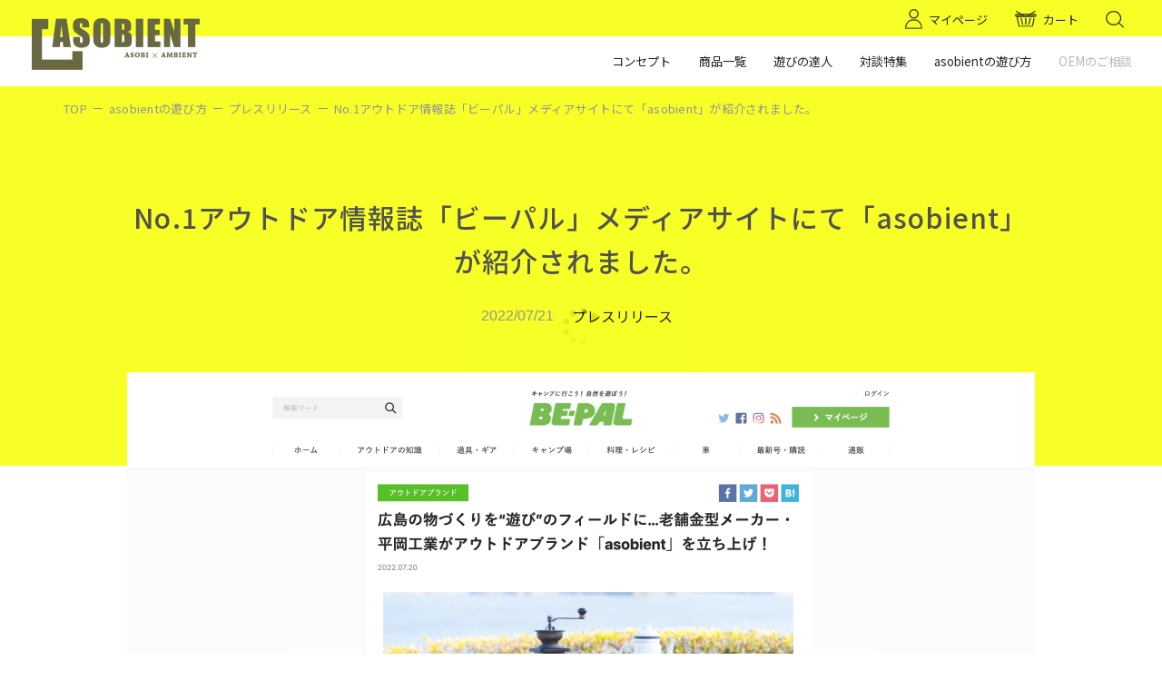

--- FILE ---
content_type: text/html; charset=UTF-8
request_url: https://blog.asobient.jp/archives/column/release20220721
body_size: 10292
content:
<!DOCTYPE html>
<html>

<head>
    
    <meta charset="UTF-8">
    <meta http-equiv="Content-Type" content="text/html; charset=iso-8859-1" />
    <meta name="viewport" content="width=device-width, initial-scale=1">
    <meta name="description" content="">
    <!-- Google tag (gtag.js) -->
    <script async src="https://www.googletagmanager.com/gtag/js?id=G-1RDQXQQB21"></script>
    <script>
    window.dataLayer = window.dataLayer || [];
    function gtag(){dataLayer.push(arguments);}
    gtag('js', new Date());
    gtag('config', 'G-1RDQXQQB21');
  </script>
    <link rel="stylesheet" href="https://blog.asobient.jp/wp-content/themes/asobient/assets/css/style.css" type="text/css" />
    <link rel="stylesheet" href="https://blog.asobient.jp/wp-content/themes/asobient/assets/css/style_sp.css" type="text/css" />
    <link rel="stylesheet" href="https://cdnjs.cloudflare.com/ajax/libs/font-awesome/4.7.0/css/font-awesome.min.css">
    <link rel="stylesheet" href="https://blog.asobient.jp/wp-content/themes/asobient/assets/css/animate.css" type="text/css" />
    <link rel="stylesheet" href="https://blog.asobient.jp/wp-content/themes/asobient/assets/css/slick-theme.css"
        type="text/css" />
    <link rel="stylesheet" href="https://blog.asobient.jp/wp-content/themes/asobient/assets/css/oem.css" type="text/css" />
    <link rel="stylesheet" href="https://blog.asobient.jp/wp-content/themes/asobient/assets/css/blog.css" type="text/css" />
    <link rel="stylesheet" href="https://blog.asobient.jp/wp-content/themes/asobient/assets/css/blog_sp.css" type="text/css" />
    <link rel="stylesheet" href="https://blog.asobient.jp/wp-content/themes/asobient/assets/css/reset.css" type="text/css" />
    <link rel="stylesheet" type="text/css" href="//cdn.jsdelivr.net/npm/slick-carousel@1.8.1/slick/slick.css" />
	<link rel="stylesheet" href="//code.jquery.com/ui/1.12.1/themes/smoothness/jquery-ui.css">
<script src="//code.jquery.com/jquery-1.12.4.js"></script>
<script src="//code.jquery.com/ui/1.12.1/jquery-ui.js"></script>
    
		<!-- All in One SEO 4.2.2 -->
		<title>No.1アウトドア情報誌「ビーパル」メディアサイトにて「asobient」が紹介されました。 | asobient</title>
		<meta name="description" content="No.1アウトドア情報誌「ビーパル」が運営する公式情報メディアサイトに、平岡工業のバックグラウンド、asobi" />
		<meta name="robots" content="max-image-preview:large" />
		<link rel="canonical" href="https://blog.asobient.jp/archives/column/release20220721" />
		<meta property="og:locale" content="ja_JP" />
		<meta property="og:site_name" content="asobient | Just another WordPress site" />
		<meta property="og:type" content="article" />
		<meta property="og:title" content="No.1アウトドア情報誌「ビーパル」メディアサイトにて「asobient」が紹介されました。 | asobient" />
		<meta property="og:description" content="No.1アウトドア情報誌「ビーパル」が運営する公式情報メディアサイトに、平岡工業のバックグラウンド、asobi" />
		<meta property="og:url" content="https://blog.asobient.jp/archives/column/release20220721" />
		<meta property="article:published_time" content="2022-07-21T02:06:26+00:00" />
		<meta property="article:modified_time" content="2022-07-21T02:53:07+00:00" />
		<meta name="twitter:card" content="summary" />
		<meta name="twitter:title" content="No.1アウトドア情報誌「ビーパル」メディアサイトにて「asobient」が紹介されました。 | asobient" />
		<meta name="twitter:description" content="No.1アウトドア情報誌「ビーパル」が運営する公式情報メディアサイトに、平岡工業のバックグラウンド、asobi" />
		<script type="application/ld+json" class="aioseo-schema">
			{"@context":"https:\/\/schema.org","@graph":[{"@type":"WebSite","@id":"https:\/\/blog.asobient.jp\/#website","url":"https:\/\/blog.asobient.jp\/","name":"asobient","description":"Just another WordPress site","inLanguage":"ja","publisher":{"@id":"https:\/\/blog.asobient.jp\/#organization"}},{"@type":"Organization","@id":"https:\/\/blog.asobient.jp\/#organization","name":"asobient","url":"https:\/\/blog.asobient.jp\/"},{"@type":"BreadcrumbList","@id":"https:\/\/blog.asobient.jp\/archives\/column\/release20220721#breadcrumblist","itemListElement":[{"@type":"ListItem","@id":"https:\/\/blog.asobient.jp\/#listItem","position":1,"item":{"@type":"WebPage","@id":"https:\/\/blog.asobient.jp\/","name":"\u30db\u30fc\u30e0","description":"Just another WordPress site","url":"https:\/\/blog.asobient.jp\/"},"nextItem":"https:\/\/blog.asobient.jp\/archives\/column\/release20220721#listItem"},{"@type":"ListItem","@id":"https:\/\/blog.asobient.jp\/archives\/column\/release20220721#listItem","position":2,"item":{"@type":"WebPage","@id":"https:\/\/blog.asobient.jp\/archives\/column\/release20220721","name":"No.1\u30a2\u30a6\u30c8\u30c9\u30a2\u60c5\u5831\u8a8c\u300c\u30d3\u30fc\u30d1\u30eb\u300d\u30e1\u30c7\u30a3\u30a2\u30b5\u30a4\u30c8\u306b\u3066\u300casobient\u300d\u304c\u7d39\u4ecb\u3055\u308c\u307e\u3057\u305f\u3002","description":"No.1\u30a2\u30a6\u30c8\u30c9\u30a2\u60c5\u5831\u8a8c\u300c\u30d3\u30fc\u30d1\u30eb\u300d\u304c\u904b\u55b6\u3059\u308b\u516c\u5f0f\u60c5\u5831\u30e1\u30c7\u30a3\u30a2\u30b5\u30a4\u30c8\u306b\u3001\u5e73\u5ca1\u5de5\u696d\u306e\u30d0\u30c3\u30af\u30b0\u30e9\u30a6\u30f3\u30c9\u3001asobi","url":"https:\/\/blog.asobient.jp\/archives\/column\/release20220721"},"previousItem":"https:\/\/blog.asobient.jp\/#listItem"}]},{"@type":"Person","@id":"https:\/\/blog.asobient.jp\/archives\/author\/asobient-admin#author","url":"https:\/\/blog.asobient.jp\/archives\/author\/asobient-admin","name":"asobient-admin"},{"@type":"WebPage","@id":"https:\/\/blog.asobient.jp\/archives\/column\/release20220721#webpage","url":"https:\/\/blog.asobient.jp\/archives\/column\/release20220721","name":"No.1\u30a2\u30a6\u30c8\u30c9\u30a2\u60c5\u5831\u8a8c\u300c\u30d3\u30fc\u30d1\u30eb\u300d\u30e1\u30c7\u30a3\u30a2\u30b5\u30a4\u30c8\u306b\u3066\u300casobient\u300d\u304c\u7d39\u4ecb\u3055\u308c\u307e\u3057\u305f\u3002 | asobient","description":"No.1\u30a2\u30a6\u30c8\u30c9\u30a2\u60c5\u5831\u8a8c\u300c\u30d3\u30fc\u30d1\u30eb\u300d\u304c\u904b\u55b6\u3059\u308b\u516c\u5f0f\u60c5\u5831\u30e1\u30c7\u30a3\u30a2\u30b5\u30a4\u30c8\u306b\u3001\u5e73\u5ca1\u5de5\u696d\u306e\u30d0\u30c3\u30af\u30b0\u30e9\u30a6\u30f3\u30c9\u3001asobi","inLanguage":"ja","isPartOf":{"@id":"https:\/\/blog.asobient.jp\/#website"},"breadcrumb":{"@id":"https:\/\/blog.asobient.jp\/archives\/column\/release20220721#breadcrumblist"},"author":"https:\/\/blog.asobient.jp\/archives\/author\/asobient-admin#author","creator":"https:\/\/blog.asobient.jp\/archives\/author\/asobient-admin#author","image":{"@type":"ImageObject","@id":"https:\/\/blog.asobient.jp\/#mainImage","url":"https:\/\/blog.asobient.jp\/wp-content\/uploads\/2022\/07\/article03.jpg","width":2000,"height":1100},"primaryImageOfPage":{"@id":"https:\/\/blog.asobient.jp\/archives\/column\/release20220721#mainImage"},"datePublished":"2022-07-21T02:06:26+09:00","dateModified":"2022-07-21T02:53:07+09:00"}]}
		</script>
		<!-- All in One SEO -->

<link rel="alternate" title="oEmbed (JSON)" type="application/json+oembed" href="https://blog.asobient.jp/wp-json/oembed/1.0/embed?url=https%3A%2F%2Fblog.asobient.jp%2Farchives%2Fcolumn%2Frelease20220721" />
<link rel="alternate" title="oEmbed (XML)" type="text/xml+oembed" href="https://blog.asobient.jp/wp-json/oembed/1.0/embed?url=https%3A%2F%2Fblog.asobient.jp%2Farchives%2Fcolumn%2Frelease20220721&#038;format=xml" />
<style id='wp-img-auto-sizes-contain-inline-css' type='text/css'>
img:is([sizes=auto i],[sizes^="auto," i]){contain-intrinsic-size:3000px 1500px}
/*# sourceURL=wp-img-auto-sizes-contain-inline-css */
</style>
<style id='wp-emoji-styles-inline-css' type='text/css'>

	img.wp-smiley, img.emoji {
		display: inline !important;
		border: none !important;
		box-shadow: none !important;
		height: 1em !important;
		width: 1em !important;
		margin: 0 0.07em !important;
		vertical-align: -0.1em !important;
		background: none !important;
		padding: 0 !important;
	}
/*# sourceURL=wp-emoji-styles-inline-css */
</style>
<style id='wp-block-library-inline-css' type='text/css'>
:root{--wp-block-synced-color:#7a00df;--wp-block-synced-color--rgb:122,0,223;--wp-bound-block-color:var(--wp-block-synced-color);--wp-editor-canvas-background:#ddd;--wp-admin-theme-color:#007cba;--wp-admin-theme-color--rgb:0,124,186;--wp-admin-theme-color-darker-10:#006ba1;--wp-admin-theme-color-darker-10--rgb:0,107,160.5;--wp-admin-theme-color-darker-20:#005a87;--wp-admin-theme-color-darker-20--rgb:0,90,135;--wp-admin-border-width-focus:2px}@media (min-resolution:192dpi){:root{--wp-admin-border-width-focus:1.5px}}.wp-element-button{cursor:pointer}:root .has-very-light-gray-background-color{background-color:#eee}:root .has-very-dark-gray-background-color{background-color:#313131}:root .has-very-light-gray-color{color:#eee}:root .has-very-dark-gray-color{color:#313131}:root .has-vivid-green-cyan-to-vivid-cyan-blue-gradient-background{background:linear-gradient(135deg,#00d084,#0693e3)}:root .has-purple-crush-gradient-background{background:linear-gradient(135deg,#34e2e4,#4721fb 50%,#ab1dfe)}:root .has-hazy-dawn-gradient-background{background:linear-gradient(135deg,#faaca8,#dad0ec)}:root .has-subdued-olive-gradient-background{background:linear-gradient(135deg,#fafae1,#67a671)}:root .has-atomic-cream-gradient-background{background:linear-gradient(135deg,#fdd79a,#004a59)}:root .has-nightshade-gradient-background{background:linear-gradient(135deg,#330968,#31cdcf)}:root .has-midnight-gradient-background{background:linear-gradient(135deg,#020381,#2874fc)}:root{--wp--preset--font-size--normal:16px;--wp--preset--font-size--huge:42px}.has-regular-font-size{font-size:1em}.has-larger-font-size{font-size:2.625em}.has-normal-font-size{font-size:var(--wp--preset--font-size--normal)}.has-huge-font-size{font-size:var(--wp--preset--font-size--huge)}.has-text-align-center{text-align:center}.has-text-align-left{text-align:left}.has-text-align-right{text-align:right}.has-fit-text{white-space:nowrap!important}#end-resizable-editor-section{display:none}.aligncenter{clear:both}.items-justified-left{justify-content:flex-start}.items-justified-center{justify-content:center}.items-justified-right{justify-content:flex-end}.items-justified-space-between{justify-content:space-between}.screen-reader-text{border:0;clip-path:inset(50%);height:1px;margin:-1px;overflow:hidden;padding:0;position:absolute;width:1px;word-wrap:normal!important}.screen-reader-text:focus{background-color:#ddd;clip-path:none;color:#444;display:block;font-size:1em;height:auto;left:5px;line-height:normal;padding:15px 23px 14px;text-decoration:none;top:5px;width:auto;z-index:100000}html :where(.has-border-color){border-style:solid}html :where([style*=border-top-color]){border-top-style:solid}html :where([style*=border-right-color]){border-right-style:solid}html :where([style*=border-bottom-color]){border-bottom-style:solid}html :where([style*=border-left-color]){border-left-style:solid}html :where([style*=border-width]){border-style:solid}html :where([style*=border-top-width]){border-top-style:solid}html :where([style*=border-right-width]){border-right-style:solid}html :where([style*=border-bottom-width]){border-bottom-style:solid}html :where([style*=border-left-width]){border-left-style:solid}html :where(img[class*=wp-image-]){height:auto;max-width:100%}:where(figure){margin:0 0 1em}html :where(.is-position-sticky){--wp-admin--admin-bar--position-offset:var(--wp-admin--admin-bar--height,0px)}@media screen and (max-width:600px){html :where(.is-position-sticky){--wp-admin--admin-bar--position-offset:0px}}
/*wp_block_styles_on_demand_placeholder:697a16092f6d0*/
/*# sourceURL=wp-block-library-inline-css */
</style>
<style id='classic-theme-styles-inline-css' type='text/css'>
/*! This file is auto-generated */
.wp-block-button__link{color:#fff;background-color:#32373c;border-radius:9999px;box-shadow:none;text-decoration:none;padding:calc(.667em + 2px) calc(1.333em + 2px);font-size:1.125em}.wp-block-file__button{background:#32373c;color:#fff;text-decoration:none}
/*# sourceURL=/wp-includes/css/classic-themes.min.css */
</style>
<link rel='stylesheet' id='style-css' href='https://blog.asobient.jp/wp-content/themes/asobient/style.css?ver=6.9' type='text/css' media='all' />
<link rel="https://api.w.org/" href="https://blog.asobient.jp/wp-json/" /><link rel="EditURI" type="application/rsd+xml" title="RSD" href="https://blog.asobient.jp/xmlrpc.php?rsd" />
<meta name="generator" content="WordPress 6.9" />
<link rel='shortlink' href='https://blog.asobient.jp/?p=303' />
		<script>
			document.documentElement.className = document.documentElement.className.replace( 'no-js', 'js' );
		</script>
				<style>
			.no-js img.lazyload { display: none; }
			figure.wp-block-image img.lazyloading { min-width: 150px; }
							.lazyload, .lazyloading { opacity: 0; }
				.lazyloaded {
					opacity: 1;
					transition: opacity 400ms;
					transition-delay: 0ms;
				}
					</style>
		<link rel="icon" href="https://blog.asobient.jp/wp-content/uploads/2022/06/favicon.png" sizes="32x32" />
<link rel="icon" href="https://blog.asobient.jp/wp-content/uploads/2022/06/favicon.png" sizes="192x192" />
<link rel="apple-touch-icon" href="https://blog.asobient.jp/wp-content/uploads/2022/06/favicon.png" />
<meta name="msapplication-TileImage" content="https://blog.asobient.jp/wp-content/uploads/2022/06/favicon.png" />
</head>

<body>
    <!-- Google Tag Manager (noscript) -->
    <noscript><iframe  height="0" width="0"
            style="display:none;visibility:hidden" data-src="https://www.googletagmanager.com/ns.html?id=GTM-5V7N4WF" class="lazyload" src="[data-uri]"></iframe></noscript>
    <!-- End Google Tag Manager (noscript) -->
    <div id="loading" class="loading">
        <div class="loading_img">
            <img  alt="" data-src="https://blog.asobient.jp/wp-content/themes/asobient/assets/images/image_shop/loading.gif" class="lazyload" src="[data-uri]"><noscript><img src="https://blog.asobient.jp/wp-content/themes/asobient/assets/images/image_shop/loading.gif" alt=""></noscript>
        </div>
    </div>
    <div class="page">
        <!-- ヘッダー  START-->
        <header>
            <div class="fixed">
                <div class="header_top">
                    <div class="header_menu_top">
                        <a href="https://www.asobient.jp/account/login" class="menu_item m_r_30 menu_item_txt">
                            <img 
                                
                                alt="" data-src="https://blog.asobient.jp/wp-content/themes/asobient/assets/images/image_shop/acount_icon.svg" class="menu_icon lazyload" src="[data-uri]"><noscript><img class="menu_icon"
                                src="https://blog.asobient.jp/wp-content/themes/asobient/assets/images/image_shop/acount_icon.svg"
                                alt=""></noscript>
                            <span class="">マイページ</span>
                        </a>
                        <a href="https://www.asobient.jp/cart" class="menu_item m_r_30 menu_item_txt">
                            <img 
                                
                                alt="" data-src="https://blog.asobient.jp/wp-content/themes/asobient/assets/images/image_shop/cart_icon.svg" class="menu_icon lazyload" src="[data-uri]"><noscript><img class="menu_icon"
                                src="https://blog.asobient.jp/wp-content/themes/asobient/assets/images/image_shop/cart_icon.svg"
                                alt=""></noscript>
                            <span class="">カート</span>
                        </a>

                        <div class="menu_item m_r_35 menu_item_txt" onclick="opensearch()">
                            <img 
                                
                                alt="" data-src="https://blog.asobient.jp/wp-content/themes/asobient/assets/images/image_shop/search_icon.svg" class="menu_icon lazyload" src="[data-uri]"><noscript><img class="menu_icon"
                                src="https://blog.asobient.jp/wp-content/themes/asobient/assets/images/image_shop/search_icon.svg"
                                alt=""></noscript>
                        </div>
                    </div>
                </div>
            </div>
            <div class="header_contain header_menu_bottom">
                <div class=" max-w-1600">
                    <div class="header_logo">
                        <a href="https://www.asobient.jp/"><img
                                
                                alt="" data-src="https://blog.asobient.jp/wp-content/themes/asobient/assets/images/image_shop/header_logo.png" class="lazyload" src="[data-uri]"><noscript><img
                                src="https://blog.asobient.jp/wp-content/themes/asobient/assets/images/image_shop/header_logo.png"
                                alt=""></noscript></a>
                    </div>
                </div>
                <div class="pc_menu  max-w-1600">
                    <ul class="pc_menu_contnet">
                        <li><a href="https://www.asobient.jp/pages/concept" data-hover="CONCEPT"><span
                                    class="jp">コンセプト</span></a></li>
                        <li><a href="https://www.asobient.jp/collections/all" data-hover="PRODUCTS"><span
                                    class="jp">商品一覧</span></a></li>
                        <li><a href="https://blog.asobient.jp" data-hover="MASTER OF PLAY"><span
                                    class="jp">遊びの達人</span></a></li>
                        <li><a href="https://blog.asobient.jp/dialogue" data-hover="DIALOGUE"><span
                                    class="jp">対談特集</span></a></li>
                        <li><a href="https://blog.asobient.jp/column" data-hover="HOW TO PLAY asobient"><span
                                    class="jp">asobientの遊び方</span></a></li>
                        <li><a class="none" style="color: #aaa;" data-hover="OEM"><span class="jp">OEMのご相談</span></a>
                        </li>
                    </ul>
                </div>
            </div>
            <div class="scroll_header">
                <div class="header_contain scroll max-w-1600">
                    <div class="header_logo1">
                        <a href="https://www.asobient.jp/"><img
                                
                                alt="" data-src="https://blog.asobient.jp/wp-content/themes/asobient/assets/images/image_shop/header_logo2.png" class="lazyload" src="[data-uri]"><noscript><img
                                src="https://blog.asobient.jp/wp-content/themes/asobient/assets/images/image_shop/header_logo2.png"
                                alt=""></noscript></a>
                    </div>
                    <div class="pc_menu menu2">
                        <ul class="pc_menu_contnet">
                            <li><a href="https://www.asobient.jp/pages/concept" data-hover="CONCEPT"><span
                                        class="jp">コンセプト</span></a></li>
                            <li><a href="https://www.asobient.jp/collections/all" data-hover="PRODUCTS"><span
                                        class="jp">商品一覧</span></a></li>
                            <li><a href="https://blog.asobient.jp/asobi-master" data-hover="MASTER OF PLAY"><span
                                        class="jp">遊びの達人</span></a></li>
                            <li><a href="https://blog.asobient.jp/dialogue" data-hover="DIALOGUE"><span
                                        class="jp">対談特集</span></a></li>
                            <li><a href="https://blog.asobient.jp/column" data-hover="HOW TO PLAY asobient"><span
                                        class="jp">asobientの遊び方</span></a></li>
                            <li><a class="none" style="color: #aaa;" data-hover="OEM"><span
                                        class="jp">OEMのご相談</span></a></li>
                        </ul>
                        <ul class="menu2_icon_group">
                            <li>
                                <a class="menu_item_txt" href="https://www.asobient.jp/account/login"><img
                                        
                                        alt="" data-src="https://blog.asobient.jp/wp-content/themes/asobient/assets/images/image_shop/acount_icon.svg" class="lazyload" src="[data-uri]"><noscript><img
                                        
                                        alt="" data-src="https://blog.asobient.jp/wp-content/themes/asobient/assets/images/image_shop/acount_icon.svg" class="lazyload" src="[data-uri]"><noscript><img
                                        src="https://blog.asobient.jp/wp-content/themes/asobient/assets/images/image_shop/acount_icon.svg"
                                        alt=""></noscript></noscript></a>
                            </li>
                            <li>
                                <a class="menu_item_txt" href="https://www.asobient.jp/cart"><img
                                        
                                        alt="" data-src="https://blog.asobient.jp/wp-content/themes/asobient/assets/images/image_shop/cart_icon.svg" class="lazyload" src="[data-uri]"><noscript><img
                                        
                                        alt="" data-src="https://blog.asobient.jp/wp-content/themes/asobient/assets/images/image_shop/cart_icon.svg" class="lazyload" src="[data-uri]"><noscript><img
                                        src="https://blog.asobient.jp/wp-content/themes/asobient/assets/images/image_shop/cart_icon.svg"
                                        alt=""></noscript></noscript></a>
                            </li>
                            <li>
                                <a class="menu_item_txt" style="cursor: pointer;" onclick="opensearch1()"><img
                                        
                                        alt="" data-src="https://blog.asobient.jp/wp-content/themes/asobient/assets/images/image_shop/search_icon.svg" class="lazyload" src="[data-uri]"><noscript><img
                                        src="https://blog.asobient.jp/wp-content/themes/asobient/assets/images/image_shop/search_icon.svg"
                                        alt=""></noscript></a>
                            </li>
                        </ul>
                    </div>
                </div>
                <div class="search_box search_box1">
                    <div class="search_box_contain">
                        <div class="title">
                            <h2>SEARCH</h2>
                        </div>
                        <div class="input_control">
                            <form id="searchform" class="search_control" method="get"
                                action="https://www.asobient.jp/search">
                                <input type="text" name="q" class="search-field search_input"
                                    placeholder="どんな商品をお探しですか？">
                                <button type="submit" class="search_btn"><img
                                        
                                        alt="" data-src="https://blog.asobient.jp/wp-content/themes/asobient/assets/images/image_shop/search_white.svg" class="lazyload" src="[data-uri]"><noscript><img
                                        src="https://blog.asobient.jp/wp-content/themes/asobient/assets/images/image_shop/search_white.svg"
                                        alt=""></noscript></button>
                            </form>
                        </div>
                        <span class="close" onclick="opensearch1()"><img
                                
                                alt="" data-src="https://blog.asobient.jp/wp-content/themes/asobient/assets/images/image_shop/search_close.svg" class="lazyload" src="[data-uri]"><noscript><img
                                src="https://blog.asobient.jp/wp-content/themes/asobient/assets/images/image_shop/search_close.svg"
                                alt=""></noscript></span>
                    </div>

                </div>
            </div>
            <div class="sp_header">
                <div class="sp_menu_contain">
                    <div class="hamburger">
                        <div class="container" onclick="openNav(this)">
                            <div class="bar1"></div>
                            <div class="bar2"></div>
                            <div class="bar3"></div>
                        </div>
                    </div>
                    <div id="nav_cntent" class="nav_container">
                        <div id="myNav" class="overlay">
                            <div class="overlay-content">
                                <div class="sp_search">
                                    <form action="https://www.asobient.jp/search" method="get">
                                        <input type="text" name="q" placeholder="キーワード検索">
                                        <div class="search_img">
                                            <img 
                                                alt="" data-src="https://blog.asobient.jp/wp-content/themes/asobient/assets/images/image_shop/search_sp.svg" class="lazyload" src="[data-uri]"><noscript><img src="https://blog.asobient.jp/wp-content/themes/asobient/assets/images/image_shop/search_sp.svg"
                                                alt=""></noscript>
                                        </div>
                                    </form>
                                </div>
                                <ul class="sp_menu">
                                    <li class="menu_item">
                                        <a class="" href="https://www.asobient.jp/account/login">マイページ
                                        </a>
                                    </li>
                                    <li class="menu_item">
                                        <a class="" href="https://www.asobient.jp/account/register">新規登録
                                        </a>
                                    </li>
                                    <li class="menu_item">
                                        <a class="" href="https://www.asobient.jp/">お気に入り
                                        </a>
                                    </li>
                                    <li class="menu_item">
                                        <hr class="line_hr">
                                    </li>
                                    <li class="menu_item">
                                        <a class="" href="https://www.asobient.jp/pages/concept">コンセプト
                                        </a>
                                    </li>
                                    <li class="menu_item">
                                        <a class="" href="https://www.asobient.jp/collections/all">商品一覧
                                        </a>
                                    </li>
                                    <li class="menu_item">
                                        <a class="m_r_20"
                                            href="https://www.asobient.jp/products/oldashiba-ironrack">OLDASHIBAアイアンラック
                                        </a>
                                    </li>
                                    <li class="menu_item">
                                        <a class="m_r_20" href="https://www.asobient.jp/products/grill-plate">グリルプレート
                                        </a>
                                    </li>
                                    <li class="menu_item">
                                        <a class="m_r_20" href="https://www.asobient.jp/products/toolbox">TOOLBOX
                                        </a>
                                    </li>
                                    <li class="menu_item">
                                        <a class="m_r_20" href="https://www.asobient.jp/products/partsbox">PARTSBOX
                                        </a>
                                    </li>
                                    <li class="menu_item">
                                        <a class="m_r_20"
                                            href="https://www.asobient.jp/products/black-sierracup">ブラックシェラカップ
                                        </a>
                                    </li>
                                    <li class="menu_item">
                                        <a class="m_r_20"
                                            href="https://www.asobient.jp/products/sierracup-tongs">シェラカップ用トング
                                        </a>
                                    </li>
                                    <li class="menu_item">
                                        <a class="m_r_20"
                                            href="https://www.asobient.jp/products/stainless-roundplate">ステンレス製丸皿
                                        </a>
                                    </li>
                                    <li class="menu_item">
                                        <a class="" href="https://blog.asobient.jp">遊びの達人
                                        </a>
                                    </li>
                                    <li class="menu_item">
                                        <a class="" href="https://blog.asobient.jp/dialogue">対談特集
                                        </a>
                                    </li>
                                    <li class="menu_item">
                                        <a class="" href="https://blog.asobient.jp/column">asobientの遊び方
                                        </a>
                                    </li>
                                    <li class="menu_item">
                                        <a class="none" style="color: #aaa;">OEMのご相談
                                        </a>
                                    </li>

                                </ul>
                            </div>
                        </div>
                    </div>
                    <div class="header_logo1">
                        <a href="https://www.asobient.jp/"><img
                                
                                alt="" data-src="https://blog.asobient.jp/wp-content/themes/asobient/assets/images/image_shop/sp_logo.svg" class="lazyload" src="[data-uri]"><noscript><img
                                src="https://blog.asobient.jp/wp-content/themes/asobient/assets/images/image_shop/sp_logo.svg"
                                alt=""></noscript></a>
                    </div>
                    <div class="pc_menu menu2">
                        <ul class="menu2_icon_group">
                            <li>
                                <a class="m_r_17" href="https://www.asobient.jp/account/login"><img
                                        
                                        alt="" data-src="https://blog.asobient.jp/wp-content/themes/asobient/assets/images/image_shop/acount_icon.svg" class="lazyload" src="[data-uri]"><noscript><img
                                        
                                        alt="" data-src="https://blog.asobient.jp/wp-content/themes/asobient/assets/images/image_shop/acount_icon.svg" class="lazyload" src="[data-uri]"><noscript><img
                                        src="https://blog.asobient.jp/wp-content/themes/asobient/assets/images/image_shop/acount_icon.svg"
                                        alt=""></noscript></noscript></a>
                            </li>
                            <li>
                                <a href="https://www.asobient.jp/cart"><img
                                        
                                        alt="" data-src="https://blog.asobient.jp/wp-content/themes/asobient/assets/images/image_shop/cart_icon.svg" class="lazyload" src="[data-uri]"><noscript><img
                                        
                                        alt="" data-src="https://blog.asobient.jp/wp-content/themes/asobient/assets/images/image_shop/cart_icon.svg" class="lazyload" src="[data-uri]"><noscript><img
                                        src="https://blog.asobient.jp/wp-content/themes/asobient/assets/images/image_shop/cart_icon.svg"
                                        alt=""></noscript></noscript></a>
                            </li>
                        </ul>
                    </div>
                </div>
            </div>
            <div class="search_box search_box2">
                <div class="search_box_contain">
                    <div class="title">
                        <h2>SEARCH</h2>
                    </div>
                    <div class="input_control">
                        <form id="searchform" class="search_control" method="get"
                            action="https://www.asobient.jp/search">
                            <input type="text" name="q" class="search-field search_input" placeholder="どんな商品をお探しですか？">
                            <button type="submit" class="search_btn"><img
                                    
                                    alt="" data-src="https://blog.asobient.jp/wp-content/themes/asobient/assets/images/image_shop/search_white.svg" class="lazyload" src="[data-uri]"><noscript><img
                                    src="https://blog.asobient.jp/wp-content/themes/asobient/assets/images/image_shop/search_white.svg"
                                    alt=""></noscript></button>
                        </form>
                    </div>
                    <span class="close" onclick="opensearch()"><img
                            
                            alt="" data-src="https://blog.asobient.jp/wp-content/themes/asobient/assets/images/image_shop/search_close.svg" class="lazyload" src="[data-uri]"><noscript><img
                            src="https://blog.asobient.jp/wp-content/themes/asobient/assets/images/image_shop/search_close.svg"
                            alt=""></noscript></span>
                </div>

            </div>
        </header>
        <!--  -->

  <!-- How to play Asobient -->
  <div class="page_bg blog_page">
    <!-- Category menu -->
    <section class="main_page_head asobient_single_page">
      <div class="top_nav">
        <ul>
          <li><a href="https://asobient.myshopify.com/">TOP</a></li>
          <li class="line"></li>
          <li><a href="https://blog.asobient.jp/column">asobientの遊び方</a></li>
          <li class="line"></li>
          <li>
                          <a href="https://blog.asobient.jp/play_category/press-release">プレスリリース</a>
                        </li>
          <li class="line"></li>
          <li>No.1アウトドア情報誌「ビーパル」メディアサイトにて「asobient」が紹介されました。</li>
        </ul>
        <!--             <div class="page_head_contain">
        <div class="wp_logo main_logo_img">
        <img  alt="" data-src="https://blog.asobient.jp/wp-content/themes/asobient/assets/images/image_blog/master_logo.svg" class="lazyload" src="[data-uri]"><noscript><img src="https://blog.asobient.jp/wp-content/themes/asobient/assets/images/image_blog/master_logo.svg" alt=""></noscript>
      </div>
    </div> -->
  </div>
</section>
<!--  -->

<!-- asobient_single -->
<div class="post_single_page asobient_single_template max_w_1000">
  <section class="post_single_contain">
    <div class="post_single_head">
      <h1>No.1アウトドア情報誌「ビーパル」メディアサイトにて「asobient」が紹介されました。</h1>
      <div class="post_infor">
        <div class="post_date">2022/07/21</div>
        <div class="post_category">
          <ul>
                          <li>プレスリリース</li>
                        </ul>
        </div>
      </div>
    </div>
    <div class="post_single_content">
      <div class="post_main_img">
                  <img  alt="No.1アウトドア情報誌「ビーパル」メディアサイトにて「asobient」が紹介されました。" data-src="https://blog.asobient.jp/wp-content/uploads/2022/07/article03.jpg" class="lazyload" src="[data-uri]"><noscript><img src="https://blog.asobient.jp/wp-content/uploads/2022/07/article03.jpg" alt="No.1アウトドア情報誌「ビーパル」メディアサイトにて「asobient」が紹介されました。"></noscript>
              </div>
      <div class="max_w_800">
        <div class="post_txt_content">
          <p>No.1アウトドア情報誌「ビーパル」が運営する公式情報メディアサイトに、平岡工業のバックグラウンド、asobientのコンセプト、開発商品が紹介されました。</p>
<p>記事は下記よりご覧ください。<br /><a href="https://www.bepal.net/archives/246853" target="_blank" rel="noopener">https://www.bepal.net/archives/246853</a></p>
<p>紹介頂きありがとうございました。</p>
        </div>
      </div>
  </div>
</section>
</div>
<div class="related_post asobient_play_single">
  <div class="related_post_contain">
    <div class="blog_section_head">
      <h2>RELATED COLUMN</h2>
      <div class="head_small_txt">
        同じカテゴリーの最新投稿
      </div>
    </div>
    <div class="post_template_content">
      <div class="post_grid">
                    <div class="grid_item blog_post">
              <a href="https://blog.asobient.jp/archives/column/news20240416" class="post_img">
                                  <img  alt="「アウトドアでもカープをお供に！」カープデザインのアウトドアグッズが登場" data-src="https://blog.asobient.jp/wp-content/uploads/2024/04/teaser02_240415.jpg" class="lazyload" src="[data-uri]"><noscript><img src="https://blog.asobient.jp/wp-content/uploads/2024/04/teaser02_240415.jpg" alt="「アウトドアでもカープをお供に！」カープデザインのアウトドアグッズが登場"></noscript>
                              </a>
              <div class=" blog_post_txt">
                <div class="pick_category_name">
                  <ul>
                    
                  </ul>
                </div>
                <a href="https://blog.asobient.jp/archives/column/news20240416" class="pick_title">
                  「アウトドアでもカープをお供に！」カープデザインのアウトドアグッズが登場                </a>
                <div class="pick_date">
                  2024/04/16                </div>
              </div>
            </div>
                        <div class="grid_item blog_post">
              <a href="https://blog.asobient.jp/archives/column/news20230929" class="post_img">
                                  <img  alt="★イベント情報★キャンプdeハロウィン〜キャンプに来なきゃイタズラするぞ〜" data-src="https://blog.asobient.jp/wp-content/uploads/2023/09/2307キャンプdeハロウインインスタ広告_アートボード-1-min-scaled.jpg" class="lazyload" src="[data-uri]"><noscript><img src="https://blog.asobient.jp/wp-content/uploads/2023/09/2307キャンプdeハロウインインスタ広告_アートボード-1-min-scaled.jpg" alt="★イベント情報★キャンプdeハロウィン〜キャンプに来なきゃイタズラするぞ〜"></noscript>
                              </a>
              <div class=" blog_post_txt">
                <div class="pick_category_name">
                  <ul>
                    
                  </ul>
                </div>
                <a href="https://blog.asobient.jp/archives/column/news20230929" class="pick_title">
                  ★イベント情報★キャンプdeハロウィン〜キャンプに来なきゃイタズラするぞ〜                </a>
                <div class="pick_date">
                  2023/09/29                </div>
              </div>
            </div>
                        <div class="grid_item blog_post">
              <a href="https://blog.asobient.jp/archives/column/20230804" class="post_img">
                                  <img  alt="夏季休業のお知らせ" data-src="https://blog.asobient.jp/wp-content/uploads/2023/08/23summer_vacation_news.jpg" class="lazyload" src="[data-uri]"><noscript><img src="https://blog.asobient.jp/wp-content/uploads/2023/08/23summer_vacation_news.jpg" alt="夏季休業のお知らせ"></noscript>
                              </a>
              <div class=" blog_post_txt">
                <div class="pick_category_name">
                  <ul>
                    
                  </ul>
                </div>
                <a href="https://blog.asobient.jp/archives/column/20230804" class="pick_title">
                  夏季休業のお知らせ                </a>
                <div class="pick_date">
                  2023/08/04                </div>
              </div>
            </div>
                        <div class="grid_item blog_post">
              <a href="https://blog.asobient.jp/archives/column/news20230403" class="post_img">
                                  <img  alt="★イベント情報★キャンプdeうんどうかい〜春〜" data-src="https://blog.asobient.jp/wp-content/uploads/2023/04/campdeundoukai_spring_news.jpg" class="lazyload" src="[data-uri]"><noscript><img src="https://blog.asobient.jp/wp-content/uploads/2023/04/campdeundoukai_spring_news.jpg" alt="★イベント情報★キャンプdeうんどうかい〜春〜"></noscript>
                              </a>
              <div class=" blog_post_txt">
                <div class="pick_category_name">
                  <ul>
                    
                  </ul>
                </div>
                <a href="https://blog.asobient.jp/archives/column/news20230403" class="pick_title">
                  ★イベント情報★キャンプdeうんどうかい〜春〜                </a>
                <div class="pick_date">
                  2023/04/03                </div>
              </div>
            </div>
            

      </div>
    </div>

  </div>
</div>
<div class="page_link_group">
  <a href="https://blog.asobient.jp/archives/column/20220721-02" rel="next">BACK</a>  <a class="mx-12" href="https://blog.asobient.jp/column">LIST</a>
  <a href="https://blog.asobient.jp/archives/column/campaign202207019" rel="prev">NEXT</a></div>
</div>
<!--  -->
<!-- Footer Start-->
<div class="follow">
	<div class="follow_contain">
		<div class="follow_img">
			<img  alt="" data-src="https://cdn.shopify.com/s/files/1/0646/8370/4557/files/fllow_me.png?v=1654663591" class="lazyload" src="[data-uri]"><noscript><img src="https://cdn.shopify.com/s/files/1/0646/8370/4557/files/fllow_me.png?v=1654663591" alt=""></noscript>
		</div>
		<div class="sp_sns_group">
			<a href="https://www.instagram.com/asobient_camp/"><img  alt="" data-src="https://blog.asobient.jp/wp-content/themes/asobient/assets/images/image_shop/footer_instagram_sp.svg" class="lazyload" src="[data-uri]"><noscript><img src="https://blog.asobient.jp/wp-content/themes/asobient/assets/images/image_shop/footer_instagram_sp.svg" alt=""></noscript></a>
			<a href="https://twitter.com/asobient"><img  alt="" data-src="https://blog.asobient.jp/wp-content/themes/asobient/assets/images/image_shop/footer_tw_sp.svg" class="lazyload" src="[data-uri]"><noscript><img src="https://blog.asobient.jp/wp-content/themes/asobient/assets/images/image_shop/footer_tw_sp.svg" alt=""></noscript></a>
		</div>
	</div>
</div>
		<footer class="footer_m_t_130">
					<div class="footer_contain">
			<a href="https://blog.asobient.jp" class="footer_logo">
				<img  alt="" data-src="https://blog.asobient.jp/wp-content/themes/asobient/assets/images/image_shop/header_logo2.png" class="lazyload" src="[data-uri]"><noscript><img  alt="" data-src="https://blog.asobient.jp/wp-content/themes/asobient/assets/images/image_shop/header_logo2.png" class="lazyload" src="[data-uri]"><noscript><img src="https://blog.asobient.jp/wp-content/themes/asobient/assets/images/image_shop/header_logo2.png" alt=""></noscript></noscript>
			</a>
			<div class="footer_menu">
				<div class="menu_grid">
					<div class="grid_item">
						<ul>
							<li>
								<a href="https://www.asobient.jp/collections/all">商品一覧</a>
							</li>
							<li>
								<a href="https://www.asobient.jp/products/oldashiba-ironrack">OLD ASHIBAアイアンラック</a>
							</li>
							<li>
								<a href="https://www.asobient.jp/products/grill-plate">グリルプレート</a>
							</li>
							<li>
								<a href="https://www.asobient.jp/products/toolbox">TOOLBOX</a>
							</li>
							<li>
								<a href="https://www.asobient.jp/products/partsbox">PARTSBOX</a>
							</li>
							<li>
								<a href="https://www.asobient.jp/products/black-sierracup">ブラックシェラカップ</a>
							</li>
							<li>
								<a href="https://www.asobient.jp/products/sierracup-tongs">シェラカップ用トング</a>
							</li>
							<li>
	              <a href="https://www.asobient.jp/products/stainless-roundplate">ステンレス製丸皿</a>
	            </li>
						</ul>
					</div>
					<div class="grid_item">
						<ul>
							<li>
								<a href="https://www.asobient.jp/pages/concept">コンセプト</a>
							</li>
							<li>
								<a href="https://blog.asobient.jp">遊びの達人</a>
							</li>
							<li>
								<a href="https://blog.asobient.jp/dialogue">対談特集</a>
							</li>
							<li>
								<a href="https://blog.asobient.jp/column">asobientの遊び方</a>
							</li>
							<li>
								<a href="https://blog.asobient.jp" class="none">OEMのご相談</a>
							</li>
						</ul>
					</div>
					<div class="grid_item">
						<ul>
							<li>
								<a href="https://www.asobient.jp/account/login">マイページ</a>
							</li>
							<li>
								<a href="https://www.asobient.jp/account/register">新規登録</a>
							</li>
							<!--<li>
								<a href="https://www.asobient.jp/">お気に入り</a>
							</li>-->
							<li>
								<a href="https://www.asobient.jp/pages/contact">お問い合わせ</a>
							</li>
							<li>
								<a href="https://www.asobient.jp/pages/shop-guide">ご利用ガイド</a>
							</li>
							<li>
								<a href="https://www.asobient.jp/pages/terms-service">利用規約</a>
							</li>
							<li>
								<a href="https://www.asobient.jp/pages/shop-guide#private">プライバシーポリシー</a>
							</li>
							<li>
								<a href="https://www.asobient.jp/pages/terms-conditions">特定商取引法に基づく表示</a>
							</li>
							<li>
								<a href="https://www.asobient.jp/pages/terms-conditions">返金ポリシー</a>
							</li>
						</ul>
					</div>
				</div>
			</div>
			<div class="sns_group">
				<div class="item">
					<a href="https://www.instagram.com/asobient_camp/"><img  alt="" data-src="https://blog.asobient.jp/wp-content/themes/asobient/assets/images/image_shop/footer_instagram_icon.svg" class="lazyload" src="[data-uri]"><noscript><img src="https://blog.asobient.jp/wp-content/themes/asobient/assets/images/image_shop/footer_instagram_icon.svg" alt=""></noscript></a>
				</div>
				<div class="item">
					<a href="https://twitter.com/asobient"><img  alt="" data-src="https://blog.asobient.jp/wp-content/themes/asobient/assets/images/image_shop/footer_tw_icon.svg" class="lazyload" src="[data-uri]"><noscript><img src="https://blog.asobient.jp/wp-content/themes/asobient/assets/images/image_shop/footer_tw_icon.svg" alt=""></noscript></a>
				</div>
			</div>
		</div>
		<div class="footer_contain_sp hide">
			<a href="" class="footer_logo">
				<img  alt="" data-src="https://blog.asobient.jp/wp-content/themes/asobient/assets/images/image_shop/header_logo2.png" class="lazyload" src="[data-uri]"><noscript><img  alt="" data-src="https://blog.asobient.jp/wp-content/themes/asobient/assets/images/image_shop/header_logo2.png" class="lazyload" src="[data-uri]"><noscript><img src="https://blog.asobient.jp/wp-content/themes/asobient/assets/images/image_shop/header_logo2.png" alt=""></noscript></noscript>
			</a>
			<div class="footer_sp_menu">
				<ul>
					<li><a href="https://www.asobient.jp/pages/shop-guide">ご利用ガイド</a></li>
					<li><a href="https://www.asobient.jp/pages/terms-service">利用規約</a></li>
					<li><a href="https://www.asobient.jp/pages/shop-guide#private">プライバシーポリシー</a></li>
					<li><a href="https://www.asobient.jp/pages/terms-conditions">特定商取引法に基づく表示</a></li>
					<li><a href="https://www.asobient.jp/pages/terms-conditions">返金ポリシー</a></li>
					<li><a href="https://www.asobient.jp/pages/contact">お問い合わせ</a></li>
				</ul>
			</div>
		</div>
		<div class="copyright">
			<p>Copyright © asobient all rights reserved.</p>
		</div>
	</footer>
	<!-- End -->
			<div class="page_top">
			<a class="back-to-top" href=""><img  alt="" data-src="https://blog.asobient.jp/wp-content/themes/asobient/assets/images/image_shop/page_top.svg" class="lazyload" src="[data-uri]"><noscript><img src="https://blog.asobient.jp/wp-content/themes/asobient/assets/images/image_shop/page_top.svg" alt=""></noscript></a>
		</div>
		
</div>
<script src="https://blog.asobient.jp/wp-content/themes/asobient/assets/js/jquery-3.6.0.min.js"></script>
<script type="text/javascript" src="//cdn.jsdelivr.net/npm/slick-carousel@1.8.1/slick/slick.min.js"></script>
<script src="https://blog.asobient.jp/wp-content/themes/asobient/assets/js/wow.min.js"></script>
<script src="https://blog.asobient.jp/wp-content/themes/asobient/assets/js/script.js"></script>

<script>
new WOW().init();
</script>
<script type="speculationrules">
{"prefetch":[{"source":"document","where":{"and":[{"href_matches":"/*"},{"not":{"href_matches":["/wp-*.php","/wp-admin/*","/wp-content/uploads/*","/wp-content/*","/wp-content/plugins/*","/wp-content/themes/asobient/*","/*\\?(.+)"]}},{"not":{"selector_matches":"a[rel~=\"nofollow\"]"}},{"not":{"selector_matches":".no-prefetch, .no-prefetch a"}}]},"eagerness":"conservative"}]}
</script>
<script type="text/javascript" src="https://blog.asobient.jp/wp-content/plugins/wp-smushit/app/assets/js/smush-lazy-load.min.js?ver=3.9.11" id="smush-lazy-load-js"></script>
<script id="wp-emoji-settings" type="application/json">
{"baseUrl":"https://s.w.org/images/core/emoji/17.0.2/72x72/","ext":".png","svgUrl":"https://s.w.org/images/core/emoji/17.0.2/svg/","svgExt":".svg","source":{"concatemoji":"https://blog.asobient.jp/wp-includes/js/wp-emoji-release.min.js?ver=6.9"}}
</script>
<script type="module">
/* <![CDATA[ */
/*! This file is auto-generated */
const a=JSON.parse(document.getElementById("wp-emoji-settings").textContent),o=(window._wpemojiSettings=a,"wpEmojiSettingsSupports"),s=["flag","emoji"];function i(e){try{var t={supportTests:e,timestamp:(new Date).valueOf()};sessionStorage.setItem(o,JSON.stringify(t))}catch(e){}}function c(e,t,n){e.clearRect(0,0,e.canvas.width,e.canvas.height),e.fillText(t,0,0);t=new Uint32Array(e.getImageData(0,0,e.canvas.width,e.canvas.height).data);e.clearRect(0,0,e.canvas.width,e.canvas.height),e.fillText(n,0,0);const a=new Uint32Array(e.getImageData(0,0,e.canvas.width,e.canvas.height).data);return t.every((e,t)=>e===a[t])}function p(e,t){e.clearRect(0,0,e.canvas.width,e.canvas.height),e.fillText(t,0,0);var n=e.getImageData(16,16,1,1);for(let e=0;e<n.data.length;e++)if(0!==n.data[e])return!1;return!0}function u(e,t,n,a){switch(t){case"flag":return n(e,"\ud83c\udff3\ufe0f\u200d\u26a7\ufe0f","\ud83c\udff3\ufe0f\u200b\u26a7\ufe0f")?!1:!n(e,"\ud83c\udde8\ud83c\uddf6","\ud83c\udde8\u200b\ud83c\uddf6")&&!n(e,"\ud83c\udff4\udb40\udc67\udb40\udc62\udb40\udc65\udb40\udc6e\udb40\udc67\udb40\udc7f","\ud83c\udff4\u200b\udb40\udc67\u200b\udb40\udc62\u200b\udb40\udc65\u200b\udb40\udc6e\u200b\udb40\udc67\u200b\udb40\udc7f");case"emoji":return!a(e,"\ud83e\u1fac8")}return!1}function f(e,t,n,a){let r;const o=(r="undefined"!=typeof WorkerGlobalScope&&self instanceof WorkerGlobalScope?new OffscreenCanvas(300,150):document.createElement("canvas")).getContext("2d",{willReadFrequently:!0}),s=(o.textBaseline="top",o.font="600 32px Arial",{});return e.forEach(e=>{s[e]=t(o,e,n,a)}),s}function r(e){var t=document.createElement("script");t.src=e,t.defer=!0,document.head.appendChild(t)}a.supports={everything:!0,everythingExceptFlag:!0},new Promise(t=>{let n=function(){try{var e=JSON.parse(sessionStorage.getItem(o));if("object"==typeof e&&"number"==typeof e.timestamp&&(new Date).valueOf()<e.timestamp+604800&&"object"==typeof e.supportTests)return e.supportTests}catch(e){}return null}();if(!n){if("undefined"!=typeof Worker&&"undefined"!=typeof OffscreenCanvas&&"undefined"!=typeof URL&&URL.createObjectURL&&"undefined"!=typeof Blob)try{var e="postMessage("+f.toString()+"("+[JSON.stringify(s),u.toString(),c.toString(),p.toString()].join(",")+"));",a=new Blob([e],{type:"text/javascript"});const r=new Worker(URL.createObjectURL(a),{name:"wpTestEmojiSupports"});return void(r.onmessage=e=>{i(n=e.data),r.terminate(),t(n)})}catch(e){}i(n=f(s,u,c,p))}t(n)}).then(e=>{for(const n in e)a.supports[n]=e[n],a.supports.everything=a.supports.everything&&a.supports[n],"flag"!==n&&(a.supports.everythingExceptFlag=a.supports.everythingExceptFlag&&a.supports[n]);var t;a.supports.everythingExceptFlag=a.supports.everythingExceptFlag&&!a.supports.flag,a.supports.everything||((t=a.source||{}).concatemoji?r(t.concatemoji):t.wpemoji&&t.twemoji&&(r(t.twemoji),r(t.wpemoji)))});
//# sourceURL=https://blog.asobient.jp/wp-includes/js/wp-emoji-loader.min.js
/* ]]> */
</script>
<script>
	const _client_id = 91713;
	const _conv = 0;
	const _version = '3.0';
	const current = document.currentScript;
	const script = document.createElement('script');
	script.src = 'https://beacon.nc-net.or.jp/beacon.min.js';
	document.body.appendChild(script);
</script>
</body>

</html>


--- FILE ---
content_type: text/css
request_url: https://blog.asobient.jp/wp-content/themes/asobient/assets/css/style.css
body_size: 7843
content:
@import url('https://fonts.googleapis.com/css2?family=Noto+Sans+JP:wght@300;400;500;700&family=Oswald:wght@200;300;400;500;600&family=Shippori+Mincho:wght@400;500;600&display=swap');
html,
body {
  font-family: 'Noto Sans JP', sans-serif;
  margin: 0;
  -webkit-overflow-scrolling: touch;
  background-color: #FFFFFF;
  position: relative;
  overflow-x: hidden;
}

.show {
  display: block;
}

ul,
ol {
  margin: 0%;
  padding: 0%;
}

ul li {
  list-style: none;
}

.hide {
  display: none;
}

img {
  width: 100%;
  height: auto;
  display: block;
}

p {
  margin: 0%;
  padding: 0%;
}

a {
  color: black;
  text-decoration: none;
}

h1,
h2,
h3,
h4,
h5,
h6 {
  margin: 0;
  padding: 0%;
}

#loading {
  position: fixed;
  width: 100%;
  height: 100vh;
  z-index: 1000;
  top: 0;
  left: 0;
  background: #fff;
  z-index: 1000;
}

#loading .loading_img {
  position: absolute;
  width: 200px;
  height: auto;
  top: 50%;
  left: 50%;
  transform: translate(-50%, -50%);
}


/* .page {
display: none;
} */

body .page input.search_input:focus {
  outline: none;
  border-color: inherit;
  -webkit-box-shadow: none;
  box-shadow: none;
  border: 1px solid #1a1a1a;
}


/* ヘッダー  START */

header {
  width: 100%;
  position: relative;
  margin: 0%;
}

header .header_contain {
  position: relative;
}

.max-w-1600 {
  max-width: 1600px;
  margin: auto;
  position: relative;
}

header .header_logo {
  position: absolute;
  top: -20px;
  left: 35px;
  width: 185px;
  height: auto;
  z-index: 5;
}

.header_top {
  background-color: #F5FF00;
}

header .header_menu_top {
  display: flex;
  justify-content: flex-end;
  align-items: center;
  padding: 10px 35px 8px;
  margin: auto;
  max-width: 1600px;
}

header .header_menu_top .menu_item {
  display: flex;
  align-items: center;
  font-family: "Noto Sans JP";
  font-weight: normal;
  font-size: 13px;
  text-align: center;
  color: #000;
  cursor: pointer;
}

header .header_menu_top .menu_item.m_r_30 {
  margin-right: 30px;
  text-decoration: none;
}

header .header_menu_bottom {
  background-color: #fff;
  position: relative;
}

@media screen and (max-width: 1630px) {
  header .header_menu_top .menu_item.m_r_35 {
    margin-right: 0px;
  }
}

header .header_menu_top .menu_item img {
  width: auto;
  height: auto;
  margin-right: 7px;
}

header .menu_item_txt {
  position: relative;
}

header .menu_item_txt::after {
  position: absolute;
  width: 0%;
  height: 1px;
  bottom: -8px;
  left: 0%;
  background-color: #000;
  content: "";
  transition: all 0.35s ease;
}

header .scroll .menu_item_txt::after {
  bottom: -5px;
}

header .menu_item_txt:hover::after {
  width: 100%;
}

header .header_menu_bottom ul {
  display: flex;
  align-items: center;
  justify-content: flex-end;
  padding-right: 17.5px;
}

header ul.pc_menu_contnet li a {
  font-family: "Noto Sans JP";
  font-weight: 400;
  font-size: 15px;
  text-align: center;
  color: #000;
  padding: 20px 17.5px;
  display: inline-block;
  position: relative;
  text-decoration: none;
}

header ul.pc_menu_contnet li a:hover span {
  opacity: 0;
}

.pc_menu_contnet {
  text-align: center;
  font-weight: 500;
  display: flex;
  align-items: center;
}

.pc_menu_contnet * {
  box-sizing: border-box;
  -webkit-transition: all 0.35s ease;
  transition: all 0.35s ease;
}

.pc_menu_contnet li {
  display: inline-block;
  list-style: outside none none;
  overflow: hidden;
}

.pc_menu_contnet a:before,
.pc_menu_contnet a:after {
  position: absolute;
  -webkit-transition: all 0.35s ease;
  transition: all 0.35s ease;
  opacity: 0;
}

.pc_menu_contnet a:hover::before,
.pc_menu_contnet a:hover::after {
  opacity: 1;
}

.pc_menu_contnet a:before {
  bottom: 100%;
  display: block;
  height: 1px;
  width: 100%;
  content: "";
  background-color: #000000;
  left: 0%;
}

.pc_menu_contnet a:after {
  font-weight: 500;
  font-family: Oswald;
  font-size: 15px;
  padding: 0.3em 0;
  position: absolute;
  bottom: 100%;
  left: 50%;
  transform: translate(-50%);
  content: attr(data-hover);
  color: rgb(0, 0, 0);
  white-space: nowrap;
  letter-spacing: -0.5px;
}

.pc_menu_contnet li:hover a,
.pc_menu_contnet .current a {
  transform: translateY(75%);
}
.pc_menu_contnet li:hover a.none {
  transform: translateY(0%);
}
header ul.pc_menu_contnet li a.none:hover span {
  opacity: 1;
}
.scroll_header {
  position: fixed;
  z-index: 999;
  background: #f5ff00;
  width: 100%;
  top: 0;
  left: 0;
  margin: auto;
  display: none;
}

.header_contain.scroll {
  display: flex;
  justify-content: space-between;
  background: #f5ff00;
  align-items: center;
  z-index: 10;
}

.header_contain.scroll .header_logo1 {
  width: 45px;
  height: auto;
  margin-left: 35px;
}

.pc_menu.menu2 {
  display: flex;
  justify-content: flex-end;
  align-items: center;
  padding: 4px 23px;
  background-color: #F5FF00;
}

.menu2_icon_group {
  display: flex;
  align-items: center;
}

.menu2_icon_group li a {
  margin: 0px 12.5px;
  display: block;
}

.sp_header {
  display: none;
}

.sp_menu_contain .menu2_icon_group a {
  padding: 0;
}

.sp_menu_contain .menu2_icon_group a.m_r_17 {
  margin-right: 17px;
}

.menu_btn .container {
  display: inline-block;
  cursor: pointer;
  margin-right: 40px;
  z-index: 5;
}

.nav_container {
  display: none;
}


/* .page {
margin: auto 35px;
} */

.main_contain {
  margin-top: 10px;
  background: url(https://cdn.shopify.com/s/files/1/0646/8370/4557/files/fv_bg.jpg?v=1654254662);
  background-position: top;
  background-size: contain;
  background-repeat: no-repeat;
  /* max-width: 1440px; */
}

.max_w {
  max-width: 1440px;
  margin: auto;
}


/* FV */

.first_view {
  position: relative;
  display: flex;
  align-items: center;
  padding: 0 35px;
  z-index: 1;
}

.first_view .fv_txt {
  position: absolute;
  right: 35px;
  top: 90px;
}

.first_view .fv_txt .fv_small_txt {
  position: absolute;
  top: -4px;
  right: 50px;
}

.first_view .fv_txt h1 {
  font-family: "Noto Sans JP";
  font-weight: bold;
  font-size: calc(80/1920*100vw);
  line-height: 1.5;
  text-align: center;
  color: #fff;
  padding: 30px 50px;
  background-color: #000;
}

.first_view .fv_slide_content {
  width: calc(1000/1920*100vw);
  height: auto;
  position: relative;
  z-index: 0;
}

.first_view .main_txt {
  margin-left: 135px;
  margin-top: 50px;
  position: relative;
}

.first_view .main_txt img {
  width: 200px;
}

.first_view .main_txt .intro_txt {
  margin-top: 120px;
  font-family: "Noto Sans JP";
  font-weight: normal;
  font-size: 16px;
  line-height: 34px;
  text-align: left;
  color: #333;
  max-width: 420px;
}

.number {
  position: absolute;
  top: 700px;
  right: -100px;
}

.number img {
  width: 40px;
  height: auto;
}

.fv_slide {
  position: relative;
  margin: 0;
  padding: 0;
  height: 100%;
}

.fv_slide .item {
  position: relative;
  height: 100%;
}

.fv_slide .item::before {
  display: block;
  padding-top: 100%;
  content: "";
}

.fv_slide .item .image {
  position: relative;
  overflow: hidden;
}

.fv_slide .item img {
  position: absolute;
  top: 0;
  bottom: 0;
  right: 0;
  left: 0;
  margin: auto;
  width: 100%;
}

.fv_slide>.slick-list,
.fv_slide>.slick-list>.slick-track,
.fv_slide>.slick-list>.slick-track>.slick-slide>div {
  position: relative;
  height: 100%;
}

.slide-animation {
  animation: fadezoom 8s 0s forwards;
}

@keyframes fadezoom {
  0% {
    transform: scale(1.2);
  }
  100% {
    transform: scale(1);
  }
}


/* scroll button */

#scroll {
  position: absolute;
  top: 750px;
  right: 35px;
}

#scroll a {
  position: relative;
  padding-top: 60px;
  font-family: 'Oswald';
  font-weight: normal;
  font-size: 14px;
  letter-spacing: 0.02em;
  text-align: center;
  color: #000;
}

#scroll a span {
  position: absolute;
  top: 0px;
  left: 50%;
  width: 30px;
  height: 50px;
  margin-left: -15px;
  border: 2px solid #fff;
  background-color: #fff;
  border-radius: 50px;
  box-sizing: border-box;
}

#scroll a span::before {
  position: absolute;
  top: 10px;
  left: 50%;
  content: '';
  width: 6px;
  height: 6px;
  margin-left: -3px;
  background-color: rgb(0, 0, 0);
  border-radius: 100%;
  -webkit-animation: sdb10 2s infinite;
  animation: sdb10 2s infinite;
  box-sizing: border-box;
}

@-webkit-keyframes sdb10 {
  0% {
    -webkit-transform: translate(0, 0);
    opacity: 0;
  }
  40% {
    opacity: 1;
  }
  80% {
    -webkit-transform: translate(0, 20px);
    opacity: 0;
  }
  100% {
    opacity: 0;
  }
}

@keyframes sdb10 {
  0% {
    transform: translate(0, 0);
    opacity: 0;
  }
  40% {
    opacity: 1;
  }
  80% {
    transform: translate(0, 20px);
    opacity: 0;
  }
  100% {
    opacity: 0;
  }
}


/* Concept */

.concept {
  /* margin-top: 200px; */
  padding: 200px 70px 0;
}

.concept_contain {
  display: flex;
  flex-direction: row-reverse;
  align-items: flex-end;
  justify-content: space-between;
}

.concept .concept_contain .concept_img {
  width: 50%;
  padding-left: 10px;
}

.concept .concept_content {
  width: 50%;
  max-width: 470px;
}

.concept_content .section_title h2 {
  font-family: "Oswald";
  font-weight: 500;
  font-size: 22px;
  letter-spacing: 0.06em;
  text-align: left;
  color: #000;
  margin-bottom: 60px;
  position: relative;
  display: inline-block;
  border-bottom: 3px solid #F5FF00;
}

.concept_content .title_on {
  font-family: "Oswald";
  font-weight: normal;
  font-size: 18px;
  letter-spacing: 0.02em;
  text-align: left;
  color: #000;
}

.concept_content .title_bottom {
  font-family: 'Oswald';
  font-weight: 600;
  font-size: 35px;
  text-align: left;
  line-height: 1;
  color: #000;
}

.concept_contain .main_intro {
  font-family: "Noto Sans JP";
  font-weight: normal;
  font-size: 16px;
  line-height: 34px;
  text-align: left;
  color: #333;
  margin-top: 30px;
}

.view_btn {
  margin-top: 60px;
}


/*
.view_btn .link_btn {
padding: 18px 65px;
font-family: "Noto Sans JP";
font-weight: 500;
font-size: 16px;
letter-spacing: 0.02em;
line-height: 1.5;
text-align: center;
color: #000;
position: relative;
transition: all 0.35s ease;
z-index: 0;
display: inline-block;
}

.view_btn .link_btn::after {
position: absolute;
content: "";
width: 30px;
height: 16px;
top: 50%;
left: 50%;
transform: translate(-50%, -50%);
background: url(https://cdn.shopify.com/s/files/1/0646/8370/4557/files/btn_arrow.svg?v=1654254661) center;
background-repeat: no-repeat;
background-size: cover;
z-index: 1;
opacity: 0;
}

.view_btn .link_btn:hover::after {
opacity: 1;
}

.view_btn .link_btn:hover {
background-color: #000;
} */

.view_btn .link_btn {
  font-family: "Noto Sans JP";
  font-weight: 500;
  font-size: 16px;
  letter-spacing: 0.02em;
  line-height: 1.5;
  text-align: center;
  color: #000;
  position: relative;
  transition: all 0.35s ease;
  z-index: 0;
  display: inline-block;
  width: 100%;
  max-width: 240px;
  height: 60px;
  line-height: 60px;
}

.link_btn span {
  display: block;
  position: absolute;
  top: 0%;
  left: 0%;
  width: 100%;
  height: 100%;
  transform-style: preserve-3d;
  transition: 0.5s;
}

.rotateback span:nth-child(1) {
  color: #000;
  transform: rotateX(0deg);
  transform-origin: 0 50% -25px;
}

.rotateback:hover span:nth-child(1) {
  transform: rotateX(90deg);
}

.rotateback span:nth-child(2) {
  background: #000;
  color: #fff;
  transform: rotateX(-90deg);
  transform-origin: 0 50% -25px;
}

.rotateback span:nth-child(2) img {
  width: 30px;
  height: auto;
  margin: auto;
  padding-top: 20px;
}

.rotateback:hover span:nth-child(2) {
  transform: rotateX(0deg);
}


/* Products */

.products {
  margin-top: 100px;
  background: url(https://cdn.shopify.com/s/files/1/0646/8370/4557/files/animation.gif?v=1654254662) left center / cover no-repeat;
  padding: 100px 70px 40px;
}

.product_price {
  font-family: "Arial";
  font-weight: normal;
  font-size: 18px;
  line-height: 30px;
  text-align: left;
  color: #333;
  margin-top: 15px;
}

.products .concept_content {
  width: 50%;
  max-width: 470px;
}


/* products List */

.products_list {
  margin-top: 40px;
  padding: 0 35px;
}

.products_list_contain {
  margin: auto;
  max-width: 1120px;
}

.products_list .products_list_contain .list_grid {
  display: grid;
  grid-template-columns: 1fr 1fr 1fr 1fr;
  align-items: center;
  grid-gap: 30px;
}

.product_title {
  font-family: "Noto Sans JP";
  font-weight: normal;
  font-size: 16px;
  line-height: 28px;
  text-align: left;
  color: #333;
}

.product_price {
  font-family: "Arial";
  font-weight: normal;
  font-size: 16px;
  line-height: 34px;
  text-align: left;
  color: #333;
}


/* Instagram */

.instagram {
  margin-top: 130px;
  padding: 0 35px;
}

.instagram .section_title {
  display: flex;
  align-items: center;
  justify-content: center;
  margin-bottom: 60px;
}

.instagram .section_title img {
  width: 23px;
  height: auto;
  margin-right: 7px;
}

.instagram .section_title .title_txt h2 {
  border-bottom: 3px solid #F5FF00;
  font-family: "Oswald";
  font-weight: 500;
  font-size: 22px;
  letter-spacing: 0.06em;
  text-align: center;
  color: #000;
  line-height: 1.7;
}


/* News */

.news {
  margin-top: 130px;
  padding: 80px 70px;
  background-color: #F5FF00;
}

.news .section_title h2 {
  font-family: "Oswald";
  font-weight: 500;
  font-size: 22px;
  letter-spacing: 0.06em;
  text-align: center;
  color: #000;
  line-height: 1.7;
  margin-bottom: 60px;
}

.news .section_title span {
  border-bottom: 3px solid #000;
}

.news_content {
  display: grid;
  grid-template-columns: 1fr 1fr 1fr;
  align-items: center;
  grid-gap: 65px;
}

.news_content .news_single {
  /* border: 1px solid #000; */
  position: relative;
}

.news_box {
  position: absolute;
  top: 30%;
  left: 45px;
  right: 10px;
}

.news_box .news_date {
  font-family: "Arial";
  font-weight: normal;
  font-size: 16px;
  line-height: 1;
  text-align: left;
  color: #808080;
}

.news_box .news_title {
  font-family: "Noto Sans JP";
  font-weight: normal;
  font-size: 16px;
  line-height: 1.7;
  text-align: left;
  color: #333;
  margin-top: 25px;
}

.news_more {
  position: absolute;
  bottom: 20px;
  right: 35px;
}

.news_more a {
  display: flex;
  align-items: center;
  transition: all 0.35s ease;
  font-family: "Oswald";
  font-weight: 500;
  font-size: 22px;
  letter-spacing: 0.06em;
  text-align: center;
  color: #000;
}

.news_more a img {
  width: 20px;
  height: auto;
  margin-left: 5px;
}

.news_more a:hover {
  color: #333;
}

.more_btn::before,
.more_btn::after {
  position: absolute;
  top: 50%;
  transform: translateY(-50%);
  right: -1em;
  content: '';
  background: url(https://cdn.shopify.com/s/files/1/0646/8370/4557/files/arrow_black.svg?v=1654254661);
  background-repeat: no-repeat;
  background-size: contain;
  width: 20px;
  height: 15px;
}

.more_btn::after {
  opacity: 0;
  right: 1em;
}

.more_btn:hover::before {
  animation: arrowbefore .5s;
}

.more_btn:hover::after {
  animation: arrowafter .5s;
}

@keyframes arrowbefore {
  100% {
    right: -2em;
    opacity: 0;
  }
}

@keyframes arrowafter {
  99% {
    right: -1em;
    opacity: 1;
  }
  100% {
    opacity: 0;
  }
}

.view_all {
  margin: 75px auto 0;
  text-align: center;
}

.news .view_btn {
  margin: 65px auto 0;
  text-align: center;
}

.bg_yellow {
  background-color: #F5FF00;
}

.bg_white {
  background-color: #fff;
}


/* asobient の遊び方 */

.asobient_blog {
  margin-top: 130px;
  padding: 0 70px;
}

.asobient_blog .section_title h2 {
  display: inline-block;
  border-bottom: 3px solid #F5FF00;
  padding-bottom: 3px;
  text-align: left;
  margin-bottom: 60px;
}

.asobient_blog .section_title .en {
  font-family: "Oswald";
  font-weight: 500;
  font-size: 22px;
  color: #000;
}

.asobient_blog .section_title .jp {
  font-family: "Noto Sans JP";
  font-weight: bold;
  font-size: 20px;
  color: #000;
}

.asobient_blog .asobient_blog_grid {
  display: grid;
  grid-template-columns: 1fr 1fr 1fr 1fr;
  align-items: center;
  grid-gap: 32px;
}

.asobient_blog .asobient_blog_grid .blog_img {
  position: relative;
  display: block;
}

.asobient_blog .asobient_blog_grid .blog_img::after {
  position: absolute;
  content: "";
  width: 100%;
  height: 100%;
  top: 0%;
  left: 0%;
  background-color: #000;
  opacity: 0;
  z-index: 1;
  transition: all 0.35s ease;
}

.asobient_blog .asobient_blog_grid .blog_img:hover::after {
  opacity: 0.3;
}

.asobient_blog .asobient_blog_grid .blog_category {
  margin-top: 15px;
  font-family: "Noto Sans JP";
  font-weight: 500;
  font-size: 14px;
  line-height: 34px;
  text-align: left;
  color: #808080;
  display: inline-block;
  border-bottom: 2px solid #f5ff00;
}

.asobient_blog .asobient_blog_grid .blgo_title {
  font-family: "Noto Sans JP";
  font-weight: 500;
  font-size: 18px;
  line-height: 32px;
  text-align: left;
  color: #333;
  margin: 10px 0 15px;
  display: block;
}

.asobient_blog .asobient_blog_grid .blog_date {
  font-family: "Arial";
  font-weight: normal;
  font-size: 16px;
  line-height: 1;
  text-align: left;
  color: #808080;
  padding-bottom: 20px;
  border-bottom: 1px solid #d9d9d9;
}

.asobient_blog .view_btn {
  margin: 65px auto 0;
  text-align: center;
}


/* footer */

.follow {
  display: none;
}

footer {
  background-color: #F5FF00;
  color: #000;
  position: relative;
}

footer.footer_m_t_130 {
  margin-top: 130px;
}

footer .footer_logo {
  margin-right: calc(80/1920 * 100vw);
}

footer .footer_logo img {
  width: 75px;
  height: auto;
}

footer .footer_contain {
  margin: auto;
  max-width: 1440px;
  display: flex;
  justify-content: space-between;
  padding: 80px 70px;
}

footer .footer_contain ul li {
  margin-bottom: 15px;
}

footer .footer_contain ul li a {
  font-family: "Noto Sans JP";
  font-weight: normal;
  font-size: 14px;
  text-align: left;
  color: #000;
  position: relative;
}

footer .footer_contain ul li a::after {
  position: absolute;
  content: "";
  width: 0%;
  height: 1px;
  bottom: -1px;
  left: 0%;
  background-color: #000;
  transition: all 0.35s ease;
}

footer .footer_contain ul li a:hover::after {
  width: 100%;
}

footer .footer_contain .footer_menu .menu_grid {
  display: grid;
  grid-template-columns: 1fr auto 1fr;
  grid-gap: 150px;
}

footer .sns_group {
  margin-left: calc(100/1920 * 100vw);
}

footer .sns_group .item {
  margin: 5px 0 10px auto;
}

footer .sns_group .item {
  width: 30px;
  height: auto;
}

footer .copyright {
  padding: 20px 70px 30px;
  font-family: "Arial";
  font-weight: normal;
  font-size: 13px;
  line-height: 1.5;
  text-align: left;
  color: #000;
  border-top: 1px solid #D1D900;
}


/* search Box */

.search_box {
  position: absolute;
  top: 100%;
  left: 0%;
  width: 100%;
  z-index: 1000;
  background-color: #fff;
  display: none;
}

.search_box_contain {
  padding: 55px 20px;
  /*     border-top: 1px solid #333; */
}

.search_box_contain .title {
  font-family: "Oswald";
  font-weight: 500;
  font-size: 18px;
  letter-spacing: 0.08em;
  text-align: center;
  color: rgb(0, 0, 0);
  margin: 0;
}

.search_box .input_control {
  margin: auto;
  text-align: center;
  padding-top: 20px;
  max-width: 580px;
}

.search_box .input_control form {
  position: relative;
  display: flex;
  align-items: center;
}

.search_box .input_control .search_btn {
  width: 85px;
  height: 100%;
  border-bottom-right-radius: 40px;
  border-top-right-radius: 40px;
  border: 0ch;
  background-color: #aaa;
  text-align: center;
  padding: 12px;
  cursor: pointer;
}

.search_box .input_control .search_btn img {
  width: 16px;
  margin: auto;
}

.search_box .input_control .search_input {
  width: 100%;
  height: 39.8px;
  padding: 0px 0 0px 25px;
  font-family: "Noto Sans JP";
  font-weight: normal;
  font-size: 13px;
  text-align: left;
  color: rgb(0, 0, 0);
  border: 1px solid #aaa;
  border-bottom-left-radius: 40px;
  border-top-left-radius: 40px;
  box-sizing: border-box;
}

.search_box .close {
  position: absolute;
  width: 20px;
  height: auto;
  top: 40px;
  right: 5%;
  cursor: pointer;
  color: #333;
  transition: all 0.35s ease;
}

.search_box .close:hover {
  color: #000;
}


/* Slide Number */

@-webkit-keyframes rotate {
  100% {
    transform: rotate(-1turn);
  }
}

@keyframes rotate {
  100% {
    transform: rotate(-1turn);
  }
}

.number {
  z-index: 0;
  overflow: hidden;
  width: 35px;
  height: 35px;
}

.number .slide_number {
  position: absolute;
  top: 0%;
  right: -5px;
  padding: 0 10px;
  background-color: #F5FF00;
}

.number.active::before {
  content: "";
  position: absolute;
  z-index: -2;
  left: -50%;
  top: -50%;
  width: 200%;
  height: 200%;
  background-color: #aaa;
  background-repeat: no-repeat;
  background-size: 50% 50%, 50% 50%;
  background-position: 0 0, 0% 0, 100% 100%, 0 100%;
  background-image: linear-gradient(#000000, #000000), linear-gradient(#000000, #000000);
  -webkit-animation: rotate 3s linear infinite;
  animation: rotate 5.5s linear infinite;
}

.number::after {
  content: "";
  position: absolute;
  z-index: -1;
  left: 1px;
  top: 1px;
  width: calc(100% - 2px);
  height: calc(100% - 2px);
  background: #F5FF00;
}

.page_top {
  position: fixed;
  bottom: 20px;
  right: 35px;
  z-index: 10;
  display: none;
}


/* Use Guide page */


/* 注文方法 */

.top_nav {
  padding: 10px 70px;
  margin: 0px auto;
  max-width: 1440px;
}

.top_nav ul {
  display: flex;
  align-items: center;
  font-family: "Noto Sans JP";
  font-weight: normal;
  font-size: 13px;
  letter-spacing: 0.02em;
  line-height: 30px;
  text-align: left;
  color: #808080;
  flex-wrap: wrap;
}

.top_nav ul li.line {
  width: 10px;
  height: 1.1px;
  background-color: #808080;
}

.top_nav ul li {
  margin-right: 7px;
}

.top_nav ul li a {
  color: #808080;
  transition: all 0.35s ease;
}

.top_nav ul li a:hover {
  color: #000;
  text-decoration: underline;
}

.max_w_1000 {
  max-width: 1000px;
  margin: auto;
  padding: 0 35px;
}


/*  */

.page_information {
  padding-top: 40px;
}

.page .page_title {
  margin: auto;
  text-align: center;
}

.page .page_title h1 {
  font-family: "Oswald";
  font-weight: 500;
  font-size: 28px;
  letter-spacing: 0.06em;
  text-align: center;
  color: #000;
  padding-bottom: 3px;
  border-bottom: 3px solid #F5FF00;
  display: inline-block;
}

.page .title_jp_bottom {
  margin-top: 15px;
  font-family: "Noto Sans JP";
  font-weight: 500;
  font-size: 14px;
  letter-spacing: 0.08em;
  line-height: 1;
  text-align: center;
  color: #333;
}

.page .page_thank {
  margin-top: 60px;
  margin-bottom: 40px;
  font-family: "Noto Sans JP";
  font-weight: normal;
  font-size: 16px;
  line-height: 1.7;
  text-align: center;
  color: #333;
}

.page .page_in_link ul {
  display: grid;
  grid-template-columns: 1fr 1fr;
  align-items: center;
  margin: 0 40px;
  grid-gap: 20px 40px;
  text-align: center;
}

.page .page_in_link ul li a {
  display: block;
  border: 1px solid #ddd;
  padding: 13px;
  font-family: "Noto Sans JP";
  font-weight: normal;
  font-size: 16px;
  letter-spacing: 0.06em;
  line-height: 34px;
  text-align: center;
  color: #808080;
  transition: all 0.35s ease;
}

.page .page_in_link ul li a:hover {
  border: 1px solid #000;
  color: #000;
}

.page .section_head {
  padding: 10px 20px;
  background-color: #F5FF00;
}

.page .section_head h2 {
  font-family: "Noto Sans JP";
  font-weight: normal;
  font-size: 18px;
  letter-spacing: 0.04em;
  line-height: 32.4px;
  text-align: left;
  color: #333;
}

.page .order_information {
  padding-top: 60px;
}

.page .section_head h2 span {
  font-size: 20px;
  margin-right: 10px;
}

.step_contain .step_single {
  display: flex;
  justify-content: space-between;
  margin-top: 60px;
}

.step_contain .step_single.pad_t_60 {
  padding-bottom: 60px;
  border-bottom: 1px solid #ddd;
}

.step_contain .step_single .step_intro {
  margin-right: 40px;
  width: 50%;
}

.step_contain .step_single .step_img {
  width: 50%;
  border: 1px solid #ddd;
}

.step_contain .step_single .step_txt {
  font-family: "Oswald";
  font-weight: normal;
  font-size: 20px;
  letter-spacing: 0.02em;
  text-align: left;
  color: #808080;
  display: inline-block;
  border-bottom: 2px solid #f5ff00;
}

.step_contain .step_single .step_title {
  font-family: "Noto Sans JP";
  font-weight: normal;
  font-size: 20px;
  letter-spacing: 0.04em;
  line-height: 32.4px;
  text-align: left;
  color: #333;
  margin: 10px 0 25px 0;
}

.step_contain .step_single .page_context {
  font-family: "Noto Sans JP";
  font-weight: normal;
  font-size: 16px;
  line-height: 34px;
  text-align: left;
  color: #333;
  max-width: 470px;
}

.page .page_context {
  font-family: "Noto Sans JP";
  font-weight: normal;
  font-size: 16px;
  line-height: 34px;
  text-align: left;
  color: #333;
}

.step_contain .step_single .page_context .txt_bold {
  font-family: "Noto Sans JP";
  font-weight: 400;
  font-size: 18px;
  line-height: 34px;
  text-align: left;
  color: #333;
}

.mail_infor {
  margin-top: 40px;
}

.mail_set_txt .txt_m {
  font-weight: 500;
}

.mail_set_txt {
  padding: 30px;
  background-color: #f8f8f8;
  font-family: "Noto Sans JP";
  font-weight: normal;
  font-size: 16px;
  line-height: 34px;
  text-align: left;
  color: #808080;
}


/* お支払い  */

section.section_p_100 {
  padding-top: 100px;
}

.pay_content {
  margin-top: 40px;
}

.page .page_small_title {
  font-family: "Noto Sans JP";
  font-weight: 500;
  font-size: 18px;
  line-height: 34px;
  text-align: left;
  color: #333;
  margin-top: 40px;
}

.page .page_small_title.m_t_20 {
  margin-top: 20px;
}

.page .payment_img {
  width: 340px;
  height: auto;
  margin: 30px 0 50px;
}

.page .page_context p.pre_dots {
  padding-left: 20px;
  position: relative;
}

.page .page_context p.pre_dots::after {
  position: absolute;
  content: "";
  width: 15px;
  height: 15px;
  background-color: #333;
  top: 11px;
  left: 0%;
  border-radius: 50%;
}

.page .large_title {
  font-family: "Noto Sans JP";
  font-weight: normal;
  font-size: 20px;
  letter-spacing: 0.04em;
  line-height: 34px;
  text-align: left;
  color: #333;
}

.section_content {
  margin-top: 40px;
}

.mt_40 {
  margin-top: 40px;
}

.mb_40 {
  margin-bottom: 40px;
}

.section_divide.mt_40 {
  margin-top: 40px;
  padding: 40px 0;
}

.section_divide {
  border-top: 1px solid #ddd;
  padding-top: 40px;
}

.section_divide .large_title {
  margin-bottom: 25px;
}

.regist_link {
  margin: 40px auto 0;
  text-align: center;
}

.view_btn.regist_link a {
  border: 1px solid #ddd;
  font-family: "Noto Sans JP";
  font-weight: normal;
  font-size: 16px;
  letter-spacing: 0.06em;
  text-align: center;
  color: #808080;
}

.view_btn.regist_link .rotateback span:nth-child(1) {
  color: #808080;
}

.use_divice .divice_infor {
  padding: 30px;
  background-color: #F8F8F8;
  margin-top: 25px;
}

.divice_infor .page_small_title.m_0 {
  margin: 0%;
}

.divice_infor .page_small_title,
.divice_infor .page_context {
  color: #808080;
}


/* Products Page */

.products_slide .slick-dots {
  position: absolute;
  transform: rotate(0deg);
  left: -70px;
  top: 50%;
  display: block;
  padding: 0;
  margin: 0;
  list-style: none;
  text-align: center;
  transform: translate(10px, -50%);
  height: 35%;
  width: auto;
}

.products_slide .slick-dots li button:before {
  font-size: 20px;
}

.products_slide .slick-dots li {
  position: relative;
  display: block;
  width: 40px;
  height: 40px;
  margin: 0px 0px;
  padding: 0;
  cursor: pointer;
}

.product__info-container .product__title h1 {
  font-family: "Noto Sans JP";
  font-weight: normal;
  font-size: 22px;
  line-height: 35.2px;
  text-align: left;
  color: #333;
}

.product__info-container .product_price {
  font-family: Arial;
  font-weight: normal;
  font-size: 20px;
  line-height: 32px;
  text-align: left;
  color: #333;
  margin: 2.5rem 0;
}

.product_number {
  margin: 10px 0 0 0;
}

.product_price_tax {
  font-family: "Noto Sans JP";
  font-weight: normal;
  font-size: 13px;
  line-height: 20.8px;
  text-align: left;
  color: #333;
}

.product__info-container .product-form__quantity {
  display: flex;
  align-items: center;
}

.product__info-container .product-form__quantity .form__label {
  margin: 0 25px 0 0;
}


/* .product-form__submit {
margin-bottom: 1rem;
background: #808080;
border: 1px solid #808080;
text-align: center;
color: #fff;
padding: 13px;
justify-content: center;
align-items: center;
font-family: "Noto Sans JP";
font-weight: 500;
font-size: 16px;
letter-spacing: 0.02em;
line-height: 2;
text-align: center;
transition: all 0.35s ease;
cursor: pointer;
} */


/* .product-form__submit:hover {
background: #000;
} */

.product .product__info-wrapper {
  padding-left: 8.5rem;
}

.prodcut_detail_title_txt.section_title {
  text-align: center;
  margin: 80px 0 45px;
}

.accordion__title {
  color: #808080;
  font-weight: 400;
}

.accordion__content {
  color: #808080;
  font-size: 14px;
}

.prodcut_detail_title_txt.section_title h2 {
  font-family: 'Oswald';
  font-weight: 500;
  font-size: 22px;
  letter-spacing: .06em;
  text-align: left;
  color: #000;
  position: relative;
  display: inline-block;
  border-bottom: 3px solid #F5FF00;
}

.page .review .review_contain,
.page .fqa .fqa_contain {
  margin: auto;
  text-align: center;
}

.review_contain .section_title h2,
.fqa_contain .section_title h2 {
  font-family: Oswald;
  font-weight: 500;
  font-size: 22px;
  letter-spacing: .06em;
  text-align: left;
  color: #000;
  margin-bottom: 60px;
  position: relative;
  display: inline-block;
  position: relative;
}

.review_contain .section_title h2::after,
.fqa_contain .section_title h2::after {
  position: absolute;
  content: "";
  width: 140px;
  height: 3px;
  left: 50%;
  bottom: -3px;
  transform: translate(-50%);
  background-color: #F5FF00;
}

body .cart-notification-wrapper {
  position: initial;
}

.cart-count-bubble.scroll_cart {
  bottom: 1.5rem;
  left: 2.2rem;
}

.collection-hero__title {
  font-family: 'Oswald';
  margin: 2.5rem 0;
  font-weight: 500;
  font-size: 22px;
  letter-spacing: .06em;
  text-align: left;
  color: #000;
  margin-bottom: 60px;
  position: relative;
  display: inline-block;
  position: relative;
}

h1.page_title {
  font-family: "Noto Sans JP";
  margin: 2.5rem 0;
  font-weight: 500;
  font-size: 22px;
  letter-spacing: .06em;
  text-align: left;
  color: #000;
  margin-bottom: 60px;
  position: relative;
  display: inline-block;
  position: relative;
}

.collection-hero__text-wrapper {
  flex-basis: 100%;
  text-align: center;
}

.collection-hero__title::after,
h1.page_title::after {
  position: absolute;
  content: "";
  width: 100%;
  height: 3px;
  left: 50%;
  bottom: -3px;
  transform: translate(-50%);
  background-color: #F5FF00;
}

.about_link {
  display: grid;
  grid-template-columns: auto auto;
  grid-gap: 10px;
}

.about_link .delivery_link a,
.about_link .payment_link a {
  font-family: "Noto Sans JP";
  font-weight: normal;
  font-size: 13px;
  letter-spacing: 0.08em;
  line-height: 20.8px;
  text-align: left;
  color: #808080;
  transition: all 0.35s ease;
}

.about_link .delivery_link a:hover,
.about_link .payment_link a:hover {
  color: #000;
}

.about_link .delivery_link a span,
.about_link .payment_link a span {
  font-size: 15px;
  line-height: 1;
  margin-left: 10px;
}

.product__description h3 {
  font-family: "Noto Sans JP";
  font-weight: 500;
  font-size: 18px;
  line-height: 32.4px;
  text-align: left;
  color: #333;
  margin: 30px 0 20px;
}

.product__description h5 {
  font-family: "Noto Sans JP";
  font-weight: normal;
  font-size: 16px;
  line-height: 34px;
  text-align: left;
  color: #333;
  margin-bottom: 60px;
}


/*== ボタン共通設定 */

.product-form .btn02 {
  position: relative;
  display: inline-block;
  width: 100%;
  /* max-width: 250px; */
  height: 50px;
  line-height: 50px;
  text-align: center;
  outline: none;
  background: #808080;
  border: 0px solid #808080;
  color: #fff;
  font-family: "Noto Sans JP";
  font-weight: 500;
  font-size: 16px;
  letter-spacing: 0.02em;
  line-height: 50px;
  text-align: center;
  color: #000;
  cursor: pointer;
}


/*ボタン内側の設定*/

.product-form .btn02 span {
  display: block;
  position: absolute;
  width: 100%;
  height: 100%;
  border: 1px solid #333;
  transform-style: preserve-3d;
  transition: .5s;
  top: 0;
  left: 0;
  background: #808080;
  border: 0px solid #808080;
  color: #fff;
}


/*== くるっと回転（奥に） */


/* 回転前 */

.product-form .rotateback span:nth-child(1) {
  background: #fff;
  transform: rotateX(0);
  transform-origin: 0 50% -25px;
  background: #808080;
  color: #fff;
}


/*hoverをした後の形状*/

.product-form .rotateback:hover span:nth-child(1) {
  transform: rotateX(90deg);
  /* X軸に90度回転 */
}


/* 回転後 */

.product-form .rotateback span:nth-child(2) {
  background: #F5FF00;
  color: #000;
  transform: rotateX(-90deg);
  transform-origin: 0 50% -25px;
}


/*hoverをした後の形状*/

.product-form .rotateback:hover span:nth-child(2) {
  transform: rotateX(0deg);
  /* X軸に0度回転 */
}


/*  */

.title-wrapper-with-link .title {
  margin-bottom: 0;
  font-family: Oswald;
  font-weight: 600;
  font-size: 22px;
  letter-spacing: .06em;
  text-align: left;
  color: #000;
  margin-bottom: 60px;
  position: relative;
  display: inline-block;
  position: relative;
}

.title-wrapper-with-link {
  display: flex;
  justify-content: center;
}

.cart_pro_all {
  margin: auto 0 20px auto;
  text-align: right;
}

.title-wrapper-with-link .title::after {
  position: absolute;
  content: "";
  width: 100%;
  height: 3px;
  left: 50%;
  bottom: -3px;
  transform: translate(-50%);
  background-color: #F5FF00;
}


/* Concept page */

.concept_page_first {
  position: relative;
  margin: auto;
}

.concept_first_contain .fv_txt {
  margin: calc(100/1920*100vw) 0;
  display: inline-block;
}

.concept_first_contain .fv_txt h1 {
  font-family: "Noto Sans JP";
  font-weight: bold;
  font-size: 44px;
  line-height: 1.5;
  text-align: center;
  color: #fff;
  padding: 15px 37px;
  background-color: #000;
}

.concept_mark {
  border-bottom: 1px solid #ddd;
  margin-top: calc(240/1920*100vw);
  padding-top: calc(300/1920*100vw);
}

.concept_mark .concept_logo {
  width: 200px;
  height: auto;
  margin: -30px auto 40px;
  text-align: center;
  position: relative;
  z-index: 1;
}

.concept_mark .mark_img {
  width: 635px;
  height: auto;
  margin: auto;
  text-align: center;
  margin-bottom: 60px;
  padding-left: 70px;
}

.max_w_800 {
  max-width: 800px;
  margin: auto;
  padding: 0 35px;
}

.max_w_900 {
  max-width: 900px;
  margin: auto;
  padding: 0 35px;
}

.concept_mark_intro {
  margin-top: 60px;
}

.concept_mark_intro .mark_intro {
  margin: auto;
  text-align: center;
  font-family: "Noto Sans JP";
  font-weight: bold;
  font-size: 30px;
  letter-spacing: 0.04em;
  line-height: 54px;
  text-align: center;
  color: #333;
  position: relative;
}

.concept_mark_intro .mark_intro .mark_intro_small_txt {
  font-family: "Noto Sans JP";
  font-weight: 500;
  font-size: 13px;
  letter-spacing: 0.04em;
  line-height: 34px;
  text-align: right;
  color: #333;
  position: absolute;
  bottom: -20px;
  right: 285px;
}

.concept_mark_intro .mark_intro_txt {
  font-family: "Noto Sans JP";
  font-weight: normal;
  font-size: 16px;
  line-height: 34px;
  text-align: left;
  color: #333;
  margin-top: 50px;
}

.concet_enjoy_head {
  margin-top: 130px;
  position: relative;
}

.concept_enjoy .hiroshima_title {
  position: absolute;
  width: 100%;
  left: 50%;
  top: 60%;
  transform: translate(-50%);
}

.concept_enjoy .hiroshima_title h2 {
  font-family: "Noto Sans JP";
  font-weight: bold;
  font-size: 30px;
  letter-spacing: 0.04em;
  line-height: 54px;
  text-align: center;
  color: #333;
}

.collaboration_logo .collaboration_grid {
  display: grid;
  grid-template-columns: 1fr 1fr 1fr;
  align-items: center;
  grid-gap: 25px;
  text-align: center;
  max-width: 800px;
  margin: 60px auto 40px;
}

.collaboration_logo .collaboration_grid .grid_item {
  padding: 25px;
  background: #ddd;
  font-family: "Noto Sans JP";
  font-weight: normal;
  font-size: 16px;
  line-height: 34px;
  text-align: center;
  color: #333;
}

.collaboration_logo .collaboration_txt {
  max-width: 470px;
  margin: auto;
  font-family: "Noto Sans JP";
  font-weight: normal;
  font-size: 16px;
  line-height: 34px;
  text-align: left;
  color: #333;
}

.coming {
  padding-top: 130px;
}

.coming .coming_head h2 {
  font-family: "Noto Sans JP";
  font-weight: bold;
  font-size: 30px;
  letter-spacing: 0.04em;
  line-height: 54px;
  text-align: center;
  color: #333;
}

.coming_img .coming_grid {
  display: grid;
  grid-template-columns: 1fr 1fr 1fr;
  align-items: center;
  grid-gap: 25px;
  margin-top: 40px;
  position: relative;
}

.coming_contain .coming_img {
  position: relative;
}

.coming_img .coming_txt {
  position: absolute;
  top: 50%;
  left: 50%;
  transform: translate(-50%);
  font-family: "Oswald";
  font-weight: 600;
  font-size: 46px;
  letter-spacing: 0.04em;
  text-align: center;
  color: #fff;
  display: block;
  background-color: #000;
  transform: translate(-50%, -50%) rotate(352deg);
  width: 90%;
}

.parallax_img {
  position: fixed;
  top: 0%;
  left: 0%;
  z-index: 0;
  padding-top: 40px;
}

.parallax_img .show_1400 {
  display: block;
}

.parallax_img .hide_1400 {
  display: none;
}

.page .fv_concept_txt {
  position: fixed;
  top: 120px;
  right: 0%;
  display: none;
  z-index: 10;
}

.page .fv_concept_txt h1 {
  font-size: 20px;
  padding: 10px 15px;
  color: #fff;
  background-color: #000;
  font-weight: bold;
  font-family: "Noto Sans JP";
}

.page_bg_op {
  background: linear-gradient(rgba(255, 255, 255, 0) 0%, rgba(255, 255, 255, 0.6) 5.7%, rgba(255, 255, 255, 0.93) 14.31%, rgba(255, 255, 255, 0.93) 100%);
  position: relative;
  padding-bottom: 130px;
}

.fixed,
.header_menu_bottom {
  position: relative;
  z-index: 1;
}

.customer button:after {
  z-index: -1;
}

.customer button,
.cart__ctas button {
  transition: all 0.35s ease;
}

.customer button:hover {
  margin: 4rem 0 1.5rem;
  color: #000000;
  background: #F5FF00;
  border: 0px solid;
}

.cart__ctas button:hover {
  width: 100%;
  color: #000000;
  background: #f5ff00;
}

.cart__ctas button:after {
  z-index: -1;
}

.card__content .btn img {
  position: absolute;
  top: 50%;
  left: 50%;
  -webkit-transform: translate(-50%, -50%);
  transform: translate(-50%, -50%);
  width: 100%;
  display: block;
  -webkit-transition: .4s ease-in-out;
  transition: .4s ease-in-out;
}

.card__content .btn:hover img:nth-of-type(2) {
  top: 0%;
  opacity: 0;
}

.cart-item__quantity .quantity__input {
  font-size: 16px;
}

.cart-items .caption-with-letter-spacing {
  font-size: 1.4rem;
}
/* image_hover */

.image_hover {
  position: relative;
  display: block;
}

.image_hover:after {
  position: absolute;
  content: "";
  width: 100%;
  height: 100%;
  top: 0%;
  left: 0%;
  background-color: #000;
  opacity: 0;
  z-index: 1;
  transition: all .35s ease;
}

.image_hover:hover::after {
  opacity: 0.3;
}


--- FILE ---
content_type: text/css
request_url: https://blog.asobient.jp/wp-content/themes/asobient/assets/css/style_sp.css
body_size: 4929
content:
@media screen and (max-width: 1600px) {
  .number {
    top: calc(700/1600*100vw);
  }
  #scroll {
    top: calc(750/1600*100vw);
  }
}

@media screen and (max-width: 1440px) {
  .first_view .fv_slide_content {
    width: calc(750/1440 * 100vw);
    height: auto;
  }
  .first_view .fv_txt h1 {
    font-size: calc(60/1440 * 100vw);
    padding: calc(30/1440 * 100vw) calc(50/1440 * 100vw);
  }
  .first_view .main_txt .intro_txt {
    margin-top: calc(120/1440 * 100vw);
  }
  .first_view .main_txt {
    margin-left: calc(135/1440 * 100vw);
    margin-top: calc(150/1440 * 100vw);
  }
  .first_view .main_txt img {
    width: calc(200/1440 * 100vw);
  }
  .first_view .fv_txt {
    top: calc(90/1440 * 100vw);
  }
  header ul.pc_menu_contnet li a {
    font-size: calc(15/1440*100vw);
    padding: calc(20/1440*100vw) calc(17/1440*100vw);
  }
  .pc_menu_contnet a:after {
    font-size: calc(15/1440*100vw);
  }
  /*     .number {
  bottom: calc(100/1920*100vw);
  } */
  /*     #scroll {
  bottom: calc(80/1920 *100vw);
  } */
  .concept {
    /* margin-top: calc(200/1920 *100vw); */
    padding: calc(200/1920 *100vw) calc(70/1920 *100vw) 0;
  }
  .products {
    margin-top: calc(170/1920 *100vw);
    padding: calc(100/1920 *100vw) calc(70/1920 *100vw) calc(40/1920 *100vw);
  }
  .products_list {
    padding: 0 calc(35/1920 *100vw);
  }
  .instagram {
    margin-top: calc(130/1920 *100vw);
    padding: 0 calc(35/1920 *100vw);
  }
  .news {
    margin-top: calc(130/1920 *100vw);
    padding: calc(80/1920 *100vw) calc(70/1920 *100vw);
  }
  .asobient_blog {
    margin-top: calc(130/1920 *100vw);
    padding: 0 calc(70/1920 *100vw);
  }
  footer .footer_contain {
    padding: 80px calc(70/1920 *100vw);
  }
  footer .footer_contain .footer_menu .menu_grid {
    grid-gap: calc(150/1920 *100vw);
  }
  footer .copyright {
    padding: 20px calc(70/1920 *100vw) 30px;
  }
  .products_slide .slick-dots {
    left: calc(-60/1200*100vw);
  }
  /* Cencept page */
  .concept_first_contain .fv_txt {
    margin: calc(100/1440*100vw) 0;
  }
  .parallax_img .show_1400 {
    display: none;
  }
  .parallax_img .hide_1400 {
    display: block;
  }
  .concept_mark {
    border-bottom: 1px solid #ddd;
    margin-top: calc(200/1440*100vw);
    padding-top: calc(270/1440*100vw);
  }
}

@media screen and (max-width: 1200px) {
  header .header_menu_top .menu_item {
    font-size: calc(13/1200*100vw);
  }
  header .header_menu_top .menu_item.m_r_30 {
    margin-right: calc(30/1200*100vw);
  }
  .pc_menu_contnet a:after {
    font-size: calc(14/1200*100vw);
  }
  header .header_logo {
    width: calc(185/1200*100vw);
  }
  header .header_menu_top {
    padding: 10px calc(35/1200*100vw) 8px;
  }
  .number {
    top: calc(600/1200*100vw);
  }
  .pc_menu.menu2 {
    padding: 4px calc(23/1200*100vw) 8px;
  }
  #scroll {
    top: calc(650/1200*100vw);
  }
  .first_view .main_txt .intro_txt {
    margin-top: calc(50/1200*100vw);
  }
  .first_view .main_txt {
    margin-left: 30px;
    margin-top: 170px;
  }
  .concept_contain .main_intro {
    font-size: calc(16/1200*100vw);
  }
  .view_btn {
    margin-top: calc(60/1200*100vw);
  }
  .view_btn .link_btn {
    font-size: calc(16/1200*100vw);
  }
  .concept_content .title_bottom {
    font-size: calc(35/1200*100vw);
  }
  .concept_content .section_title h2 {
    font-size: calc(22/1200*100vw);
    margin-bottom: calc(60/1200*100vw);
  }
  .news_box {
    top: 20%;
    left: calc(45/1200*100vw);
  }
  .news_content {
    grid-template-columns: 1fr 1fr;
    grid-gap: 65px;
  }
  .asobient_blog .asobient_blog_grid .blgo_title {
    font-size: calc(18/1200*100vw);
    line-height: 1.7;
  }
  .asobient_blog .asobient_blog_grid .blog_date {
    font-size: calc(16/1200*100vw);
  }
  .asobient_blog .asobient_blog_grid .blog_category {
    font-size: calc(14/1200*100vw);
  }
  .product .product__info-wrapper {
    padding-left: calc(85/1200*100vw);
  }
  .page-width {
    padding: 0 calc(50/1200*100vw);
  }
  /* Concept page */
  /*     .concept_first_contain .fv_txt {
  margin: calc(100/1200*100vw) 0 ;
  } */
  .concept_first_contain .fv_txt h1 {
    font-size: calc(44/1200*100vw);
  }
  .concept_mark .concept_logo {
    width: calc(200/1200*100vw);
  }
  .concept_mark .mark_img {
    width: calc(635/1200*100vw);
    padding-left: calc(70/1200*100vw);
  }
  .parallax_img .fv_concept_txt h1 {
    font-size: calc(20/1200*100vw);
    padding: 10px 15px;
  }
}

@media screen and (max-width: 835px) {
  .page_top {
    right: calc(35/750*100vw);
  }
  .header_contain,
  .scroll_header {
    display: none;
  }
  .fixed {
    display: none;
  }
  .sp_header {
    display: block;
    position: fixed;
    width: 100%;
    top: 0;
    z-index: 999;
  }
  .sp_menu_contain .header_logo1 img {
    width: calc(185/750*100vw);
    height: auto;
  }
  .sp_menu_contain {
    display: flex;
    justify-content: space-between;
    padding: calc(35/750*100vw) calc(35/750*100vw) calc(35/750*100vw) calc(35/750*100vw);
    background: #f5ff00;
    align-items: center;
  }
  .sp_menu_contain .menu2_icon_group a.m_r_17 {
    margin: 0px 0 0 calc(35/750*100vw);
  }
  .sp_menu_contain .header_logo1 {
    position: absolute;
    left: 50%;
    top: calc(35/750*100vw);
    transform: translate(-50%);
  }
  .menu2_icon_group li a {
    margin: 0px 0 0 calc(35/750*100vw);
  }
  .hamburger {
    top: 0;
    left: 0%;
    background-color: #f5ff00;
  }
  .bar1,
  .bar2,
  .bar3 {
    width: calc(65/750*100vw);
    height: 2px;
    background-color: rgb(0, 0, 0);
    transition: 0.4s;
  }
  .bar2 {
    margin: calc(20/750*100vw) 0;
  }
  .change .bar1 {
    -webkit-transform: rotate(-45deg) translate(-25px, 5px);
    transform: rotate(-45deg) translate( calc(-25/750*100vw), 5px);
  }
  .change .bar2 {
    opacity: 0;
  }
  .change .bar3 {
    -webkit-transform: rotate(45deg) translate(-26px, -7px);
    transform: rotate(45deg) translate(calc(-25/750*100vw), -5px);
  }
  .overlay {
    height: 100%;
    width: 0%;
    position: fixed;
    z-index: -1;
    top: 0;
    left: 0;
    background-color: #00000066;
    overflow-x: hidden;
    transition: 0.5s;
    margin-top: calc(115/750*100vw);
  }
  .overlay-content {
    position: relative;
    top: 0%;
    width: 70%;
    background-color: #fff;
    text-align: center;
    padding-bottom: 100px;
  }
  .overlay-content ul,
  .overlay-content .sp_search {
    padding: calc(35/750*100vw) calc(50/750*100vw);
  }
  .overlay-content .sp_search form {
    position: relative;
  }
  .overlay-content .sp_search .search_img {
    position: absolute;
    top: 50%;
    right: calc(15/750*100vw);
    width: calc(39/750*100vw);
    transform: translateY(-50%);
  }
  .overlay-content .sp_search input {
    /*         height: calc(50/750*100vw); */
    font-family: "Noto Sans JP";
    font-weight: normal;
    font-size: calc(26/750*100vw);
    line-height: 1.5;
    text-align: left;
    color: #31302d;
    padding: calc(20/750*100vw) calc(50/750*100vw) calc(20/750*100vw) calc(25/750*100vw);
    width: 80%;
  }
  .overlay-content .sp_menu li {
    margin-bottom: calc(30/750*100vw);
    text-align: left;
    line-height: 1;
  }
  .overlay-content .sp_menu li a {
    font-family: "Noto Sans JP";
    font-weight: normal;
    font-size: calc(28/750*100vw);
    line-height: 1.5;
    text-align: left;
    color: #333;
    display: block;
    position: relative;
    z-index: 0;
  }
  .overlay-content .sp_menu li a.active::after {
    position: absolute;
    content: "";
    width: 100%;
    height: calc(15/750*100vw);
    top: 50%;
    left: 0%;
    transform: translate(0, -50%);
    background-color: #f5ff00;
    z-index: -1;
  }
  .overlay-content .sp_menu li a.m_r_20 {
    margin-left: calc(25/750*100vw);
  }
  .show {
    display: none;
  }
  .hide {
    display: block;
  }
  .main_contain {
    margin: 0px auto;
    background: url(https://cdn.shopify.com/s/files/1/0646/8370/4557/files/fv_bg_sp.jpg?v=1654254661);
    background-position: top;
    background-size: contain;
    background-repeat: no-repeat;
  }
  .sp_menu_contain .menu2_icon_group a .menu_icon1 {
    width: calc(37/750 *100vw);
    height: auto;
  }
  .sp_menu_contain .menu2_icon_group a .menu_icon2 {
    width: calc(47/750 *100vw);
    height: auto;
  }
  .pc_menu.menu2 {
    padding: 0;
  }
  /* FV */
  .first_view {
    margin: calc(240/750 *100vw) 0 0;
    padding: 0%;
    flex-direction: column;
  }
  .first_view .fv_slide_content {
    width: 100%;
    height: auto;
  }
  .first_view .fv_txt {
    position: absolute;
    right: 0px;
    top: calc(-60/750 *100vw);
    z-index: 5;
  }
  .first_view .fv_txt h1 {
    font-size: calc(52/750 *100vw);
    color: #fff;
    padding: calc(38/750 *100vw) calc(44/750 *100vw);
  }
  .first_view .main_txt {
    margin-left: calc(100/750 *100vw);
    margin-top: calc(90/750 *100vw);
    margin-right: calc(90/750 *100vw);
  }
  .first_view .main_txt img {
    width: calc(241/750 * 100vw);
  }
  .first_view .main_txt .intro_txt {
    font-size: calc(28/750 *100vw);
    max-width: 100%;
    line-height: 2;
  }
  .number {
    top: auto;
    bottom: -60px;
    right: calc(35/750 * 100vw);
  }
  #scroll {
    top: auto;
    bottom: -60px;
    right: calc(35/750 * 100vw);
  }
  .concept {
    /* margin-top: calc(160/750 * 100vw); */
    padding: calc(160/750 * 100vw) calc(50/750 * 100vw) 0;
  }
  .concept_contain {
    flex-direction: column;
  }
  .concept .concept_contain .concept_img {
    width: 85%;
    padding-left: 0px;
  }
  .concept .concept_content {
    width: 100%;
    max-width: initial;
  }
  .concept_content .section_title h2 {
    margin-top: calc(70/750 * 100vw);
    margin-bottom: calc(60/750 * 100vw);
    letter-spacing: 0.06em;
    font-size: calc(34/750 * 100vw);
  }
  .concept_content .title_on {
    font-size: calc(30/750 * 100vw);
    letter-spacing: 0.02em;
  }
  .concept_content .title_bottom {
    font-size: calc(60/750 * 100vw);
  }
  .products .concept_content .title_bottom {
    font-size: calc(48/750 * 100vw);
  }
  .concept_contain .main_intro {
    font-size: calc(28/750 * 100vw);
    margin-top: calc(30/750 * 100vw);
    line-height: 2;
  }
  .view_btn {
    margin-top: calc(60/750 * 100vw);
  }
  .view_btn .link_btn {
    font-size: calc(28/750 * 100vw);
    max-width: calc(400/750 * 100vw);
    height: calc(90/750 * 100vw);
    line-height: calc(90/750 * 100vw);
  }
  .products {
    margin-top: calc(120/750 * 100vw);
    background: transparent;
    padding: 0 calc(35/750 * 100vw);
  }
  .products .concept_content {
    width: 100%;
    max-width: inherit;
  }
  .product_price {
    font-size: calc(32/750 * 100vw);
  }
  .products .concept_img {
    width: 200%;
    margin-right: calc(-60/750 * 100vw);
  }
  /* product list */
  .products_list .products_list_contain .list_grid {
    grid-template-columns: 1fr 1fr;
    grid-gap: calc(60/750 *100vw) calc(30/750 *100vw);
  }
  /* instagram   */
  .instagram .section_title .title_txt h2 {
    font-size: calc(34/750 * 100vw);
    letter-spacing: .06em;
    line-height: calc(60/750 * 100vw);
  }
  .instagram {
    margin-top: calc(120/750 *100vw);
    padding: 0;
  }
  .instagram .section_title {
    margin-bottom: calc(60/750 * 100vw);
  }
  /* news*/
  .news {
    margin-top: calc(120/750 *100vw);
    padding: calc(100/750 *100vw) calc(90/750 *100vw);
  }
  .news_content {
    grid-template-columns: 1fr;
    grid-gap: calc(60/750 *100vw);
  }
  .news .section_title h2 {
    font-size: calc(34/750 * 100vw);
    letter-spacing: .06em;
    line-height: calc(60/750 * 100vw);
    margin-bottom: calc(60/750 * 100vw);
  }
  .news_box .news_date,
  .news_box .news_title {
    font-size: calc(28/750 * 100vw);
  }
  .news_box .news_title {
    margin-top: calc(25/750 * 100vw);
  }
  .news_box {
    top: calc(135/750 *100vw);
    left: calc(65/750 *100vw);
  }
  .news_more a {
    font-size: calc(35/750 *100vw);
  }
  .news_more {
    right: calc(55/750 *100vw);
  }
  .more_btn::before,
  .more_btn::after {
    width: calc(30/750 *100vw);
    height: calc(25/750 *100vw);
  }
  .asobient_blog .asobient_blog_grid {
    grid-template-columns: 1fr 1fr;
    grid-gap: calc(60/750 *100vw) calc(30/750 *100vw);
  }
  .asobient_blog .asobient_blog_grid .blog_category {
    font-size: calc(24/750*100vw);
    margin-top: calc(15/750*100vw);
  }
  .asobient_blog .asobient_blog_grid .blgo_title {
    font-size: calc(28/750*100vw);
    margin: calc(20/750*100vw) 0;
  }
  .asobient_blog .asobient_blog_grid .blog_date {
    font-size: calc(26/750*100vw);
    padding-bottom: calc(20/750*100vw);
  }
  .asobient_blog .section_title .en,
  .asobient_blog .section_title .jp {
    font-size: calc(34/750 * 100vw);
    letter-spacing: .06em;
    line-height: calc(60/750 * 100vw);
  }
  .asobient_blog .section_title h2 {
    margin-bottom: calc(60/750 * 100vw);
  }
  .asobient_blog {
    margin-top: calc(120/750 *100vw);
    padding: 0 calc(50/750 *100vw);
  }
  .asobient_blog_contain .section_title {
    margin: auto;
    text-align: center;
  }
  .asobient_blog .view_btn {
    margin: calc(60/750 * 100vw) auto 0;
    text-align: center;
  }
  /* footer */
  .follow {
    padding-top: calc(120/750*100vw);
    display: block;
    position: relative;
    z-index: 10;
  }
  .follow_contain {
    margin: auto;
    text-align: center;
  }
  .follow .follow_img {
    width: calc(225/750*100vw);
    height: auto;
    margin: auto;
    text-align: center;
  }
  .follow .sp_sns_group {
    display: flex;
    align-items: center;
    justify-content: center;
    margin-top: 10px;
  }
  .follow .sp_sns_group a {
    margin: 0 calc(20/750*100vw);
    ;
    width: calc(60/750*100vw);
  }
  footer .footer_contain {
    display: none;
  }
  footer .footer_contain_sp {
    display: flex;
    justify-content: space-between;
    padding: calc(80/750*100vw) calc(90/750*100vw) calc(60/750*100vw);
  }
  footer .footer_contain_sp ul li {
    margin-bottom: calc(40/750*100vw);
  }
  footer .footer_contain_sp ul li a {
    font-family: "Noto Sans JP";
    font-weight: normal;
    font-size: calc(28/750*100vw);
    letter-spacing: 0.02em;
    line-height: 1.5;
    text-align: left;
    color: #000;
  }
  footer.footer_m_t_130 {
    margin-top: calc(30/750*100vw);
  }
  footer .footer_contain_sp .footer_logo img {
    width: calc(150/750*100vw);
    height: auto;
  }
  footer .copyright {
    padding: calc(35/750*100vw) 20px calc(40/750*100vw);
    font-size: calc(24/750*100vw);
    line-height: 1.5;
    text-align: center;
  }
  /* Use Guide page */
  .max_w_1000 {
    padding: 0 calc(50/750*100vw);
  }
  .page_information {
    padding-top: calc(80/750*100vw);
  }
  .page .page_title h1 {
    font-size: calc(42/750*100vw);
  }
  .page .title_jp_bottom {
    font-size: calc(20/750*100vw);
  }
  .page .page_thank {
    font-size: calc(28/750*100vw);
    margin-top: calc(80/750*100vw);
    margin-bottom: calc(60/750*100vw);
  }
  .page .order_information {
    padding-top: calc(60/750*100vw);
  }
  .page .section_head {
    padding: calc(17/750*100vw) 0 calc(17/750*100vw) calc(40/750*100vw);
    background-color: #F5FF00;
  }
  .page .page_in_link ul {
    grid-template-columns: 1fr;
    margin: 0 calc(40/750*100vw);
    grid-gap: calc(40/750*100vw);
  }
  .page .page_in_link ul li a {
    font-size: calc(28/750*100vw);
    padding: calc(15/750*100vw);
  }
  .step_contain .step_single {
    flex-direction: column;
    margin-top: calc(60/750*100vw);
  }
  .step_contain .step_single .step_intro {
    margin-right: 0px;
    width: 100%;
  }
  .step_contain .step_single .step_txt {
    font-size: calc(31/750*100vw);
  }
  .step_contain .step_single .step_title {
    font-size: calc(31/750*100vw);
    margin: calc(15/750*100vw) 0 calc(30/750*100vw) 0;
  }
  .step_contain .step_single .page_context {
    font-size: calc(28/750*100vw);
    line-height: 2;
    max-width: initial;
    margin-bottom: calc(60/750*100vw);
  }
  .step_contain .step_single .step_img {
    width: 100%;
  }
  .step_contain .step_single.pad_t_60 {
    padding-bottom: calc(60/750*100vw);
  }
  .step_contain .step_single .page_context .txt_bold {
    font-size: calc(28/750*100vw);
  }
  .mail_set_txt {
    padding: calc(30/750*100vw);
    font-size: calc(28/750*100vw);
    line-height: 1.7;
  }
  section.section_p_100 {
    padding-top: calc(120/750*100vw);
  }
  .page .section_head h2 {
    font-size: calc(30/750*100vw);
  }
  .page .section_head h2 span {
    font-size: calc(35/750*100vw);
    margin-right: 5px;
  }
  .pay_content {
    margin-top: calc(40/750*100vw);
  }
  .page .page_context {
    font-size: calc(28/750*100vw);
    line-height: 2;
  }
  .page .page_small_title {
    font-size: calc(30/750*100vw);
    margin-top: calc(40/750*100vw);
  }
  .page .payment_img {
    width: 100%;
    height: auto;
    margin: calc(30/750*100vw) 0 calc(50/750*100vw);
  }
  .page .large_title {
    font-size: calc(31/750*100vw);
    line-height: 1.7;
    margin-bottom: calc(30/750*100vw);
  }
  .page .page_context p.pre_dots::after {
    width: 22px;
    height: 22px;
    top: 24px;
    left: -10px;
  }
  .section_divide.mt_40 {
    margin-top: calc(60/750*100vw);
    padding: calc(60/750*100vw) 0;
  }
  .section_divide {
    padding-top: calc(60/750*100vw);
  }
  .mb_40 {
    margin-bottom: calc(60/750*100vw);
  }
  .bottom_page_link {
    margin-top: calc(100/750*100vw);
  }
  .view_btn.regist_link a {
    font-size: calc(30/750*100vw);
    line-height: calc(30/750*100vw);
  }
  .page .select_link {
    font-family: "Noto Sans JP";
    font-weight: normal;
    font-size: calc(28/750*100vw);
    letter-spacing: 0.06em;
    line-height: 1.7;
    text-align: center;
    color: #808080;
    width: 100%;
    height: calc(90/750*100vw);
    -webkit-appearance: none;
    -moz-appearance: none;
    appearance: none;
    background: transparent url("../images/image_shop/select_down_icon.svg") no-repeat 97% center;
  }
  /* products */
  .products_slide .slick-dots {
    left: 50%;
    top: 100%;
    display: inline-block;
    transform: translate(-50%, 0%);
    height: auto;
    width: auto;
    bottom: 0px;
  }
  .products_slide .slick-dots li {
    margin: calc(25/750*100vw) calc(10/750*100vw) 0;
    display: inline-block;
    width: calc(40/750*100vw);
    height: calc(40/750*100vw);
  }
  .product .product__info-wrapper {
    padding-left: 0;
    padding-right: 0;
    padding: calc(80/750*100vw) calc(35/750*100vw) 0;
  }
  .product__info-container .product__title h1 {
    font-size: calc(36/750*100vw);
    line-height: 1.5;
  }
  .product__info-container .product_number,
  .product-form__quantity .form__label {
    font-size: calc(26/750*100vw);
    line-height: 1.5;
  }
  .price .price-item {
    font-size: calc(42/750*100vw);
    line-height: 1.5;
  }
  .product__info-container .product_price {
    margin: calc(20/750*100vw) 0 calc(40/750*100vw);
  }
  .product_price_tax {
    font-size: calc(24/750*100vw);
  }
  .page .product__media-wrapper slider-component:not(.thumbnail-slider--no-slide) {
    margin-left: 0;
    margin-right: 0;
  }
  .page .product__media-list {
    margin-left: 0;
    padding-bottom: 0;
    margin-bottom: 3rem;
    width: 100%;
  }
  .top_nav ul {
    font-size: calc(22/750*100vw)
  }
  .top_nav ul li {
    line-height: 20px;
  }
  .page .product-form__buttons {
    max-width: initial;
  }
  .product-form .btn02 {
    height: calc(90/750*100vw);
    font-size: calc(28/750*100vw);
    line-height: calc(90/750*100vw);
  }
  .about_link .delivery_link a,
  .about_link .payment_link a {
    font-size: calc(28/750*100vw);
  }
  .products_slide .slick-dots li button:before {
    font-size: calc(25/750*100vw);
  }
  .quantity {
    width: calc(240/750*100vw);
    min-height: calc(75/750*100vw);
  }
  .quantity__input {
    font-size: calc(28/750*100vw);
  }
  .accordion__title,
  .product__accordion .accordion__content {
    font-size: calc(26/750*100vw);
  }
  .product__info-container .about_link {
    margin: calc(40/750*100vw) 0 calc(60/750*100vw);
  }
  .page .product__info-container {
    max-width: initial;
  }
  .page .accordion summary {
    padding: calc(30/750*100vw) 0;
  }
  .page-width {
    padding: 0;
  }
  .product__description h3 {
    font-size: calc(32/750*100vw);
    margin: calc(30/750*100vw) 0 calc(20/750*100vw);
    line-height: 1.8;
  }
  .product__description h5 {
    font-size: calc(28/750*100vw);
    margin: calc(30/750*100vw) 0 calc(60/750*100vw);
    line-height: 1.8;
  }
  .prodcut_detail_title_txt.section_title {
    text-align: center;
    margin: calc(120/750*100vw) auto calc(60/750*100vw);
  }
  .card__content .product_title {
    font-size: calc(28/750*100vw);
    line-height: calc(42/750*100vw);
    margin-bottom: 10px;
  }
  .page .header__menu-item {
    padding: 5px 0;
    font-size: calc(28/750*100vw);
  }
  .js details>.header__submenu {
    border: 0px;
  }
  /* Concept page */
  .max_w_800 {
    max-width: initial;
    margin: auto;
    padding: 0 calc(50/750*100vw);
  }
  .top_nav ul {
    padding: calc(20/750*100vw) calc(50/750*100vw);
    margin: calc(115/750*100vw) auto 0px;
  }
  .top_nav {
    padding: calc(0/750*100vw) 0;
    margin: calc(115/750*100vw) auto 0px;
  }
  .parallax_img .hide_1400 {
    width: 150%;
    margin-left: -25%;
    padding-top: calc(70/750*100vw);
    background: linear-gradient(#f5ff00 0%, #fff 100%);
  }
  .concept_first_contain .fv_txt {
    margin: calc(90/750*100vw) 0;
    display: inline-block;
  }
  .concept_first_contain .fv_txt h1 {
    font-size: calc(36/750*100vw);
    padding: calc(15/750*100vw) calc(37/750*100vw);
  }
  .concept_mark .concept_logo {
    width: calc(200/750*100vw);
    margin: calc(-30/750*100vw) auto calc(40/750*100vw);
  }
  .concept_mark .mark_img {
    width: calc(635/750*100vw);
    margin-bottom: calc(60/750*100vw);
    padding-left: calc(50/750*100vw);
  }
  .concept_mark_intro {
    margin-top: calc(60/750*100vw);
  }
  .concept_mark_intro .mark_intro {
    font-size: calc(42/750*100vw);
    line-height: 2;
  }
  .concept_mark_intro .mark_intro .mark_intro_small_txt {
    font-size: calc(26/750*100vw);
    right: calc(160/750*100vw);
  }
  .concept_mark_intro .mark_intro_txt {
    font-size: calc(28/750*100vw);
    margin-top: calc(80/750*100vw);
    line-height: 2;
  }
  .concet_enjoy_head {
    margin-top: calc(130/750*100vw);
  }
  .concet_enjoy_head .hiroshima_img img {
    width: 150%;
    margin-left: -25%;
  }
  .concept_enjoy .hiroshima_title {
    left: 50%;
    top: 50%;
    transform: translate(-50%, -50%);
  }
  .concept_enjoy .hiroshima_title h2 {
    font-size: calc(34/750*100vw);
    line-height: 1.7;
  }
  .collaboration_logo .collaboration_grid {
    grid-template-columns: 1fr;
    grid-gap: calc(20/750*100vw);
    margin: calc(60/750*100vw) auto;
    max-width: 400px;
  }
  .collaboration_logo .collaboration_grid .grid_item {
    padding: calc(40/750*100vw);
    font-size: calc(16/750*100vw);
  }
  .collaboration_logo .collaboration_txt {
    font-size: calc(28/750*100vw);
    line-height: 2;
    max-width: initial;
  }
  .coming {
    padding-top: calc(130/750*100vw);
  }
  .coming .coming_head h2 {
    font-size: calc(39/750*100vw);
    line-height: 2;
  }
  .coming_img .coming_grid {
    grid-gap: calc(30/750*100vw);
    margin-top: calc(40/750*100vw);
    grid-template-columns: 1fr 1fr;
  }
  .coming_img .coming_txt {
    font-size: calc(45/750*100vw);
    width: 108%;
  }
  .page .collection-hero {
    padding: calc(125/750*100vw) calc(35/750*100vw) 0;
  }
  .page .small-hide {
    display: none!important;
  }
  .page .customer:not(.account):not(.order) {
    margin: calc(150/750*100vw) auto calc(80/750*100vw);
    max-width: 35.4rem;
    padding: 0 1.5rem;
    text-align: center;
  }
  /*    */
  .parallax_img {
    padding-top: calc(100/750*100vw);
  }
  .concept_mark {
    margin-top: calc(100/750*100vw);
    padding: calc(280/750*100vw) calc(35/750*100vw) 0;
  }
  .page_bg_op {
    padding-bottom: calc(130/750*100vw);
  }
  .rotateback span:nth-child(2) img {
    width: calc(60/750*100vw);
    padding-top: calc(25/750*100vw);
  }
  .page .fv_concept_txt h1 {
    font-size: calc(26/750*100vw);
  }
  .page .fv_concept_txt {
    top: calc(150/750*100vw);
  }
  .title-wrapper-with-link .title {
    margin-top: calc(50/750*100vw);
  }
  .cart-items .caption-with-letter-spacing {
    font-size: 1.3rem;
  }
  .section-template--16086158475501__product-grid-padding,
  .section-template--16086158311661__cart-items-padding {
    padding-left: calc(35/750*100vw);
    padding-right: calc(35/750*100vw);
  }
}


--- FILE ---
content_type: text/css
request_url: https://blog.asobient.jp/wp-content/themes/asobient/assets/css/oem.css
body_size: 6378
content:
.asobient_oem_page .consultation_section_head h1 {
  border-bottom: 3px solid #f5ff00;
  font-family: "Oswald", sans-serif;
  font-weight: 500;
  font-size: calc(42 / 750 * 100vw);
  line-height: 1.5;
  margin-top: calc(7 / 750 * 100vw);
  text-align: center;
  letter-spacing: 0.06em;
  color: #000;
  padding-bottom: 0;
  display: inline-block;
  line-height: 1.8;
}
.consultation_section_head {
  text-align: center;
}
.asobient_oem_page .head_small_txt {
  font-family: "Noto Sans JP";
  font-weight: 500;
  font-size: calc(26 / 750 * 100vw);
  margin-top: calc(7 / 750 * 100vw);
  line-height: 1.7;
  letter-spacing: 1.12px;
  text-align: center;
  color: #333;
}

.oem_mv_main {
  position: relative;
  max-width: 1160px;
  margin: 0 auto;
}
.oem_message_left {
  position: absolute;
  bottom: calc(-28 / 750 * 100vw);
  left: calc(50 / 750 * 100vw);
  max-width: calc(362 / 750 * 100vw);
  max-height: calc(57 / 750 * 100vw);
}
.oem_message_left p {
  background: #000000;
  color: #ffffff;
  font-family: "Noto Sans JP";
  font-weight: 500;
  padding: calc(8 / 750 * 100vw) calc(20 / 750 * 100vw);
  font-size: calc(23 / 750 * 100vw);
}
.oem_message_right {
  position: absolute;
  top: calc(-99 / 750 * 100vw);
  right: calc(36 / 750 * 100vw);
}
.oem_message_right .first_message {
  width: calc(284 / 750 * 100vw);
  max-height: calc(73 / 750 * 100vw);
  margin: 0 0 0 auto;
}
.oem_message_right .second_message {
  margin-top: calc(12 / 750 * 100vw);
  max-width: calc(677 / 750 * 100vw);
  max-height: calc(73 / 750 * 100vw);
}
.oem_message_right p {
  background: #f5ff00;
  color: #000000;
  font-family: "Noto Sans JP";
  font-weight: 500;
  font-size: calc(30 / 750 * 100vw);
  padding: calc(13 / 750 * 100vw) calc(30 / 750 * 100vw);
}
.oem_message_right p span {
  font-weight: 700;
}
.oem_mv_image {
  max-width: calc(1160 / 750 * 100vw);
  margin: calc(211 / 750 * 100vw) auto calc(148 / 750 * 100vw);
}
@media screen and (min-width: 1301px) {
  .oem_message_left {
    bottom: 31px !important;
    left: -70px !important;
  }
  .oem_message_right {
    top: -38px !important;
    right: -85px !important;
  }
}
@media screen and (min-width: 1201px) {
  .oem_mv_image {
    max-width: 1160px !important;
    margin: 65px auto 100px !important;
  }
  .oem_message_left {
    bottom: 31px !important;
    left: -30px;
  }
  .oem_message_left p {
    padding: 7.8px 20px 8.2px !important;
    font-size: 23px !important;
    max-width: 293px !important;
    max-height: 50px !important;
  }
  .oem_message_right {
    top: -38px !important;
    right: -20px;
    max-width: 638px;
  }
  .oem_message_right .first_message {
    width: 285px !important;
    max-height: 71px !important;
  }
  .oem_message_right .second_message {
    margin-top: 10px !important;
    max-width: 638px !important;
    max-height: 71px !important;
  }
  .oem_message_right p {
    font-size: 30px !important;
    padding: 13px 30px !important;
  }
}
@media screen and (min-width: 751px) {
  .oem_mv_image {
    max-width: calc(1160 / 1200 * 100vw);
    margin: calc(65 / 1200 * 100vw) auto calc(100 / 1200 * 100vw);
  }
  .asobient_oem_page .consultation_section_head h1 {
    font-size: calc(28 / 1200 * 100vw);
    letter-spacing: 1.68px;
    line-height: 1.8;
  }
  .asobient_oem_page .head_small_txt {
    font-size: calc(14 / 1200 * 100vw);
    line-height: 1.7;
    letter-spacing: 1.12px;
    margin-top: 15px;
  }
  .oem_message_left {
    bottom: calc(31 / 1200 * 100vw);
    left: calc(50 / 1200 * 100vw);
    max-width: calc(293 / 1200 * 100vw);
    max-height: calc(50 / 1200 * 100vw);
  }
  .oem_message_left p {
    padding: calc(7.8 / 1200 * 100vw) calc(20 / 1200 * 100vw)
      calc(8.2 / 1200 * 100vw);
    font-size: calc(23 / 1200 * 100vw);
  }
  .oem_message_right {
    top: calc(-38 / 1200 * 100vw);
    right: calc(36 / 1200 * 100vw);
  }
  .oem_message_right .first_message {
    width: calc(285 / 1200 * 100vw);
    max-height: calc(71 / 1200 * 100vw);
  }
  .oem_message_right .second_message {
    margin-top: calc(10 / 1200 * 100vw);
    max-width: calc(638 / 1200 * 100vw);
    max-height: calc(71 / 1200 * 100vw);
  }
  .oem_message_right p {
    font-size: calc(30 / 1200 * 100vw);
    padding: calc(13 / 1200 * 100vw) calc(30 / 1200 * 100vw);
  }
}

/* feature section */
.feature_section_head h1 {
  font-family: "Oswald", sans-serif;
  font-weight: 500;
  font-size: calc(42 / 750 * 100vw);
  line-height: 1.8;
  text-align: center;
  letter-spacing: 1.68px;
  color: #000;
  padding-bottom: 0;
  display: inline-block;
  position: relative;
}
.feature_section_head h1::before {
  position: absolute;
  bottom: 0;
  content: "";
  left: 40%;
  width: calc(40 / 750 * 100vw);
  border-bottom: 3px solid #f5ff00;
}
.feature_section_head {
  text-align: center;
}
.feature_section_head .head_small_txt {
  font-family: "Noto Sans JP";
  font-weight: 500;
  font-size: calc(26 / 750 * 100vw);
  margin-top: calc(15 / 750 * 100vw);
  line-height: 1.7;
  letter-spacing: 1.56px;
  text-align: center;
  color: #333;
}
.feature_mv_image {
  max-width: calc(650 / 750 * 100vw);
  margin: calc(40 / 750 * 100vw) auto calc(50 / 750 * 100vw);
}
.feature_message_box {
  font-size: calc(28 / 750 * 100vw);
  color: #333333;
  text-align: center;
  line-height: 2.25;
  margin: 0 calc(90 / 750 * 100vw);
}
.feature_pop_content {
  display: flex;
  flex-wrap: wrap;
  justify-content: center;
  max-width: calc(992 / 750 * 100vw);
  margin: calc(50 / 750 * 100vw) auto calc(120 / 750 * 100vw);
  gap: calc(15 / 750 * 100vw) calc(10 / 750 * 100vw);
}
.feature_pop_box {
  background: #f5ff00;
  border-radius: 50%;
  width: calc(310 / 750 * 100vw);
  height: calc(310 / 750 * 100vw);
  position: relative;
}
.feature_pop_box div {
  position: absolute;
  text-align: center;
  top: 50%;
  left: 50%;
  transform: translate(-50%, -50%);
  -webkit-transform: translate(-50%, -50%);
  -ms-transform: translate(-50%, -50%);
  width: calc(258 / 750 * 100vw);
}
.feature_pop_box div p {
  font-size: calc(26 / 750 * 100vw);
  line-height: 1.95;
  color: #333;
}
.feature_pop_box div p:not(:last-child) {
  margin-bottom: calc(5 / 750 * 100vw);
}
.small_text {
  font-size: calc(22 / 750 * 100vw) !important;
  line-height: 1.5 !important;
  color: #333;
}
.black_text {
  background: #000000;
  color: #ffffff !important ;
  display: inline-block;
  padding: calc(2 / 750 * 100vw) calc(5 / 750 * 100vw);
}
@media screen and (min-width: 1201px) {
  .feature_section_head h1 {
    font-size: 28px !important;
    letter-spacing: 1.68px !important;
  }
  .feature_section_head h1::before {
    width: 35px !important;
  }
  .feature_section_head .head_small_txt {
    font-size: 14px !important;
    margin-top: 15px !important;
    line-height: 1.7 !important;
    letter-spacing: 1.12px !important;
  }
  .feature_mv_image {
    max-width: 820px !important;
    margin: 20px auto 30px !important;
  }
  .feature_message_box {
    font-size: 16px !important;
  }
  .feature_pop_content {
    max-width: 992px !important;
    margin: 40px auto 80px !important;
    gap: 24px !important;
  }
  .feature_pop_box {
    width: 230px !important;
    height: 230px !important;
  }
  .feature_pop_box div {
    width: 200px !important;
  }
  .feature_pop_box div p {
    font-size: 18px !important;
    line-height: 1.35 !important;
  }
  .feature_pop_box div p:not(:last-child) {
    margin-bottom: 5px !important;
  }
  .small_text {
    font-size: 15px !important;
    line-height: 0.94 !important;
  }
  .black_text {
    padding: 2px 10px !important;
  }
}
@media screen and (min-width: 751px) {
  .feature_section_head h1 {
    font-size: calc(28 / 1200 * 100vw);
    letter-spacing: 1.68;
  }
  .feature_section_head h1::before {
    width: calc(40 / 1200 * 100vw);
    left: 30%;
  }
  .feature_section_head .head_small_txt {
    font-size: calc(14 / 1200 * 100vw);
    margin-top: calc(15 / 1200 * 100vw);
  }
  .feature_mv_image {
    max-width: calc(820 / 1200 * 100vw);
    margin: calc(20 / 1200 * 100vw) auto calc(30 / 1200 * 100vw);
  }
  .feature_message_box {
    font-size: calc(16 / 1200 * 100vw);
  }
  .feature_pop_content {
    max-width: calc(992 / 1200 * 100vw);
    margin: calc(40 / 1200 * 100vw) auto calc(80 / 1200 * 100vw);
    gap: calc(24 / 1200 * 100vw);
  }
  .feature_pop_box {
    width: calc(230 / 1200 * 100vw);
    height: calc(230 / 1200 * 100vw);
  }
  .feature_pop_box div {
    width: calc(200 / 1200 * 100vw);
  }

  .feature_pop_box div p {
    font-size: calc(18 / 1200 * 100vw);
    line-height: 1.35;
  }
  .feature_pop_box div p:not(:last-child) {
    margin-bottom: calc(5 / 1200 * 100vw);
  }
  .small_text {
    font-size: calc(15 / 1200 * 100vw) !important;
  }
  .black_text {
    padding: calc(2 / 1200 * 100vw) calc(10 / 1200 * 100vw);
  }
}

/*　line up section */
.oem_lineup_sec {
  margin: calc(120 / 750 * 100vw) calc(40 / 750 * 100vw);
  background-color: #ededed;
  padding: calc(80 / 750 * 100vw) 0 calc(100 / 750 * 100vw);
}

.lineup_section_head h1 {
  font-family: "Oswald", sans-serif;
  font-weight: 500;
  font-size: calc(42 / 750 * 100vw);
  line-height: 1.8;
  text-align: center;
  letter-spacing: 1.68px;
  color: #000;
  padding-bottom: 0;
  display: inline-block;
  position: relative;
}
.lineup_section_head h1::before {
  position: absolute;
  bottom: 0;
  content: "";
  left: 40%;
  width: calc(40 / 750 * 100vw);
  border-bottom: 3px solid #f5ff00;
}
.lineup_section_head {
  text-align: center;
  margin-bottom: calc(60 / 750 * 100vw);
}
.lineup_section_head .head_small_txt {
  font-family: "Noto Sans JP";
  font-weight: 500;
  font-size: calc(26 / 750 * 100vw);
  margin-top: calc(15 / 750 * 100vw);
  line-height: 1.7;
  letter-spacing: 1.56px;
  text-align: center;
  color: #333;
}
.lineup_section_top {
  padding: 0 calc(76 / 750 * 100vw);
}
.lineup_section_content:not(:last-child) {
  margin-bottom: calc(130 / 750 * 100vw);
}
.lineup_section_image {
  max-width: calc(500 / 750 * 100vw);
}
.lineup_section_description {
  color: #333;
}
.lineup_title {
  margin: calc(40 / 750 * 100vw) 0 calc(30 / 750 * 100vw);
  font-size: calc(38 / 750 * 100vw);
  letter-spacing: 0.02em;
  text-align: center;
}
.lineup_pop {
  margin: calc(30 / 750 * 100vw) 0 calc(20 / 750 * 100vw);
  font-size: calc(30 / 750 * 100vw);
  line-height: 2;
  text-align: left;
  font-weight: 500;
}
.lineup_text {
  margin: calc(20 / 750 * 100vw) 0 calc(40 / 750 * 100vw);
  font-size: calc(26 / 750 * 100vw);
  line-height: 1.95;
}
.estimate_btn p {
  width: calc(400 / 750 * 100vw);
  height: calc(41 / 750 * 100vw);
  font-size: calc(28 / 750 * 100vw);
  background: #f5ff00;
  color: #000;
  letter-spacing: 0;
  text-align: center;
  padding: calc(25 / 750 * 100vw) 0 calc(24 / 750 * 100vw);
  margin: calc(40.5 / 750 * 100vw) auto 0;
}
.lineup_section_bottom {
  padding: 0 calc(40 / 750 * 100vw);
}
.lineup_section_bottom table {
  margin: calc(40 / 750 * 100vw) auto calc(40.5 / 750 * 100vw);
  border: none;
  border-collapse: collapse;
  text-align: center;
}
thead,
tbody {
  border: none;
}
.lineup_section_bottom th {
  background-color: #fafd9c;
  writing-mode: horizontal-tb;
  -webkit-writing-mode: horizontal-tb;
  color: #333;
  line-height: 1.3;
  font-size: calc(28 / 750 * 100vw);
}
.lineup_section_bottom td {
  background-color: #ffffff;
  writing-mode: horizontal-tb;
  -webkit-writing-mode: horizontal-tb;
  color: #333;
  font-size: calc(28 / 750 * 100vw);
  line-height: 1.3;
}
.lineup_section_bottom .td {
  background-color: #ffffff;
}
.lineup_amount th:not(:last-child),
.lineup_total td:not(:last-child) {
  border-right: 1px solid #aaaaaa;
  border-bottom: 1px solid #aaaaaa;
}
.lineup_amount th:last-child,
.lineup_total td:last-child {
  border-right: 1px solid #aaaaaa;
}
.lineup_per td:not(:last-child) {
  border-bottom: 1px solid #aaaaaa;
}
.lineup_amount th {
  width: calc(166 / 750 * 100vw);
  height: calc(75 / 750 * 100vw);
  font-weight: 400;
  padding: 0 !important;
}
.lineup_total td,
.lineup_per td {
  width: calc(200 / 750 * 100vw);
  height: calc(75 / 750 * 100vw);
  padding: 0 !important;
}
.bg-yellow {
  background-color: #fafd9c !important;
}
.table_title_sp td:first-child,
.table_data_sp tr td:first-child {
  width: calc(166 / 750 * 100vw);
  height: calc(75 / 750 * 100vw);
  font-weight: 400;
  padding: 0 !important;
  border-right: 1px solid #aaaaaa;
}
.table_title_sp td:not(:first-child),
.table_data_sp tr td:not(:first-child) {
  width: calc(200 / 750 * 100vw);
  height: calc(75 / 750 * 100vw);
  padding: 0 !important;
}
.table_title_sp,
.table_data_sp tr:not(:last-child) {
  border-bottom: 1px solid #aaaaaa;
}
.table_title_sp td:nth-child(2),
.table_data_sp tr td:nth-child(2) {
  border-right: 1px solid #aaaaaa;
}

@media screen and (min-width: 1201px) {
  .oem_lineup_sec {
    max-width: 1260px;
    padding: 80px 0;
    margin: 80px auto 80px !important;
  }
  .lineup_section_head {
    margin-bottom: 50px !important;
  }
  .lineup_section_head h1 {
    font-size: 28px !important;
    letter-spacing: 1.68px !important;
  }
  .lineup_section_head h1::before {
    width: 35px !important;
  }
  .lineup_section_head .head_small_txt {
    font-size: 14px !important;
    margin-top: 15px !important;
    line-height: 1.7 !important;
    letter-spacing: 1.12px !important;
  }
  .lineup_section_content:not(:last-child) {
    margin-bottom: 100px !important;
  }
  .lineup_section_top {
    gap: 40px !important;
    padding: 0 80px !important;
  }
  .lineup_section_image {
    max-width: 300px !important;
  }
  .lineup_title {
    margin: 32px 0 40px !important;
    font-size: 22px !important;
  }
  .lineup_pop {
    margin: 40px 0 15px !important;
    font-size: 18px !important;
  }
  .lineup_text {
    margin: 15px 0 27px !important;
    font-size: 16px !important;
  }
  .lineup_section_bottom table {
    margin: 30px auto 32px;
  }
  .estimate_btn p {
    width: 264px !important;
    height: 24px !important;
    font-size: 16px !important;
    padding: 18px !important;
    margin: 32px auto 0 !important;
  }
  .lineup_amount th:first-child,
  .lineup_total td:first-child,
  .lineup_per td:first-child {
    width: 150px !important;
    height: 50px !important;
  }
  .lineup_amount th:not(:first-child),
  .lineup_total td:not(:first-child),
  .lineup_per td:not(:first-child) {
    width: 190px !important;
    height: 50px !important;
  }
  .lineup_section_bottom td,
  .lineup_section_bottom th {
    font-size: 16px !important;
  }
}
@media screen and (min-width: 751px) {
  .oem_lineup_sec {
    margin: calc(80 / 1200 * 100vw) auto calc(80 / 1200 * 100vw);
    padding: calc(80 / 1200 * 100vw) 0;
  }
  .lineup_section_head {
    margin-bottom: calc(50 / 1200 * 100vw);
  }
  .lineup_section_head h1 {
    font-size: calc(28 / 1200 * 100vw);
    letter-spacing: 1.68;
  }
  .lineup_section_head h1::before {
    width: calc(40 / 1200 * 100vw);
    left: 30%;
  }
  .lineup_section_head .head_small_txt {
    font-size: calc(14 / 1200 * 100vw);
    margin-top: calc(15 / 1200 * 100vw);
  }
  .lineup_section_content:not(:last-child) {
    margin-bottom: calc(100 / 1200 * 100vw);
  }
  .lineup_section_top {
    display: flex;
    gap: calc(40 / 1200 * 100vw);
    padding: 0 calc(80 / 1200 * 100vw);
  }
  .lineup_section_image {
    max-width: calc(300 / 1200 * 100vw);
  }
  .lineup_title {
    margin: calc(32 / 1200 * 100vw) 0 calc(40 / 1200 * 100vw);
    font-size: calc(22 / 1200 * 100vw);
    line-height: 1.2;
    text-align: left;
  }
  .lineup_pop {
    margin: calc(40 / 1200 * 100vw) 0 calc(15 / 1200 * 100vw);
    font-size: calc(18 / 1200 * 100vw);
    line-height: 1.41;
  }
  .lineup_text {
    margin: calc(15 / 1200 * 100vw) 0 calc(27 / 1200 * 100vw);
    font-size: calc(16 / 1200 * 100vw);
  }
  .estimate_btn p {
    width: calc(264 / 1200 * 100vw);
    height: calc(24 / 1200 * 100vw);
    font-size: calc(16 / 1200 * 100vw);
    letter-spacing: 0.0032em;
    text-align: center;
    padding: calc(18 / 1200 * 100vw);
    margin: calc(32 / 1200 * 100vw) auto 0;
  }
  .lineup_section_bottom table {
    margin: calc(30 / 1200 * 100vw) auto calc(32 / 1200 * 100vw);
    -ms-writing-mode: unset;
    writing-mode: unset;
    -webkit-writing-mode: unset;
  }
  .lineup_section_bottom .td {
    background-color: #fafd9c;
  }
  .lineup_section_bottom td {
    font-size: calc(16 / 1200 * 100vw);
    line-height: 1.3;
    letter-spacing: 0.048em;
  }
  .lineup_section_bottom th {
    font-size: calc(16 / 1200 * 100vw);
    line-height: 1.3;
    letter-spacing: 0.048em;
  }
  .lineup_amount th:first-child,
  .lineup_total td:first-child,
  .lineup_per td:first-child {
    width: calc(150 / 1200 * 100vw);
    height: calc(50 / 1200 * 100vw);
  }
  .lineup_amount th:not(:first-child),
  .lineup_total td:not(:first-child),
  .lineup_per td:not(:first-child) {
    width: calc(190 / 1200 * 100vw);
    height: calc(50 / 1200 * 100vw);
  }
  .lineup_amount th,
  .lineup_total td {
    border-bottom: 1px solid #aaaaaa;
  }
  .lineup_amount th:not(:last-child),
  .lineup_total td:not(:last-child),
  .lineup_per td:not(:last-child) {
    border-right: 1px solid #aaaaaa;
    border-top: none;
  }
  .lineup_amount th:last-child,
  .lineup_total td:last-child {
    border-right: none;
    border-top: none;
  }
  .lineup_per td:not(:last-child) {
    border-bottom: none;
  }
  .lineup_per td:last-child {
    border-bottom: none;
  }
}

/* work section */
.oem_work_sec {
  margin: calc(120 / 750 * 100vw) 0 0;
  background-color: #f5ff00;
  padding: calc(80 / 750 * 100vw) calc(60 / 750 * 100vw) calc(100 / 750 * 100vw);
}

.work_section_head h1 {
  font-family: "Oswald", sans-serif;
  font-weight: 500;
  font-size: calc(42 / 750 * 100vw);
  line-height: 1.8;
  text-align: center;
  letter-spacing: 1.68px;
  color: #000;
  padding-bottom: 0;
  display: inline-block;
  position: relative;
}
.work_section_head h1::before {
  position: absolute;
  bottom: 0;
  content: "";
  left: 30%;
  width: calc(40 / 750 * 100vw);
  border-bottom: 3px solid #000000;
}
.work_section_head {
  text-align: center;
  margin-bottom: calc(60 / 750 * 100vw);
}
.work_section_head .head_small_txt {
  font-family: "Noto Sans JP";
  font-weight: 500;
  font-size: calc(26 / 750 * 100vw);
  margin-top: calc(15 / 750 * 100vw);
  line-height: 1.7;
  letter-spacing: 1.56px;
  text-align: center;
  color: #333;
}
.work_main_content {
  margin: 0 auto !important;
}
.work_image_content {
  display: flex;
  justify-content: space-between;
  flex-wrap: wrap;
  gap: calc(40 / 750 * 100vw) calc(30 / 750 * 100vw);
}

.work_image {
  width: calc((100% - 30px) / 2);
}
.work_image p {
  font-size: calc(24 / 750 * 100vw);
  text-align: center;
  line-height: 1.5;
  color: #333;
  margin-top: calc(10 / 750 * 100vw);
}

@media screen and (min-width: 1201px) {
  .oem_work_sec {
    padding: 80px 60px 80px !important;
    margin: 80px 0 0 !important;
  }
  .work_section_head {
    margin-bottom: 50px !important;
  }
  .work_section_head h1 {
    font-size: 28px !important;
    letter-spacing: 1.68px !important;
  }
  .work_section_head h1::before {
    width: 35px !important;
  }
  .work_section_head .head_small_txt {
    font-size: 14px !important;
    margin-top: 15px !important;
    line-height: 1.7 !important;
    letter-spacing: 1.12px !important;
  }

  .work_main_content {
    max-width: 1122px;
    margin: 0 auto !important;
  }
  .work_image_content::before {
    content: "";
    display: block;
    width: calc((100% - 30px * 3) / 4) !important;
    height: 0;
    order: 1;
  }
  .work_image_content::after {
    content: "";
    display: block;
    width: calc((100% - 30px * 3) / 4) !important;
    height: 0;
  }
  .work_image_content {
    gap: 40px 30px !important;
  }
  .work_image {
    width: calc((100% - 30px * 3) / 4) !important;
  }
  .work_image p {
    font-size: 14px !important;
    color: #333;
    margin-top: 10px !important;
  }
}
@media screen and (min-width: 751px) {
  .oem_work_sec {
    margin: calc(80 / 1200 * 100vw) 0 0;
    padding: calc(80 / 1200 * 100vw) calc(60 / 1200 * 100vw)
      calc(80 / 1200 * 100vw);
  }
  .work_section_head {
    margin-bottom: calc(50 / 1200 * 100vw);
  }
  .work_section_head h1 {
    font-size: calc(28 / 1200 * 100vw);
    letter-spacing: 1.68;
  }
  .work_section_head h1::before {
    width: calc(40 / 1200 * 100vw);
    left: 30%;
  }
  .work_section_head .head_small_txt {
    font-size: calc(14 / 1200 * 100vw);
    margin-top: calc(15 / 1200 * 100vw);
  }
  .work_main_content {
    margin: 0 auto;
  }
  .work_image_content {
    gap: calc(40 / 1200 * 100vw) calc(30 / 1200 * 100vw);
  }
  .work_image_content::before {
    content: "";
    display: block;
    width: calc((100% - 30px * 3) / 4);
    height: 0;
    order: 1;
  }
  .work_image_content::after {
    content: "";
    display: block;
    width: calc((100% - 30px * 3) / 4);
    height: 0;
  }
  .work_image {
    width: calc((100% - 30px * 3) / 4);
  }
  .work_image p {
    text-align: center;
    font-size: calc(14 / 1200 * 100vw);
    margin-top: calc(10 / 1200 * 100vw);
  }
}

/* flow section */
.oem_flow_sec {
  padding: calc(120 / 750 * 100vw) calc(84 / 750 * 100vw);
}

.flow_section_head h1 {
  font-family: "Oswald", sans-serif;
  font-weight: 500;
  font-size: calc(42 / 750 * 100vw);
  line-height: 1.8;
  text-align: center;
  letter-spacing: 1.68px;
  color: #000;
  padding-bottom: 0;
  display: inline-block;
  position: relative;
}
.flow_section_head h1::before {
  position: absolute;
  bottom: 0;
  content: "";
  left: 30%;
  width: calc(40 / 750 * 100vw);
  border-bottom: 3px solid #000000;
}
.flow_section_head {
  text-align: center;
  margin-bottom: calc(60 / 750 * 100vw);
}
.flow_section_head .head_small_txt {
  font-family: "Noto Sans JP";
  font-weight: 500;
  font-size: calc(26 / 750 * 100vw);
  margin-top: calc(15 / 750 * 100vw);
  line-height: 1.7;
  letter-spacing: 1.56px;
  text-align: center;
  color: #333;
}
.flow_section_content {
  margin: 0 auto;
}
.flow_main_content {
  display: block;
}
.flow_step_box {
  width: calc(582 / 750 * 100vw);
  display: flex;
  align-items: center;
  gap: calc(20 / 750 * 100vw);
  justify-content: space-between;
}
.step_title {
  font-family: "Oswald", sans-serif;
  font-size: calc(32 / 750 * 100vw);
  line-height: 2.7;
  letter-spacing: 0.0192rem;
}
.step_title span {
  font-size: calc(44 / 750 * 100vw);
  letter-spacing: 0.0264rem;
  width: calc(91 / 750 * 100vw);
  font-weight: 500;
}
.step_text {
  font-size: calc(30 / 750 * 100vw);
  line-height: 2.2;
  color: #333;
  width: calc(300 / 750 * 100vw);
}
.flow_arrow_box {
  display: flex;
  gap: calc(20 / 750 * 100vw);
  margin: calc(17 / 750 * 100vw) 0;
  justify-content: space-between;
  height: calc(42 / 750 * 100vw);
  align-items: center;
}
.step_title {
  width: calc(91 / 750 * 100vw);
}
.step_image {
  max-width: calc(146 / 750 * 100vw);
}
.arrow_image {
  width: calc(100 / 750 * 100vw);
}
.arrow_image img {
  transform: rotate(90deg);
  max-width: calc(42 / 750 * 100vw);
  margin: 0 auto;
}
.sp_hidden {
  display: none;
}
@media screen and (min-width: 1201px) {
  .oem_flow_sec {
    padding: 80px 60px !important;
  }
  .flow_section_head {
    margin-bottom: 50px !important;
  }
  .flow_section_head h1 {
    font-size: 28px !important;
    letter-spacing: 1.68px !important;
  }
  .flow_section_head h1::before {
    width: 35px !important;
  }
  .flow_section_head .head_small_txt {
    font-size: 14px !important;
    margin-top: 15px !important;
    line-height: 1.7 !important;
    letter-spacing: 1.12px !important;
  }
  .flow_section_content {
    max-width: 1100px !important;
  }
  .flow_step_box {
    width: 160px !important;
  }
  .flow_arrow_box {
    width: 27px !important;
  }
  .step_image {
    max-width: 92px !important;
  }
  .arrow_image img {
    max-width: 27px !important;
  }
  .step_title {
    font-size: 18px !important;
    margin: 0 auto 10px !important;
    height: 36px !important;
    width: 54px !important;
  }
  .step_title span {
    font-size: 24px !important;
  }
  .step_text {
    font-size: 20px !important;
    margin-top: 15px !important;
    height: 97px !important;
  }
}
@media screen and (min-width: 751px) {
  .oem_flow_sec {
    padding: calc(80 / 1200 * 100vw) calc(60 / 1200 * 100vw);
  }
  .flow_section_head {
    margin-bottom: calc(50 / 1200 * 100vw);
  }
  .flow_section_head h1 {
    font-size: calc(28 / 1200 * 100vw);
    letter-spacing: 1.68;
  }
  .flow_section_head h1::before {
    width: calc(35 / 1200 * 100vw);
    left: 25%;
  }
  .flow_section_head .head_small_txt {
    font-size: calc(14 / 1200 * 100vw);
    margin-top: calc(15 / 1200 * 100vw);
  }
  .flow_section_content {
    max-width: calc(1100 / 1200 * 100vw);
  }
  .flow_main_content {
    display: flex;
    justify-content: center;
    align-items: center;
  }
  .flow_arrow_box {
    display: block;
    margin: 0;
    height: auto;
    width: calc(27 / 1200 * 100vw);
  }
  .flow_step_box {
    display: block;
    width: calc(160 / 1200 * 100vw);
  }
  .step_image {
    max-width: calc(92 / 1200 * 100vw);
    margin: 0 auto;
  }
  .step_title {
    font-size: calc(18 / 1200 * 100vw);
    line-height: 1.5;
    text-align: center;
    letter-spacing: 0.0108rem;
    margin: 0 auto calc(10 / 1200 * 100vw);
    height: calc(36 / 1200 * 100vw);
    width: calc(54 / 1200 * 100vw);
  }
  .step_title span {
    font-size: calc(24 / 1200 * 100vw);
    letter-spacing: 0.0144rem;
  }
  .step_text {
    font-size: calc(20 / 1200 * 100vw);
    line-height: 1.41;
    text-align: center;
    margin-top: calc(15 / 1200 * 100vw);
    height: calc(97 / 1200 * 100vw);
    width: unset;
  }
  .arrow_image {
    width: unset;
  }
  .arrow_image img {
    transform: unset;
    max-width: calc(27 / 1200 * 100vw);
    margin: 0;
  }
  .sp_hidden {
    display: block;
  }
}

/* estimate section */
.oem_estimate_sec {
  margin: calc(120 / 750 * 100vw) 0 0;
  padding: calc(80 / 750 * 100vw) calc(50 / 750 * 100vw) calc(100 / 750 * 100vw);
  background-color: #ededed;
}

.estimate_section_head h1 {
  font-family: "Oswald", sans-serif;
  font-weight: 500;
  font-size: calc(42 / 750 * 100vw);
  line-height: 1.8;
  text-align: center;
  letter-spacing: 1.68px;
  color: #000;
  padding-bottom: 0;
  display: inline-block;
  position: relative;
}
.estimate_section_head h1::before {
  position: absolute;
  bottom: 0;
  content: "";
  left: 40%;
  width: calc(40 / 750 * 100vw);
  border-bottom: 3px solid #f5ff00;
}
.estimate_section_head {
  text-align: center;
  margin-bottom: calc(60 / 750 * 100vw);
}
.estimate_section_head .head_small_txt {
  font-family: "Noto Sans JP";
  font-weight: 500;
  font-size: calc(26 / 750 * 100vw);
  margin-top: calc(15 / 750 * 100vw);
  line-height: 1.7;
  letter-spacing: 1.56px;
  text-align: center;
  color: #333;
}
.estimate_message {
  font-size: calc(28 / 750 * 100vw);
  text-align: center;
  color: #333;
  line-height: 2.25;
  margin-bottom: calc(51 / 750 * 100vw);
}
.oem_estimate_form {
  color: #333;
}
.oem_estimate_block {
  margin-bottom: calc(38 / 750 * 100vw);
}
.asobient_oem_page[data-item="confirm"] .oem_estimate_block {
  border-bottom: 1px solid #aaa;
  padding-bottom: calc(30 / 750 * 100vw);
}
.oem_estimate_block p {
  display: flex;
  flex-wrap: wrap;
  /* max-width: calc(600/750*100vw); */
}
.error {
  font-size: calc(20 / 750 * 100vw) !important;
  margin: calc(5 / 750 * 100vw) 0 0 calc(5 / 750 * 100vw);
}
.oem_estimate_block input {
  width: calc(570 / 750 * 100vw);
  height: calc(45 / 750 * 100vw);
  border: none;
  padding: calc(15 / 750 * 100vw) calc(40 / 750 * 100vw);
  font-size: calc(26 / 750 * 100vw);
  line-height: 1.73;
}
.oem_estimate_radio-block {
  margin-bottom: calc(38 / 750 * 100vw);
}
.asobient_oem_page[data-item="confirm"] .oem_estimate_radio-block {
  border-bottom: 1px solid #aaa;
  padding-bottom: calc(30 / 750 * 100vw);
}
.oem_estimate_radio {
  width: calc(650 / 750 * 100vw);
  padding: calc(36 / 750 * 100vw) 0 calc(40 / 750 * 100vw);
  background-color: #ffffff;
}
.asobient_oem_page[data-item="confirm"] .oem_estimate_radio {
  background-color: #f6f6f6;
  padding: 0 !important;
}
.oem_estimate_radio .mwform-radio-field:first-child {
  margin: 0 calc(40 / 750 * 100vw) calc(34 / 750 * 100vw) !important;
}
.oem_estimate_radio .mwform-radio-field:nth-child(2) {
  margin: calc(34 / 750 * 100vw) calc(40 / 750 * 100vw) !important;
}
.oem_estimate_radio .mwform-radio-field:nth-child(3) {
  margin: calc(34 / 750 * 100vw) calc(40 / 750 * 100vw) 0 !important;
}
.oem_estimate_text-block {
  margin-bottom: calc(60 / 750 * 100vw);
}
.oem_estimate_text-block textarea {
  border: none;
  width: calc(610 / 750 * 100vw);
  height: calc(250 / 750 * 100vw);
  padding: calc(25 / 750 * 100vw) calc(21 / 750 * 100vw);
  font-size: calc(26 / 750 * 100vw);
  line-height: 1.73;
}
.oem_estimate_text-block textarea::placeholder {
  color: #aaaaaa;
}
.asobient_oem_page[data-item="confirm"] .oem_estimate_text-block {
  padding-bottom: calc(30 / 750 * 100vw);
  border-bottom: 1px solid #aaa;
  margin-bottom: 0;
  align-items: flex-start;
}
.oem_estimate_title {
  display: flex;
  align-items: center;
  justify-content: space-between;
}
.asobient_oem_page[data-item="confirm"] .oem_estimate_title {
  margin-bottom: calc(30 / 750 * 100vw);
}
.oem_estimate_title p {
  font-size: calc(28 / 750 * 100vw);
  line-height: 2.25;
}
.oem_estimate_title .require {
  font-size: calc(24 / 750 * 100vw);
  line-height: 1.58;
  letter-spacing: 0.024rem;
  width: calc(75 / 750 * 100vw);
  height: calc(39 / 750 * 100vw);
  background-color: #ff0000;
  color: #ffffff;
  border-radius: calc(5 / 750 * 100vw);
  padding: calc(2 / 750 * 100vw);
  display: flex;
  align-items: center;
  justify-content: center;
}
.oem_estimate_privacy {
  font-size: calc(28 / 750 * 100vw);
  line-height: 2.25;
  margin: 0 auto calc(60 / 750 * 100vw);
}
.oem_estimate_privacy a {
  color: #ffa700;
  text-decoration: underline;
}
.oem_estimate_privacy p {
  margin-top: calc(40 / 750 * 100vw);
  text-align: center;
}
.oem_estimate_form .submit_button {
  width: calc(400 / 750 * 100vw);
  height: calc(90 / 750 * 100vw);
  font-size: calc(28 / 750 * 100vw);
  padding: calc(25 / 750 * 100vw);
  color: #000;
  background-color: #f5ff00;
  display: flex;
  justify-content: center;
  align-items: center;
  margin: 0 auto;
  border: none;
}
.oem_estimate_radio input[type="radio"].product_select {
  display: none;
}
.oem_estimate_radio label {
  display: inline-block;
}
.oem_estimate_radio .product_select + span {
  padding-left: 2em;
  display: inline-block;
  position: relative;
}
.oem_estimate_radio .product_select + span::after,
.oem_estimate_radio .product_select + span::before {
  content: "";
  display: block;
  position: absolute;
  border: 1px solid #132645;
  border-radius: 50%;
  width: 14px;
  height: 14px;
  top: 5px;
  left: 0;
}
.oem_estimate_radio .product_select + span::after {
  opacity: 0;
  width: 10px;
  height: 10px;
  top: 8px;
  left: 3px;
  border: none;
  background: #132645;
}
.oem_estimate_radio .product_select:checked + span {
  color: #132645;
}
.oem_estimate_radio .product_select:checked + span::after {
  opacity: 1;
}
.mwform-checkbox-field input[type="checkbox"] {
  width: calc(23 / 750 * 100vw);
  height: calc(23 / 750 * 100vw);
  margin: 0 calc(10 / 750 * 100vw) 0 0;
  border: 1px solid #d6d6d6;
  background: #ffffff;
  border-radius: 2px;
}
.mwform-checkbox-field label {
  display: flex;
  align-items: center;
  justify-content: center;
}
.asobient_oem_page[data-item="confirm"] .oem_estimate_privacy {
  display: none;
}
.oem_confirm_message {
  text-align: center;
  margin: calc(47 / 750 * 100vw) auto calc(80 / 750 * 100vw);
  color: #333;
  font-size: calc(28 / 750 * 100vw);
  line-height: 2.25;
}
.oem_confirm_content .oem_estimate_inner {
  margin: 0 auto calc(60 / 750 * 100vw);
  background-color: #f6f6f6;
  padding: calc(80 / 750 * 100vw) calc(30 / 750 * 100vw);
}
.estimate_section_content {
  margin: 0 auto;
}
.asobient_oem_page[data-item="form"] .oem_estimate_backBtn {
  display: none;
}
.oem_estimate_backBtn {
  text-align: center;
  margin: calc(40 / 750 * 100vw) auto calc(160 / 750 * 100vw);
}
.oem_estimate_backBtn .back_btn {
  width: calc(400 / 750 * 100vw);
  height: calc(90 / 750 * 100vw);
  background: #fff;
  border: 1px solid #aaaaaa;
  font-size: calc(28 / 750 * 100vw);
  color: #808080;
  padding: calc(25 / 750 * 100vw) 0;
}
.oem_complete_content {
  margin: calc(127 / 750 * 100vw) auto calc(40 / 750 * 100vw);
  text-align: center;
}
.oem_complete_content h1 {
  font-size: calc(34 / 750 * 100vw);
  letter-spacing: 0.0204rem;
  color: #000;
  font-weight: 500;
  margin-bottom: calc(80 / 750 * 100vw);
}
.oem_complete_message {
  padding: 0 calc(70 / 750 * 100vw);
  text-align: left;
}
.oem_complete_message p {
  font-size: calc(28 / 750 * 100vw);
  line-height: 2.25;
  color: #333;
}
.oem_complete_btn {
  margin-top: calc(150 / 750 * 100vw);
  background-color: #f5ff00;
  text-align: center;
  display: inline-block;
  font-size: calc(28 / 750 * 100vw);
  width: calc(400 / 750 * 100vw);
  color: #000;
  padding: calc(25 / 750 * 100vw) 0;
}
.oem_estimate_form .submit_button:hover,
.oem_estimate_backBtn .back_btn:hover {
  cursor: pointer;
}

@media screen and (min-width: 1201px) {
  .oem_estimate_sec {
    margin: 80px auto 0 !important;
    padding: 80px 80px !important;
  }
  .estimate_section_head {
    margin-bottom: 50px !important;
  }
  .estimate_section_head h1 {
    font-size: 28px !important;
    letter-spacing: 1.68px !important;
  }
  .estimate_section_head h1::before {
    width: 35px;
    left: 30%;
  }
  .estimate_section_head .head_small_txt {
    font-size: 14px !important;
    margin-top: 15px !important;
    line-height: 1.7 !important;
    letter-spacing: 1.12px !important;
  }
  .estimate_section_content {
    max-width: 812px !important;
  }
  .estimate_message {
    font-size: 16px !important;
    margin-bottom: 30px !important;
  }
  .oem_estimate_block {
    margin-bottom: 15px !important;
  }
  .asobient_oem_page[data-item="confirm"] .oem_estimate_block,
  .asobient_oem_page[data-item="confirm"] .oem_estimate_radio-block,
  .asobient_oem_page[data-item="confirm"] .oem_estimate_text-block {
    gap: 54px !important;
    margin-bottom: 30px !important;
    padding-bottom: 0 !important;
  }
  .asobient_oem_page[data-item="confirm"] .oem_estimate_text-block p {
    max-width: 711px !important;
  }
  .asobient_oem_page[data-item="confirm"] .oem_estimate_radio-block {
    height: 50px !important;
  }

  .oem_estimate_block p {
    max-width: 600px !important;
  }
  .error {
    font-size: 12px !important;
    margin: 0 0 0 5px !important;
  }
  .oem_estimate_block input {
    width: 560px !important;
    height: 26px !important;
    padding: 12px 20px !important;
    font-size: 16px !important;
  }
  .oem_estimate_radio-block {
    margin-bottom: 15px !important;
  }
  .oem_estimate_radio {
    width: 600px !important;
    padding: 15px 0 !important;
  }
  .oem_estimate_radio .mwform-radio-field:first-child {
    margin: 0 20px 15px !important;
  }
  .oem_estimate_radio .mwform-radio-field:nth-child(2) {
    margin: 15px 20px !important;
  }
  .oem_estimate_radio .mwform-radio-field:nth-child(3) {
    margin: 15px 20px 0 !important;
  }
  .oem_estimate_text-block {
    margin-bottom: 40px !important;
  }
  .oem_estimate_text-block textarea {
    width: 560px !important;
    height: 166px !important;
    padding: 17px 20px !important;
    font-size: 16px !important;
  }
  .oem_estimate_text-block .oem_estimate_title {
    margin-top: 17px !important;
  }

  .asobient_oem_page[data-item="confirm"]
    .oem_estimate_text-block
    .oem_estimate_title {
    margin-top: 0 !important;
  }
  .oem_estimate_title {
    gap: 10px !important;
  }
  .asobient_oem_page[data-item="confirm"] .oem_estimate_title {
    width: 195px !important;
  }
  .oem_estimate_title p {
    font-size: 16px !important;
  }
  .oem_estimate_title .require {
    font-size: 12px !important;
    width: 37px !important;
    height: 19px !important;
    border-radius: 3px !important;
    padding: 2px !important;
  }
  .oem_estimate_privacy {
    font-size: 16px !important;
    max-width: 639px !important;
    margin: 0 auto 40px !important;
  }
  .oem_estimate_privacy p {
    margin-top: 23.5px !important;
  }
  .oem_estimate_form .submit_button {
    width: 300px !important;
    height: 60px !important;
    font-size: 16px !important;
    padding: 18px !important;
  }
  .mwform-checkbox-field input[type="checkbox"] {
    width: 23px !important;
    height: 23px !important;
    margin: 0 10px 0 0 !important;
  }
  .oem_confirm_message {
    margin: 41px auto 40px !important;
    font-size: 16px !important;
  }
  .oem_confirm_content .oem_estimate_inner {
    max-width: 1100px !important;
    margin: 0 auto 60px !important;
    padding: 50px 70px !important;
  }
  .oem_estimate_backBtn {
    margin: 15px auto 120px !important;
  }
  .oem_estimate_backBtn .back_btn {
    width: 300px !important;
    height: 60px !important;
    font-size: 16px !important;
    padding: 18px 0 !important;
  }
  .oem_complete_content {
    margin: 81px auto 180px !important;
  }
  .oem_complete_content h1 {
    font-size: 24px !important;
    margin-bottom: 80px !important;
  }
  .oem_complete_message p {
    font-size: 16px !important;
  }
  .oem_complete_btn {
    margin-top: 60px !important;
    font-size: 16px !important;
    width: 264px !important;
    height: 24px !important;
    padding: 18px !important;
  }
}
@media screen and (min-width: 751px) {
  .oem_estimate_sec {
    margin: calc(80 / 1200 * 100vw) auto 0;
    padding: calc(80 / 1200 * 100vw) calc(80 / 1200 * 100vw);
  }
  .estimate_section_head {
    margin-bottom: calc(50 / 1200 * 100vw);
  }
  .estimate_section_head h1 {
    font-size: calc(28 / 1200 * 100vw);
    letter-spacing: 1.68;
  }
  .estimate_section_head h1::before {
    width: calc(40 / 1200 * 100vw);
  }
  .estimate_section_head .head_small_txt {
    font-size: calc(14 / 1200 * 100vw);
    margin-top: calc(15 / 1200 * 100vw);
  }
  .estimate_section_content {
    max-width: calc(812 / 1200 * 100vw);
  }
  .estimate_message {
    font-size: calc(16 / 1200 * 100vw);
    line-height: 1.41;
    margin-bottom: calc(30 / 1200 * 100vw);
  }
  .oem_estimate_block {
    display: flex;
    align-items: center;
    justify-content: space-between;
    margin-bottom: calc(15 / 1200 * 100vw);
  }
  .oem_estimate_block p {
    max-width: calc(600 / 1200 * 100vw);
  }
  .error {
    font-size: calc(12 / 1200 * 100vw);
    margin: 0 0 0 calc(5 / 1200 * 100vw);
  }
  .oem_estimate_block input {
    width: calc(560 / 1200 * 100vw);
    height: calc(26 / 1200 * 100vw);
    padding: calc(12 / 1200 * 100vw) calc(20 / 1200 * 100vw);
    font-size: calc(16 / 1200 * 100vw);
    line-height: 1.2;
    letter-spacing: 0.0064rem;
  }
  .oem_estimate_radio-block {
    display: flex;
    align-items: center;
    justify-content: space-between;
    margin-bottom: calc(15 / 1200 * 100vw);
  }
  .asobient_oem_page[data-item="confirm"] .oem_estimate_radio-block,
  .asobient_oem_page[data-item="confirm"] .oem_estimate_block {
    justify-content: flex-start;
    gap: calc(54 / 1200 * 100vw);
    margin-bottom: calc(30 / 1200 * 100vw);
    height: calc(50 / 1200 * 100vw);
    padding: 0;
    border: none;
  }
  .oem_estimate_radio {
    width: calc(600 / 1200 * 100vw);
    padding: calc(15 / 1200 * 100vw) 0 !important;
  }
  .oem_estimate_radio .mwform-radio-field:first-child {
    margin: 0 calc(20 / 1200 * 100vw) calc(15 / 1200 * 100vw) !important;
  }
  .oem_estimate_radio .mwform-radio-field:nth-child(2) {
    margin: calc(15 / 1200 * 100vw) calc(20 / 1200 * 100vw) !important;
  }
  .oem_estimate_radio .mwform-radio-field:nth-child(3) {
    margin: calc(15 / 1200 * 100vw) calc(20 / 1200 * 100vw) 0 !important;
  }
  .oem_estimate_text-block {
    display: flex;
    justify-content: space-between;
    margin-bottom: calc(40 / 1200 * 100vw);
  }
  .asobient_oem_page[data-item="confirm"] .oem_estimate_text-block {
    justify-content: flex-start;
    gap: calc(54 / 1200 * 100vw);
    padding-bottom: 0;
    border: none;
    max-width: calc(711 / 1200 * 100vw);
  }
  .asobient_oem_page[data-item="confirm"] .oem_estimate_text-block p {
    max-width: calc(711 / 1200 * 100vw);
  }
  .oem_estimate_text-block textarea {
    width: calc(560 / 1200 * 100vw);
    height: calc(166 / 1200 * 100vw);
    padding: calc(17 / 1200 * 100vw) calc(20 / 1200 * 100vw);
    font-size: calc(16 / 1200 * 100vw);
    line-height: 1.2;
    letter-spacing: 0.0064rem;
  }
  .oem_estimate_text-block .oem_estimate_title {
    margin-top: calc(17 / 1200 * 100vw);
  }
  .asobient_oem_page[data-item="confirm"]
    .oem_estimate_text-block
    .oem_estimate_title {
    margin-top: 0;
  }
  .asobient_oem_page[data-item="confirm"] .oem_estimate_title {
    margin-bottom: 0;
  }
  .oem_estimate_title {
    gap: calc(10 / 1200 * 100vw);
    justify-content: flex-start;
  }
  .asobient_oem_page[data-item="confirm"] .oem_estimate_title {
    justify-content: space-between;
    width: calc(195 / 1200 * 100vw);
  }
  .oem_estimate_title p {
    font-size: calc(16 / 1200 * 100vw);
    line-height: 1.41;
  }
  .oem_estimate_title .require {
    font-size: calc(12 / 1200 * 100vw);
    line-height: 1.2;
    letter-spacing: 0.012rem;
    width: calc(37 / 1200 * 100vw);
    height: calc(19 / 1200 * 100vw);
    border-radius: calc(3 / 1200 * 100vw);
    padding: calc(2 / 1200 * 100vw);
  }
  .oem_estimate_privacy {
    font-size: calc(16 / 1200 * 100vw);
    max-width: calc(639 / 1200 * 100vw);
    color: #333;
    margin: 0 auto calc(40 / 1200 * 100vw);
  }
  .oem_estimate_privacy p {
    margin-top: calc(23.5 / 1200 * 100vw);
  }
  .oem_estimate_form .submit_button {
    width: calc(300 / 1200 * 100vw);
    height: calc(60 / 1200 * 100vw);
    font-size: calc(16 / 1200 * 100vw);
    padding: calc(18 / 1200 * 100vw);
  }
  .mwform-checkbox-field input[type="checkbox"] {
    width: calc(23 / 1200 * 100vw);
    height: calc(23 / 1200 * 100vw);
    margin: 0 calc(10 / 1200 * 100vw) 0 0;
  }
  .asobient_oem_page + .follow + .footer_m_t_130 {
    margin-top: 0;
  }
  .oem_confirm_message {
    margin: calc(41 / 1200 * 100vw) auto calc(40 / 1200 * 100vw);
    font-size: calc(16 / 1200 * 100vw);
    line-height: 1.41;
  }
  .oem_confirm_content .oem_estimate_inner {
    max-width: calc(1100 / 1200 * 100vw);
    margin: 0 auto calc(60 / 1200 * 100vw);
    padding: calc(50 / 1200 * 100vw) calc(70 / 1200 * 100vw);
  }
  .oem_estimate_backBtn {
    margin: calc(15 / 1200 * 100vw) auto calc(120 / 1200 * 100vw);
  }
  .oem_estimate_backBtn .back_btn {
    width: calc(300 / 1200 * 100vw);
    height: calc(60 / 1200 * 100vw);
    font-size: calc(16 / 1200 * 100vw);
    letter-spacing: 0.0032rem;
    line-height: 1.41;
    padding: calc(18 / 1200 * 100vw) 0;
  }
  .oem_complete_content {
    margin: calc(81 / 1200 * 100vw) auto calc(180 / 1200 * 100vw);
  }
  .oem_complete_content h1 {
    font-size: calc(24 / 1200 * 100vw);
    line-height: 1.5;
    letter-spacing: 0.092rem;
    margin-bottom: calc(80 / 1200 * 100vw);
  }
  .oem_complete_message {
    text-align: center;
  }
  .oem_complete_message p {
    font-size: calc(16 / 1200 * 100vw);
  }
  .oem_complete_btn {
    margin-top: calc(60 / 1200 * 100vw);
    font-size: calc(16 / 1200 * 100vw);
    width: calc(264 / 1200 * 100vw);
    height: calc(24 / 1200 * 100vw);
    line-height: 1.41;
    letter-spacing: 0.0032rem;
    padding: calc(18 / 1200 * 100vw);
  }
}


--- FILE ---
content_type: text/css
request_url: https://blog.asobient.jp/wp-content/themes/asobient/assets/css/blog.css
body_size: 5748
content:
/* front page First Section */

.front_page {
  background: url(../images/image_blog/wp_front_main_bg1.jpg);
  background-size: cover;
  background-repeat: no-repeat;
  padding-bottom: calc(140/1920*100vw);
}

.main_page_head .page_head_contain {
  margin-top: 50px;
  display: flex;
  align-items: center;
  justify-content: space-between;
}

.main_page_head .main_logo_img {
  width: 235px;
  height: auto;
}

.blog_page .main_page_head .main_logo_img {
  width: 116px;
  height: auto;
}

.main_page_head .main_category_menu {
  width: 85%;
  border-bottom: 1px solid #00000026;
  margin-left: auto;
  margin-right: 0%;
}

.main_page_head .main_category_menu ul {
  display: flex;
  justify-content: flex-end;
  align-items: center;
  max-width: 735px;
  margin-right: 20px;
  margin-left: auto;
  grid-gap: 0px;
}

.main_page_head .main_category_menu ul li {
  text-align: right;
  margin: auto 0 auto 40px;
}

.main_page_head .main_category_menu ul li a {
  padding: 5px 0 5px 0px;
  font-family: "Noto Sans JP";
  font-weight: 500;
  font-size: 18px;
  letter-spacing: 0.04em;
  line-height: 32.4px;
  text-align: center;
  color: #333;
  text-decoration: none;
}

.main_page_head .main_category_menu ul li {
  position: relative;
}

.main_page_head .main_category_menu ul li::after {
  position: absolute;
  width: 0%;
  height: 3px;
  content: "";
  bottom: -3px;
  left: 50%;
  transform: translate(-50%);
  background-color: #333;
  transition: all 0.35s ease;
}

.main_page_head .main_category_menu ul li.active::after {
  width: 100%;
}

.main_page_head .main_category_menu ul li:hover::after {
  width: 100%;
}

.main_first_slide {
  margin-top: 80px;
}


/* master slide */

.master_slide.master_slide .slide_single {
  position: relative;
  display: flex;
  align-items: flex-end;
  margin: 0 calc(100/1920*100vw);
  justify-content: center;
}

.master_slide .slide_txt {
  position: absolute;
  bottom: 40px;
  right: calc(-150/1920*100vw);
  background-color: #000;
  padding: 30px;
  max-width: 340px;
  z-index: 5;
}

.master_slide .slide_txt .slide_title {
  font-family: "Noto Sans JP";
  font-weight: 500;
  font-size: 18px;
  line-height: 32px;
  text-align: left;
  color: #fff;
  transition: all 0.3s ease;
}

.master_slide .slide_txt .slide_title:hover {
  color: #f5ff00;
}

.master_slide .slide_txt .slide_tag ul {
  display: flex;
  align-items: center;
  flex-wrap: wrap;
}

.master_slide .slide_txt .slide_tag ul li {
  margin-right: 20px;
}

.master_slide .slide_txt .slide_tag {
  font-family: "Noto Sans JP";
  font-weight: 500;
  font-size: 16px;
  line-height: 34px;
  text-align: left;
  color: #f5ff00;
  margin: 0px 0 10px;
}

.master_slide .slide_txt .slide_date {
  font-family: Arial;
  font-weight: normal;
  font-size: 16px;
  line-height: 34px;
  text-align: left;
  color: #fff;
}

.master_slide .slick-dots li button:before {
  font-size: 15px;
}

.master_slide .slick-dots {
  bottom: -40px;
}


/* pick up slide */

.pick_up_contain {
  width: 75%;
  margin-right: 0%;
  margin-left: auto;
  margin-top: 100px;
  padding: 80px 0 80px 80px;
  background-color: #ededed;
}

.blog_section_head {
  margin-bottom: 60px;
  margin-left: auto;
  margin-right: auto;
  text-align: center;
}

.blog_section_head h2,.blog_section_head h1 {
  font-family: 'Oswald', sans-serif;
  font-weight: 500;
  font-size: 28px;
  letter-spacing: .06em;
  text-align: center;
  color: #000;
  padding-bottom: 0;
  border-bottom: 3px solid #F5FF00;
  display: inline-block;
  line-height: 1.8;
}


/*
.pick_up_slide .slide_single {
margin: 0 13px;
}

.pick_up_slide .slick-list {
padding-left: 0px!important;
}

.pick_up_slide .slick-list {
overflow: visible;
}

.pick_up_slide {
overflow-x: clip;
}

.slick-initialized .slick-slide {
transition: all 0.35s ease;
}

.pick_up_slide.slick-initialized .slick-slide.slick-current {
margin-top: -50px;
} */

.blog_post .blog_post_txt {
  margin-top: 15px;
  border-bottom: 1px solid #dbdbdb;
}

.blog_post .pick_category_name ul {
  font-family: "Noto Sans JP";
  font-weight: 500;
  font-size: 14px;
  line-height: 1.5;
  text-align: left;
  color: #808080;
  display: flex;
  align-items: center;
  flex-wrap: wrap;
}

.blog_post .pick_category_name li {
  margin-right: 10px;
  border-bottom: 2px solid #f5ff00;
}

.blog_post .pick_title {
  font-family: "Noto Sans JP";
  font-weight: 500;
  font-size: 18px;
  line-height: 1.7;
  text-align: left;
  color: #333;
  margin: 10px 0 15px;
  text-decoration: none;
  display: block;
}

.blog_post .post_img {
  position: relative;
  z-index: 0;
}

.blog_post .post_img img {
  max-width: 300px;
  max-height: 300px;
  width: 100%;
  height: calc(300/1440*100vw);
  object-fit: cover;
  object-position: center;
}

.blog_post .post_img::after {
  position: absolute;
  content: "";
  width: 100%;
  height: 100%;
  top: 0%;
  left: 0%;
  background-color: #000;
  opacity: 0;
  z-index: 1;
  transition: all 0.35s ease;
}

.blog_post .post_img:hover::after {
  opacity: 0.3;
}

.blog_post .pick_date {
  font-family: Arial;
  font-weight: normal;
  font-size: 16px;
  line-height: 1.5;
  text-align: left;
  color: #808080;
  margin-bottom: 15px;
}

.pick_up_slide .slick-prev,
.pick_up_slide .slick-next {
  top: -75px;
}

.pick_up_slide .slick-prev {
  left: auto;
  right: 130px;
}

.pick_up_slide .slick-next {
  right: 75px;
}

.pick_up_slide .slick-next:before {
  position: absolute;
  content: "";
  width: 40px;
  height: 40px;
  background: url(../images/image_blog/pick_arrow_right.svg);
  background-repeat: no-repeat;
  background-size: cover;
  background-position: calc();
  top: 0%;
  left: 0%;
}

.pick_up_slide .slick-prev::before {
  position: absolute;
  content: "";
  width: 40px;
  height: 40px;
  background: url(../images/image_blog/pick_arrow_left.svg);
  background-repeat: no-repeat;
  background-size: cover;
  background-position: calc();
  top: 0%;
  left: 0%;
}


/* News Post */

.post_template {
  margin-top: 80px;
}

.post_template_contain {
  max-width: 1300px;
  margin: auto;
  padding: 0 35px;
}

.post_template_content .post_grid {
  display: grid;
  align-items: center;
  grid-template-columns: 1fr 1fr 1fr 1fr;
  grid-gap: 60px 30px;
}

.view_btn {
  margin-top: 60px;
  margin-left: auto;
  margin-right: auto;
  text-align: center;
}

.view_btn .link_btn {
  font-family: "Noto Sans JP";
  font-weight: 500;
  font-size: 16px;
  letter-spacing: 0.02em;
  line-height: 1.5;
  text-align: center;
  color: #000;
  position: relative;
  transition: all 0.35s ease;
  z-index: 0;
  display: inline-block;
  width: 100%;
  max-width: 240px;
  height: 60px;
  line-height: 60px;
}

.link_btn span {
  display: block;
  position: absolute;
  top: 0%;
  left: 0%;
  width: 100%;
  height: 100%;
  transform-style: preserve-3d;
  transition: 0.5s;
}

.rotateback span:nth-child(1) {
  background: #F5FF00;
  color: #000;
  transform: rotateX(0deg);
  transform-origin: 0 50% -25px;
}

.rotateback:hover span:nth-child(1) {
  transform: rotateX(90deg);
}

.rotateback span:nth-child(2) {
  background: #000;
  color: #fff;
  transform: rotateX(-90deg);
  transform-origin: 0 50% -25px;
}

.rotateback span:nth-child(2) img {
  width: 30px;
  height: auto;
  margin: auto;
  padding-top: 20px;
}

.rotateback:hover span:nth-child(2) {
  transform: rotateX(0deg);
}


/* Asobient category */

.asobient_category .blog_section_head h1,.asobient_category .blog_section_head h2 {
  font-family: "Noto Sans JP";
  font-weight: bold;
  font-size: 24px;
}

.post_template.asobient_category {
  margin-top: 80px;
}


/* asobient post single page */

.page_bg.blog_page {
  background: url(../images/image_blog/page_head_bg2.jpg);
  background-position: top;
  background-size: contain;
  background-repeat: no-repeat;
}

.post_single_page {
  margin-top: 70px;
}

.post_single_page .post_single_head {
  margin-bottom: 45px;
}

.post_single_page .post_single_head h1 {
  font-family: "Noto Sans JP";
  font-weight: 500;
  font-size: 30px;
  letter-spacing: 0.04em;
  line-height: 48px;
  text-align: center;
  color: #333;
}

.post_single_head .post_infor {
  display: flex;
  align-items: center;
  margin-top: 20px;
  justify-content: center;
}

.post_single_head .post_infor .post_date {
  font-family: "Arial";
  font-weight: normal;
  font-size: 16px;
  line-height: 34px;
  text-align: left;
  color: #808080;
  margin-right: 20px;
}

.post_single_head .post_infor .post_category ul {
  display: flex;
  align-items: center;
  flex-wrap: wrap;
}

.post_single_head .post_infor .post_category ul li a {
  font-family: "Noto Sans JP";
  font-weight: 500;
  font-size: 15px;
  line-height: 1.5;
  text-align: left;
  color: #808080;
}

.post_single_head .post_infor .post_category ul li {
  margin-right: 10px;
}

.post_index {
  margin-top: 40px;
  padding: 50px 40px 50px 80px;
  background-color: #F5FF00;
  position: relative;
}

.post_index .index_txt {
  position: absolute;
  background-color: #000;
  font-family: 'Oswald', sans-serif;
  font-weight: 500;
  font-size: 22px;
  letter-spacing: 0.06em;
  text-align: center;
  color: #fff;
  padding: 24px 12px;
  top: 50%;
  left: -40px;
  transform: translateY(-50%);
}

.post_index .post_single_table .single_row {
  border-bottom: 1px solid #00000080;
  display: flex;
  padding: 10px 0;
  font-family: "Noto Sans JP";
  font-weight: normal;
  font-size: 16px;
  line-height: 1.7;
  color: #333;
}

.post_index .post_single_table .single_row .row_no {
  font-family: 'Oswald', sans-serif;
  font-weight: normal;
  font-size: 22px;
  letter-spacing: 0.06em;
  text-align: left;
  color: #000;
  margin-right: 15px;
}

.post_index .post_single_table .single_row .row_txt {
  font-family: "Noto Sans JP";
  font-weight: normal;
  font-size: 16px;
  line-height: 25.6px;
  text-align: left;
  color: #333;
}

.post_single_content .post_txt_content {
  font-family: "Noto Sans JP";
  font-weight: normal;
  font-size: 16px;
  line-height: 34px;
  text-align: left;
  color: #333;
}

.post_small_title {
  display: flex;
  /* align-items: center; */
  position: relative;
}

.post_small_title::after {
  position: absolute;
  content: "";
  left: 0%;
  bottom: -6px;
  width: 100%;
  height: 2px;
  background-color: #f5ff00;
  z-index: 0;
}

.post_small_title img {
  width: 40px;
  height: auto;
}

.post_small_title h2 {
  font-family: "Noto Sans JP";
  font-weight: normal;
  font-size: 26px;
  letter-spacing: 0.02em;
  line-height: 46.8px;
  text-align: left;
  color: #000;
  margin-left: 20px;
}


/* .post_small_title_img {
position: relative;
} */

.post_small_title_img::after {
  position: absolute;
  content: "";
  width: 40px;
  height: 2px;
  bottom: -6px;
  left: 0%;
  background-color: #000;
  z-index: 1;
}

.post_contnet_list ul li {
  margin-bottom: 10px;
  position: relative;
  padding-left: 20px;
  font-family: "Noto Sans JP";
  font-weight: normal;
  font-size: 16px;
  line-height: 25.6px;
  text-align: left;
  color: #333;
}

.post_contnet_list ul li::after {
  position: absolute;
  content: "";
  width: 13px;
  height: 13px;
  top: 8px;
  left: 0%;
  background-color: #f5ff00;
}

.post_contnet_list.num_list ol li {
  padding-left: 35px;
  position: relative;
  font-family: "Noto Sans JP";
  font-weight: normal;
  font-size: 16px;
  line-height: 25.6px;
  text-align: left;
  color: #333;
  margin-bottom: 15px;
}

.post_contnet_list ol {
  counter-reset: number;
  list-style: none;
  margin: 0;
  padding: 0;
}

.post_contnet_list.num_list ol li::after {
  counter-increment: number;
  content: "0"counter(number)".";
  text-align: center;
  line-height: 1.3;
  position: absolute;
  top: 0%;
  left: 0%;
  font-family: 'Oswald', sans-serif;
  font-weight: normal;
  font-size: 20px;
  letter-spacing: 0.06em;
  text-align: left;
  color: #808080;
}


/* Related post */

.related_post {
  background-color: #EDEDED;
}

.related_post_contain {
  max-width: 1300px;
  margin: auto;
  padding: 80px 35px 130px;
}

.blog_section_head .head_small_txt {
  font-family: "Noto Sans JP";
  font-weight: 500;
  font-size: 14px;
  line-height: 1.7;
  letter-spacing: 0.08em;
  text-align: center;
  color: #333;
  margin-top: 15px;
}

.page_link_group {
  display: flex;
  align-items: center;
  justify-content: center;
  margin-top: 80px;
  margin-bottom: 130px;
}

.page_link_group a {
  font-family: 'Oswald', sans-serif;
  font-weight: 500;
  font-size: 16px;
  letter-spacing: 0.06em;
  text-align: center;
  color: #333333e6;
  padding: 5px 60px;
  background-color: #F7F7F7;
  transition: all 0.35s ease;
}

.page_link_group a:hover {
  color: #F7F7F7;
  background-color: #000;
}

.related_post.asobient_play_single .related_post_contain {
  padding: 80px 70px;
}

.page_link_group .mx-12 {
  margin: auto 120px;
}


/*How to play asobient page  */

.post_template.asobient_play_category {
  margin-top: 40px;
}

.asobient_play_category .blog_section_head h1 {
  font-family: 'Oswald', sans-serif;
  font-weight: 500;
  font-size: 28px;
  letter-spacing: .06em;
  text-align: center;
  color: #000;
  padding-bottom: 0;
  border-bottom: 3px solid #F5FF00;
  display: inline-block;
  line-height: 1.8;
}

.tab_contain {
  margin-top: 60px;
  border-bottom: 2px solid #ddd;
  padding-bottom: 5px;
}

.tab .tab-content {
  margin-top: 80px;
}

.tab_contain .tablink {
  font-family: "Noto Sans JP";
  font-weight: 500;
  font-size: 20px;
  letter-spacing: 0.04em;
  line-height: 32.4px;
  text-align: center;
  color: #333;
  background: transparent;
  border: 0px;
  position: relative;
  cursor: pointer;
}

.tab_contain .tablink::after {
  position: absolute;
  content: "";
  width: 0%;
  height: 4px;
  left: 50%;
  transform: translate(-50%);
  bottom: -5px;
  background-color: #F5FF00;
  transition: all 0.35s ease;
}


.tab_contain .tablink:hover::after,
.tab_contain .tablink.active::after {
  width: 120%;
}

.tab_contain .tabs {
  display: flex;
  align-items: center;
  justify-content: center;
  flex-wrap: wrap;
}

.tabcontent {
  color: white;
  display: none;
}

.tab_contain #tab-item-1 {
  display: block;
}


/* Pagination links */

.pagination_contain {
  margin: 60px auto;
  text-align: center;
}

.pagination_contain .pages {
  display: none;
}

.pagination .wp-pagenavi {
  display: flex;
  justify-content: center;
  align-items: center;
}

.page .wp-pagenavi a,
.page .wp-pagenavi span {
  color: black;
  padding: 8px 16px;
  text-decoration: none;
  transition: background-color .3s;
  border-radius: 50%;
  border: 1px solid #ddd;
  margin: auto 25px;
  color: #333;
}

.page .wp-pagenavi a.nextpostslink,
.page .wp-pagenavi a.previouspostslink {
  border: 0ch;
  position: relative;
  z-index: 0;
  font-size: 0px;
}

.page .wp-pagenavi a.previouspostslink::after {
  background: url(../images/image_blog/arrow_left.svg);
  background-position: center;
  background-repeat: no-repeat;
  background-size: contain;
}

.page .wp-pagenavi a.nextpostslink::after,
.page .wp-pagenavi a.previouspostslink::after {
  position: absolute;
  content: '';
  width: 100%;
  height: 100%;
  z-index: 1;
  top: 50%;
  left: 50%;
  transform: translate(-50%, -50%);
  width: 15px;
  height: 12px;
}

.page .wp-pagenavi a.nextpostslink::after {
  background: url(../images/image_blog/arrow_right.svg);
  background-position: center;
  background-repeat: no-repeat;
  background-size: contain;
}


/* Style the active/current link */

.page .wp-pagenavi span.current {
  background-color: #f5ff00;
  color: white;
  color: #000;
  border: 1px solid #f5ff00;
}


/* Add a grey background color on mouse-over */

.page .wp-pagenavi a.page:hover {
  background-color: #f5ff00;
}

.page .wp-pagenavi span:hover:not(.active) {
  background-color: #f5ff00;
}


/* Asobient play sigle page */

.h3_title h3 {
  font-family: "Noto Sans JP";
  font-weight: normal;
  font-size: 24px;
  letter-spacing: 0.02em;
  line-height: 36px;
  text-align: left;
  color: #000;
  padding: 5px 30px;
  background: url(../images/image_blog/h3_title_bg.jpg);
  background-repeat: no-repeat;
  background-size: cover;
  background-position: center;
}

.h4_title h4 {
  font-family: "Noto Sans JP";
  font-weight: 500;
  font-size: 20px;
  letter-spacing: 0.02em;
  line-height: 32px;
  text-align: left;
  color: #000;
}

.post_table_content table {
  width: 100%;
}

.post_table_content table th,
.post_table_content table td {
  width: 25%;
  padding: 5px 10px;
}

.post_table_content table,
.post_table_content table th,
.post_table_content table tr,
.post_table_content table td {
  border: 1px solid #ddd;
  border-collapse: collapse;
}

.post_table_content table th,
.post_table_content table td {
  font-family: "Noto Sans JP";
  font-weight: normal;
  font-size: 16px;
  letter-spacing: 0.02em;
  line-height: 32px;
  text-align: center;
  color: #333;
}

.post_table_content table tr td:nth-child(1) {
  background: #ededed;
}

.post_table_content table th {
  background-color: #f5ff00;
}

.post_table_content table .bg_gray {
  background-color: #EDEDED;
}


/* Asobient Feature page */

.asobient_feature_page .blog_section_head h1 {
  border-bottom: 3px solid #000000;
  font-family: 'Oswald', sans-serif;
  font-weight: 500;
  font-size: 28px;
  letter-spacing: .06em;
  text-align: center;
  color: #000;
  padding-bottom: 0;
  display: inline-block;
  line-height: 1.8;
}

.feature_mark {
  max-width: 440px;
  margin: 60px auto 25px;
}

.feature_head_mark {
  padding-top: 40px;
}

.post_template.asobient_feature {
  margin-top: 0px;
}

.asobient_feature_page {
  background: url(../images/image_blog/page_head_bg.jpg);
  background-position: top;
  background-repeat: no-repeat;
  background-size: cover;
  padding-bottom: 10px;
}

.asobient_feature_page .feature_mark_intro {
  font-family: "Noto Sans JP";
  font-weight: 500;
  font-size: 18px;
  letter-spacing: 0.06em;
  line-height: 32.4px;
  text-align: center;
  color: #333;
}

.asobient_feature_page .arrow_bottom {
  margin: 10px auto;
  max-width: 560px;
}

.feature_post_content {
  margin-top: 110px;
}

.feature_post_content .feature_post_row .d_flex {
  display: flex;
  align-items: center;
}

.feature_post_row .feature_post_img img {
  width: 290px;
  height: 290px;
  object-fit: cover;
  object-position: center;
}

.feature_post_row .feature_post_img {
  position: relative;
  z-index: 0;
  margin-right: 40px;
}

.feature_post_row .feature_post_img::after {
  position: absolute;
  content: "";
  width: 100%;
  height: 100%;
  top: 0%;
  left: 0%;
  background-color: #000;
  opacity: 0;
  transition: all 0.35s ease;
  z-index: 1;
}

.feature_post_row .feature_post_img:hover::after {
  opacity: 0.3;
}

.post_template_contain.max_w_1000 {
  max-width: 1000px;
  margin: auto;
  padding: 0 35px;
}

.feature_post_row .feature_post_main {
  border-bottom: 1px solid #ddd;
}

.feature_post_main .Dialogue_no {
  font-family: 'Oswald';
  font-weight: 500;
  font-size: 18px;
  letter-spacing: 0.02em;
  text-align: left;
  color: #000;
  display: inline-block;
  border-bottom: 3px solid #f5ff00;
  line-height: 1.7;
}

.feature_post_main .feature_title h2 {
  font-family: "Noto Sans JP";
  font-weight: 500;
  font-size: 28px;
  letter-spacing: 0.04em;
  line-height: 40px;
  text-align: left;
  color: #333;
  margin: 30px 0 20px;
  display: block;
}

.feature_post_main .feature_post_brand {
  font-family: "Noto Sans JP";
  font-weight: normal;
  font-size: 16px;
  line-height: 25.6px;
  text-align: left;
  color: #333;
}

.feature_post_main .feature_date {
  margin: 20px 0 30px;
  font-family: Arial;
  font-weight: normal;
  font-size: 16px;
  line-height: 34px;
  text-align: left;
  color: #808080;
}


/* Feature Single page */

.blog_page .feature_single_page {
  background: url(../images/image_blog/page_head_bg.jpg);
  background-position: top;
  background-repeat: no-repeat;
  background-size: contain;
}

.feature_single_page .single_head_contain {
  margin-top: 50px;
}

.feature_single_page .post_single_head {
  position: relative;
}
.post_single_head .head_img {
  width: 900px;
}
.post_single_head .feature_head_txt {
  position: absolute;
  top: 115px;
  right: 45px;
  background-color: #000;
  opacity: 0.85;
  padding: 70px 80px;
  color: #fff;
  max-width: 484px;
  margin: auto;
}

.feature_head_txt .top_txt_yellow {
  font-family: "Noto Sans JP";
  font-weight: 500;
  font-size: 18px;
  letter-spacing: 0.04em;
  line-height: 34px;
  text-align: center;
  color: #f5ff00;
}

.feature_head_txt .post_title_txt {
  font-family: "Noto Sans JP";
  font-weight: 500;
  font-size: 22px;
  letter-spacing: 0.1em;
  text-align: center;
  color: #fff;
  margin: 40px auto 0;
}

.feature_head_txt .post_title_txt p {
  display: inline-block;
  margin: auto;
  text-align: center;
  position: relative;
  line-height: 2;
}

.feature_head_txt .post_title_txt p::before {
  position: absolute;
  content: "";
  width: 120%;
  height: 2px;
  left: 50%;
  transform: translateX(-50%);
  top: 0px;
  background-color: #fff;
}

.feature_head_txt .post_title_txt p::after {
  position: absolute;
  content: "";
  width: 120%;
  height: 2px;
  left: 50%;
  transform: translateX(-50%);
  bottom: 0px;
  background-color: #fff;
}

.feature_head_txt .post_title {
  text-align: center;
  color: #fff;
  margin-top: 20px;
}

.feature_head_txt .post_title h1 {
  font-family: "Noto Sans JP";
  font-weight: normal;
  font-size: 32px;
  letter-spacing: 0.06em;
  line-height: 57.6px;
  text-align: center;
  color: #fff;
}

.feature_head_txt .head_txt_divi {
  text-align: center;
  display: flex;
  justify-content: space-between;
  align-items: flex-end;
  margin-top: 45px;
}

.feature_head_txt .head_txt_divi .head_txt_divi_in .skill {
  font-family: "Noto Sans JP";
  font-weight: 500;
  font-size: 14px;
  letter-spacing: 0.04em;
  line-height: 1.7;
  text-align: center;
  color: #f5ff00;
}

.feature_head_txt .head_txt_divi .X_center {
  margin: 0 20px 10px;
  width: 20px;
  height: 20px;
}

.feature_head_txt .head_txt_divi .head_txt_divi_in .name {
  font-family: "Shippori Mincho";
  font-weight: normal;
  font-size: 30px;
  line-height: 1.7;
  text-align: center;
  color: #fff;
}

.feature_head_txt .head_txt_img {
  margin-top: 45px;
  max-width: 325px;
}

.feature_head_txt .feature_date {
  font-family: Arial;
  font-weight: normal;
  font-size: 16px;
  line-height: 34px;
  text-align: left;
  color: #aaa;
  position: absolute;
  bottom: 20px;
  right: 20px;
}

.feature_single_page .post_index {
  margin-top: -70px;
  padding: 50px 40px 50px 30px;
  display: flex;
  max-width: 700px;
}

.feature_single_page .post_index .post_single_table .single_row {
  width: 400px;
}

.feature_single_page .post_index .index_txt {
  position: relative;
  background-color: transparent;
  font-size: 22px;
  color: #000;
  padding: 10px 0px;
  top: 0;
  left: 0;
  transform: initial;
  margin-right: 50px;
  width: 65px;
}

.post_index .index_dialogue {
  font-family: Oswald;
  font-weight: 500;
  font-size: 17px;
  text-align: left;
  color: #000;
  line-height: 32px;
  border-bottom: 2px solid #000;
  margin-top: 10px;
}

.feature_index_contain {
  position: relative;
}

.feature_index_contain .index_img {
  position: absolute;
  bottom: -55px;
  right: 0%;
  width: 390px;
}
.feature_index_contain .index_img .index_theme {
  position: absolute;
  top: -70px;
  right: 0;
  width: 100px;
}
.feature_single_template h2 {
  font-family: "Shippori Mincho";
  font-weight: 500;
  font-size: 26px;
  letter-spacing: 0.02em;
  line-height: 46.8px;
  text-align: center;
  color: #333;
  position: relative;
  z-index: 0;
}

.feature_single_template.post_single_page {
  margin: 130px 0;
}

.feature_single_template h2::after {
  position: absolute;
  content: "";
  width: 100%;
  height: 25px;
  bottom: 0px;
  left: 0%;
  background-color: #f5ff00;
  z-index: -1;
}

.feature_single_template .post_main {
  margin: 60px auto;
}

.feature_single_template .post_main .post_single {
  display: flex;
  font-family: "Noto Sans JP";
  font-weight: normal;
  font-size: 16px;
  line-height: 34px;
  text-align: left;
  color: #333;
}

.feature_single_template .post_main .auther_box {
  display: flex;
  flex-direction: column;
  align-items: center;
  margin-right: 30px;
}

.feature_single_template .post_main .auther_box img {
  width: 80px;
}

.feature_single_template .auther_box .auther_name {
  font-family: "Noto Sans JP";
  font-weight: normal;
  font-size: 15px;
  line-height: 2;
  text-align: center;
  color: #333;
}


/* add */

.search_page .blog_single {
  padding: 5px;
}

.search_page .blog_single .blog_title h1 {
  font-size: 18px;
  font-weight: 600;
  color: #333;
}

.search_page .blog_single .blog_date {
  font-size: 14px;
  color: #666;
}

.search_page .search_no {
  margin: 100px auto;
  font-size: 14px;
  color: #666;
}
.post_index.scroll_show {
  position: fixed;
  padding: 30px 40px;
  top: 50%;
  left: -100%;
  transform: translateY(-50%);
  max-width: 153px;
  transition: all 0.3s ease;
}

.post_index.scroll_show .index_txt {
  background-color: transparent;
  display: flex;
  align-items: center;
  position: relative;
  transform: translateY(0);
  padding: 0%;
  left: auto;
  top: auto;
}

.post_index.scroll_show .index_txt img {
  width: 63px;
}

.post_index.scroll_show .index_dialogue {
  font-size: 17px;
  line-height: 1.5;
  margin-top: 0;
  margin-left: 20px;
}

.post_index.scroll_show .post_single_table .single_row .row_txt {
  font-size: 13px;
}

.post_index.scroll_show .post_single_table .single_row .row_no {
  font-size: 18px;
  line-height: 1.5;
  margin-right: 10px;
}

@media screen and (max-width: 835px) {
  .search_page {
    margin-top: calc(120/750*100vw);
  }
  .search_page .blog_single .blog_title h1 {
    font-size: calc(30/750*100vw);
  }
  .search_page .blog_single .blog_date {
    font-size: calc(22/750*100vw);
    color: #666;
  }
  .search_page .search_no {
    margin: calc(120/750*100vw) auto;
    font-size: calc(26/750*100vw);
  }
  .page_top.show {
    display: none !important;
  }
}

a.none {
  pointer-events: none;
  color: #aaa !important;
}
.grid_item.blog_post,.blog_post .blog_post_txt {
  display: flex;
  flex-direction: column;
  justify-content: space-between;
  height: 100%;
}
.blog_post .pick_category_name {
  flex-grow: 1;
}
.blog_post .pick_title {
  display: -webkit-box;
  -webkit-box-orient: vertical;
  -webkit-line-clamp: 2;
  overflow: hidden;
}
.post_single_dialogue_logo {
  max-width: 254px;
  margin: 100px auto 0;
}
.feature_head_txt .head_txt_divi_in {
  display: flex;
  flex-direction: column;
  justify-content: space-between;
  height: 100%;
}
.feature_head_txt .head_txt_divi .head_txt_divi_in .skill {
  min-height: 60px;
  display: flex;
  flex-direction: column;
  align-items: center;
  justify-content: center;
}
.post_single_content .post_txt_content {
  margin: 40px auto 80px;
}
.post_txt_content .post_small_title {
  margin: 80px 0 30px;
}
.post_txt_content > p + p {
  margin-top: 30px;
}
.post_txt_content p strong {
  background: #F5FF00;
  padding: 0 3px;
}
.post_txt_content p a {
  color: #FFA700;
  border-bottom: 1px solid #FFA700;
  transition: 0.3s;
}
.post_txt_content p a:hover {
  border-bottom: 1px solid #FFFFFF;
}
.post_txt_content .post_contnet_img {
  margin: 40px auto;
}
.post_txt_content .h3_title {
  margin: 40px auto 10px;
}
.post_txt_content .h4_title {
  margin: 40px auto 10px;
}
.post_txt_content .post_contnet_list {
  margin: 20px auto;
}
.post_txt_content .post_table_content {
  margin: 40px auto;
}
#ez-toc-container {
  margin-top: 40px;
  padding: 50px 40px 50px 80px;
  background-color: #F5FF00;
  position: relative;
}
#ez-toc-container .ez-toc-title-container {
  position: absolute;
  background-color: #000;
  font-family: 'Oswald', sans-serif;
  font-weight: 500;
  font-size: 22px;
  letter-spacing: 0.06em;
  text-align: center;
  color: #fff;
  padding: 24px 12px;
  top: 50%;
  left: -40px;
  transform: translateY(-50%);
}
#ez-toc-container ul {
  list-style: none;
  counter-reset: section;
}
.ez-toc-heading-level-2 > a {
  border-bottom: 1px solid #00000080;
  display: flex;
  padding: 10px 0;
  font-family: "Noto Sans JP";
  font-weight: normal;
  font-size: 16px;
  line-height: 1.7;
  color: #333;
  align-items: center;
}
.ez-toc-heading-level-2 > a::before {
  content: counters(section, '-') '';
  counter-increment: section;
  font-family: 'Oswald', sans-serif;
  font-weight: normal;
  font-size: 22px;
  letter-spacing: 0.06em;
  text-align: left;
  color: #000;
  margin-right: 15px;
}
.ez-toc-heading-level-3 > a {
  border-bottom: 1px solid #00000080;
  display: flex;
  padding: 10px 0;
  font-family: "Noto Sans JP";
  font-weight: normal;
  font-size: 16px;
  line-height: 1.7;
  color: #333;
  align-items: center;
  padding-left: 27px;
}
.ez-toc-heading-level-3 > a::before {
  content: counters(section, '-') '';
  counter-increment: section;
  font-family: 'Oswald', sans-serif;
  font-weight: normal;
  font-size: 18px;
  letter-spacing: 0.06em;
  text-align: left;
  color: #000;
  margin-right: 10px;
}
/*.page_bg.blog_page.news,.page_bg.blog_page.campaign {
background: unset;
margin-top: 0;
padding: 0;
}*/

/* list-info */

.list-info {
  background: rgba(245,255,0,0.7) no-repeat padding-box;
  padding: 40px;
  margin-top: 40px;
}

.list-title p {
  border-bottom: solid 1px #707070;
  font-size: 18px;
  font-weight: 500;
}

.list-info-contents ul li {
  margin-bottom: 10px;
  position: relative;
  padding-left: 20px;
  font-family: "Noto Sans JP";
  font-weight: normal;
  font-size: 16px;
  line-height: 25.6px;
  text-align: left;
  color: #333;
  list-style: none;
}

.list-info-contents ul li::after {
  position: absolute;
  content: "";
  width: 13px;
  height: 13px;
  top: 8px;
  left: 0%;
  background-color: #333333;
  border-radius: 7px;
}

.list-info-contents {
  padding-top: 20px;
}

.list-info-contents a:hover {
  text-decoration: none;
}

.list-info-contents a {
  color: #333333;
  text-decoration: underline;
}

.comments-txt {
  font-size: 15px;
}

.list-sitelink::after {
  content: "";
  background: url(https://blog.asobient.jp/wp-content/themes/asobient/assets/images/image_blog/link-img.png)no-repeat;
  background-size: contain;
  position: absolute;
  width: 13px;
  height: 13px;
  top: 7px;
  margin-left: 6px;
}

.pc-none {
  display: none;
}

.post_contnet_img img.small_img {
  width: auto;
  margin: 0 auto;
}


--- FILE ---
content_type: text/css
request_url: https://blog.asobient.jp/wp-content/themes/asobient/assets/css/blog_sp.css
body_size: 4984
content:
@media screen and (max-width: 1440px) {
  .post_single_head .feature_head_txt {
    top: calc(115/1440*100vw);
    right: calc(45/1440*100vw);
    padding: calc(70/1440*100vw) calc(80/1440*100vw);
    max-width: calc(325/1440*100vw);
  }
  .feature_head_txt .top_txt_yellow {
    font-size: calc(18/1440*100vw);
    line-height: 1.5;
  }
  .feature_head_txt .post_title_txt {
    font-size: calc(22/1440*100vw);
    margin: calc(40/1440*100vw) auto 0;
  }
  .feature_head_txt .post_title h1 {
    font-size: calc(32/1440*100vw);
    line-height: 1.7;
  }
  .feature_head_txt .head_txt_divi {
    margin-top: calc(45/1440*100vw);
  }
  .feature_head_txt .head_txt_divi .head_txt_divi_in .skill {
    font-size: calc(14/1440*100vw);
  }
  .feature_head_txt .head_txt_divi .X_center {
    margin: 0 calc(20/1440*100vw) 10px;
    width: calc(20/1440*100vw);
  }
  .feature_head_txt .head_txt_divi .head_txt_divi_in .name {
    font-size: calc(30/1440*100vw);
  }
}

@media screen and (max-width: 1200px) {
  .main_page_head .main_category_menu {
    width: 75%;
  }
  /* .top_nav {
  padding: 0px calc(70/1200*100vw);
  } */
  .main_page_head .main_logo_img {
    width: calc(235/1200*100vw);
    height: auto;
  }
  .blog_page .main_page_head .main_logo_img {
    width: calc(116/1200*100vw);
    height: auto;
  }
  .main_page_head .main_category_menu ul li a {
    font-size: calc(18/1200*100vw);
  }
  .new_post_contain {
    padding: 0 calc(70/1200*100vw);
  }
  /* .main_page_head .main_category_menu ul {
  grid-gap: calc(30/1200*100vw);
  } */
  /* .post_template_contain {
  padding: 0 calc(70/1200*100vw);
  } */
  .post_template_content .post_grid {
    grid-gap: calc(60/1200*100vw) calc(30/1440*100vw);
  }
  .blog_post .blog_post_txt {
    margin-top: calc(15/1200*100vw);
  }
  .blog_post .pick_category_name li {
    font-size: calc(14/1200*100vw);
  }
  .blog_post .pick_title {
    font-size: calc(18/1200*100vw);
    margin: calc(20/1200*100vw) 0;
  }
  .blog_post .pick_date {
    font-size: calc(16/1200*100vw);
    margin-bottom: calc(20/1200*100vw);
  }
  .master_slide .slide_txt {
    bottom: calc(40/1200*100vw);
    padding: calc(30/1200*100vw);
    max-width: 340px;
  }
  .master_slide .slide_txt .slide_title {
    font-size: calc(18/1200*100vw);
    line-height: 1.7;
  }
  .master_slide .slide_txt .slide_tag ul li {
    margin-right: calc(20/1200*100vw);
  }
  .master_slide .slide_txt .slide_tag {
    font-size: calc(16/1200*100vw);
    line-height: 1.7;
    margin: 0px 0 calc(10/1200*100vw);
  }
  .master_slide .slide_txt .slide_date {
    font-size: calc(16/1200*100vw);
    line-height: 1.7;
  }
  .master_slide .slick-dots li button:before {
    font-size: calc(15/1200*100vw);
  }
  .master_slide .slick-dots {
    bottom: calc(-40/1200*100vw);
  }
  /* Asobient Feature page */
  .feature_mark {
    max-width: calc(440/1200*100vw);
    margin: calc(60/1200*100vw) auto calc(25/1200*100vw);
  }
  .asobient_feature_page .feature_mark_intro {
    font-size: calc(18/1200*100vw);
  }
  .asobient_feature_page .arrow_bottom {
    margin: 10px auto;
    max-width: calc(560/1200*100vw);
  }
  .feature_post_content {
    margin-top: calc(110/1200*100vw);
  }
  .feature_post_row .feature_post_img img {
    width: calc(290/1200*100vw);
    height: calc(290/1200*100vw);
  }
  .feature_post_row .feature_post_img {
    margin-right: calc(40/1200*100vw);
  }
  .post_template_contain.max_w_1000 {
    padding: 0 calc(35/1200*100vw);
  }
  .feature_post_main .Dialogue_no {
    font-size: calc(18/1200*100vw);
  }
  .feature_post_main .feature_title h2 {
    font-size: calc(28/1200*100vw);
    line-height: 1.7;
    margin: calc(30/1200*100vw) 0 calc(20/1200*100vw);
  }
  .feature_post_main .feature_post_brand {
    font-size: calc(16/1200*100vw);
    line-height: 1.7;
  }
  .feature_post_main .feature_date {
    margin: calc(20/1200*100vw) 0 calc(30/1200*100vw);
    font-size: calc(16/1200*100vw);
    line-height: 1.7;
  }
  .blog_post .post_img img {
    width: 100%;
    height: calc(300/1440*100vw);
    object-fit: cover;
    object-position: center;
  }
  /* single page */
  .post_single_page {
    margin-top: calc(90/1200*100vw);
  }
  .post_single_page .post_single_head h1 {
    font-size: calc(30/1200*100vw);
  }
  .post_single_head .post_infor {
    margin-top: calc(20/1200*100vw);
  }
  .post_single_page .post_single_head {
    margin-bottom: calc(45/1200*100vw);
  }
  /* .max_w_1000 {
  padding: 0 calc(35/1200*100vw);
  } */
  .post_index {
    margin-top: calc(40/1200*100vw);
    padding: calc(40/1200*100vw) calc(40/1200*100vw) calc(50/1200*100vw) calc(80/1200*100vw);
  }
  .max_w_800 {
    padding: 0 calc(35/1200*100vw);
  }
  .related_post.asobient_play_single .related_post_contain {
    padding: calc(80/1200*100vw) calc(70/1200*100vw);
  }
  .page_link_group {
    margin-top: calc(80/1200*100vw);
    margin-bottom: calc(130/1200*100vw);
  }
  .page_link_group .mx-12 {
    margin: auto calc(120/1200*100vw);
  }
  /*  */
  .feature_single_page .post_index .post_single_table .single_row {
    width: calc(400/1200*100vw);
  }
  .feature_index_contain .index_img {
    width: calc(390/1200*100vw);
  }
  .feature_index_contain .index_img .index_theme {
    width: calc(100/1200*100vw);
  }
  .feature_single_page .post_index .index_txt {
    margin-right: calc(50/1200*100vw);
  }
  .feature_single_page .post_index {
    margin-top: calc(-70/1200*100vw);
    padding: calc(50/1200*100vw) calc(40/1200*100vw) calc(50/1200*100vw) calc(30/1200*100vw);
  }
}

@media screen and (max-width: 835px) {
  .top_nav {
    padding: 0px calc(0/750*100vw);
    margin: 0;
  }
  .front_page {
    background: url(../images/image_blog/page_head_bg1_sp.jpg);
    background-position: top;
    background-size: cover;
    background-repeat: no-repeat;
    padding-bottom: calc(200/750*100vw);
  }
  .page_bg.blog_page {
    background: url(https://cdn.shopify.com/s/files/1/0646/8370/4557/files/page_head_bg3_sp.jpg?v=1655555216);
    background-position: top;
    background-size: contain;
    background-repeat: no-repeat;
  }
  .page_bg.dialogue_sinlge {
    background: url(../images/image_blog/page_head_bg1_sp.jpg);
    background-position: top;
    background-size: contain;
    background-repeat: no-repeat;
  }
  .main_page_head .main_logo_img {
    width: calc(290/750*100vw);
    height: auto;
  }
  .main_page_head .main_category_menu {
    width: 100%;
    border-bottom: 0px solid #ddd;
    margin-top: calc(60/750*100vw);
  }
  .main_page_head .main_category_menu ul li a {
    font-size: calc(26/750*100vw);
    line-height: 1.7;
    text-align: center;
    color: #333;
    opacity: 0.9;
    display: block;
  }
  .main_page_head .main_category_menu ul li a::after {
    height: 0%;
  }
  .main_page_head .main_category_menu ul li {
    display: flex;
    align-items: center;
    justify-content: center;
    border: 1px solid #ddd;
    height: calc(100/750*100vw);
    margin: 0%;
  }
  .main_page_head .main_category_menu ul li.active {
    border: 1px solid #333;
  }
  .main_page_head .main_category_menu ul {
    display: grid;
    grid-template-columns: 1fr 1fr;
    max-width: initial;
    grid-gap: calc(25/750*100vw) calc(30/1200*100vw);
    margin: 0 auto;
    padding: 0 calc(50/750*100vw);
  }
  .main_page_head .page_head_contain {
    flex-direction: column;
    margin-top: calc(40/750*100vw);
  }
  .main_first_slide {
    margin-top: calc(80/750*100vw);
    padding: 0 calc(30/750*100vw);
  }
  .master_slide .slide_txt .slide_title {
    font-size: calc(32/750*100vw);
    line-height: 1.7;
  }
  .master_slide .slide_txt {
    bottom: calc(-80/750*100vw);
    padding: calc(30/750*100vw);
    max-width: calc(440/750*100vw);
    right: calc(-35/750*100vw);
  }
  .master_slide .slick-list {
    overflow: visible;
  }
  .master_slide .slide_txt .slide_tag {
    font-size: calc(28/750*100vw);
    margin: 0px 0 calc(10/750*100vw);
  }
  .master_slide .slide_txt .slide_tag ul li {
    margin-right: calc(20/750*100vw);
  }
  .master_slide .slide_txt .slide_date {
    font-size: calc(28/750*100vw);
  }
  .master_slide .slick-dots li button:before {
    font-size: calc(20/750*100vw);
  }
  .master_slide .slick-dots {
    bottom: calc(-150/750*100vw);
  }
  .slick-dots li {
    margin: 0 calc(15/750*100vw);
  }
  /* .pick_up_contain {
  width: 85%;
  margin-top: 100px;
  padding: 40px 0 40px 40px;
}
.pick_up_slide .slick-prev,
.pick_up_slide .slick-next {
top: -75px;
}
.pick_up_slide .slick-prev {
left: auto;
right: 100px;
}
.pick_up_slide .slick-next {
right: 50px;
} */
/* New post */
.post_template {
  margin-top: calc(100/750*100vw);
}
.post_template_contain {
  padding: 0 calc(50/1200*100vw);
}
.blog_section_head h1,.blog_section_head h2 {
  font-size: calc(42/750*100vw);
}
.post_template_content .post_grid {
  grid-template-columns: 1fr 1fr;
  grid-gap: calc(60/750*100vw) calc(30/750*100vw);
}
.post_template .view_btn {
  margin-top: calc(80/750*100vw);
}
.post_template .view_btn .link_btn {
  font-size: calc(28/750*100vw);
  max-width: calc(400/750*100vw);
  height: calc(90/750*100vw);
  line-height: calc(90/750*100vw);
}
.post_template .rotateback span:nth-child(2) img {
  width: calc(60/750*100vw);
  padding-top: calc(30/750*100vw);
}
.blog_section_head {
  margin-bottom: calc(60/750*100vw);
}
/* Category page */
.post_template.asobient_category {
  margin-top: calc(80/750*100vw);
}
.blog_post .blog_post_txt {
  margin-top: calc(15/750*100vw);
  line-height: 1;
}
.blog_post .pick_category_name li {
  font-size: calc(24/750*100vw);
}
.blog_post .pick_title {
  font-size: calc(26/750*100vw);
  margin: calc(20/750*100vw) 0;
}
.blog_post .pick_date {
  font-size: calc(28/750*100vw);
  margin-bottom: calc(20/750*100vw);
  line-height: 1;
}
/*  */
.page_category_title .blog_section_head h1,.page_category_title .blog_section_head h2 {
  font-weight: 500;
  font-family: 'Noto Sans JP', sans-serif;
  margin-top: calc(40/750*100vw);
}
.asobient_play_category .blog_section_head h1,.asobient_play_category .blog_section_head h2 {
  font-size: calc(42/750*100vw);
  line-height: 1.8;
}
.asobient_feature_page .blog_section_head h1 {
  font-size: calc(42/750*100vw);
  line-height: 1.5;
  margin-top: calc(7/750*100vw);
}
.blog_section_head .head_small_txt {
  font-size: calc(26/750*100vw);
  margin-top: calc(7/750*100vw);
}
.post_template.asobient_play_category {
  margin-top: calc(40/750*100vw);
}
.asobient_play_category .blog_section_head {
  margin-bottom: calc(80/750*100vw);
}
.tab_contain .tabs {
  display: grid;
  grid-template-columns: 1fr 1fr;
  align-items: center;
  flex-wrap: nowrap;
  grid-gap: calc(25/750*100vw) calc(30/750*100vw);
}
.tab_contain .tablink {
  border: 2px solid #ddd;
  font-size: calc(26/750*100vw);
  line-height: 40px;
  color: #333;
  line-height: 1.5;
  opacity: 0.9;
  padding: calc(30/750*100vw);
}
.tab_contain .tablink:hover::after,
.tab_contain .tablink.active::after {
  width: 0%;
  background-color: transparent;
}
.tab_contain .tablink:hover {
  border: 0ch;
}
.tab_contain .tablink:hover,
.tab_contain .tablink.active {
  border: 2px solid #333;
}
.tab_contain button.tablink::after {
  height: 0%;
}
.tab_contain button.tablink {
  border: 1px solid #ddd!important;
  height: calc(100/750*100vw);
  font-size: calc(26/750*100vw);
  line-height: 1.5;
}
.tab .tab-content {
  margin-top: calc(80/750*100vw);
}
.page .wp-pagenavi a,
.page .wp-pagenavi span {
  padding: calc(21/750*100vw) calc(33/750*100vw);
  margin: auto calc(15/750*100vw);
  color: #333;
  font-size: calc(28/750*100vw);
}
/* single page */
.post_single_page {
  margin-top: calc(60/750*100vw);
}
.asobient_single_page.main_page_head .main_logo_img {
  width: calc(145/750*100vw);
  height: auto;
  margin-right: calc(30/750*100vw);
  margin-left: auto;
}
.post_single_page .post_single_head h1 {
  font-size: calc(48/750*100vw);
  line-height: 1.6;
  padding: 0 calc(40/750*100vw);
  text-align: left;
  letter-spacing: 0;
}
.post_single_head .post_infor {
  padding: 0 calc(40/750*100vw);
  justify-content: flex-start;
}
.post_single_page .post_single_head {
  margin-bottom: calc(80/750*100vw);
}
.asobient_single_page.main_page_head .page_head_contain {
  flex-direction: column;
  margin-top: calc(20/750*100vw);
}
.post_single_page.max_w_1000 {
  padding: 0;
}
.asobient_single_template .post_index .index_txt {
  top: calc(-70/750*100vw);
  left: 0%;
  transform: initial;
  font-size: calc(45/750*100vw);
  padding: calc(45/750*100vw) calc(20/750*100vw);
}
.post_index {
  margin-top: calc(130/750*100vw);
  padding: calc(150/750*100vw) calc(40/750*100vw) calc(80/750*100vw) calc(40/750*100vw);
}
.post_index .post_single_table .single_row .row_txt,
.post_index .post_single_table .single_row .row_no {
  font-size: calc(28/750*100vw);
  line-height: 1.7;
}
.post_single_content .post_txt_content {
  font-size: calc(28/750*100vw);
  line-height: 2;
}
.post_small_title h2 {
  font-size: calc(40/750*100vw);
  line-height: 1.5;
  margin-left: calc(20/750*100vw);
  margin-bottom: 7px;
}
.post_small_title img {
  width: calc(77/750*100vw);
  height: auto;
}
.post_small_title_img::after {
  width: calc(77/750*100vw);
}
.post_contnet_list ul li {
  font-size: calc(28/750*100vw);
  line-height: 1.7;
  margin-bottom: calc(30/750*100vw);
  padding-left: calc(35/750*100vw);
}
.post_contnet_list ul li::after {
  width: calc(25/750*100vw);
  height: calc(25/750*100vw);
  top: calc(15/750*100vw);
}
.post_small_title.m_t_40 {
  margin-top: calc(100/750*100vw);
}
.post_contnet_list.m_b_30 {
  margin-bottom: calc(60/750*100vw);
}
.post_txt_content.m_t_30.m_b_100 {
  margin: calc(50/750*100vw) 0 calc(120/750*100vw);
}
.post_single_content .main_page_head .main_category_menu ul {
  padding: 0%;
}
.post_single_content .main_page_head .main_category_menu {
  margin-top: 0%;
  margin-bottom: calc(100/750*100vw);
}
.h3_title.m_t_40 {
  margin-top: calc(80/750*100vw);
}
.h3_title h3 {
  font-size: calc(34/750*100vw);
  line-height: 1.7;
  padding: calc(10/750*100vw) calc(40/750*100vw);
}
.h4_title h4 {
  font-size: calc(32/750*100vw);
  line-height: 1.7;
  margin: calc(80/750*100vw) 0 calc(40/750*100vw);
}
.post_contnet_list.num_list ol li {
  padding-left: calc(50/750*100vw);
  font-size: calc(28/750*100vw);
  line-height: 1.7;
}
.post_contnet_list.num_list ol li::after {
  font-size: calc(28/750*100vw);
  top: calc(7/750*100vw);
  left: calc(5/750*100vw);
}
.post_table_content table th,
.post_table_content table td {
  font-size: calc(28/750*100vw);
  line-height: 1.7;
}
.page_link_group {
  margin-top: calc(80/750*100vw);
  margin-bottom: calc(0/750*100vw);
}
.page_link_group a {
  font-size: calc(28/750*100vw);
  line-height: 1.7;
  padding: calc(25/750*100vw) calc(50/750*100vw);
}
.related_post.asobient_play_single .related_post_contain {
  padding: calc(90/750*100vw) calc(50/750*100vw);
}
.page_link_group .mx-12 {
  margin: auto calc(55/750*100vw);
}
/* Asobient Feature page */
.asobient_feature_page .blog_section_head h1 {
  border-bottom: 3px solid #000000;
}
.feature_mark {
  max-width: calc(570/750*100vw);
  margin: calc(80/750*100vw) auto calc(60/750*100vw);
}
.asobient_feature_page {
  background: transparent;
}
.feature_head_mark {
  padding-top: calc(60/750*100vw);
}
.feature_head_mark {
  background: url(../images/image_blog/page_head_bg.jpg);
  background-position: top;
  background-repeat: no-repeat;
  background-size: cover;
}
.asobient_feature_page .feature_mark_intro {
  font-size: calc(30/750*100vw);
  line-height: 1.7;
  max-width: calc(540/750*100vw);
  margin: auto;
}
.asobient_feature_page .arrow_bottom {
  padding: calc(15/750*100vw) 0 calc(40/750*100vw);
  max-width: calc(570/750*100vw);
  margin: 0 auto;
}
.feature_post_content {
  margin-top: calc(80/750*100vw);
}
.feature_post_row .feature_post_img img {
  width: calc(260/750*100vw);
  height: calc(260/750*100vw);
}
.feature_post_row .feature_post_img {
  margin-right: calc(40/750*100vw);
}
.post_template_contain.max_w_1000 {
  padding: 0 calc(50/750*100vw);
}
.feature_post_main .Dialogue_no {
  font-size: calc(26/750*100vw);
}
.feature_post_main .feature_title h2 {
  font-size: calc(30/750*100vw);
  line-height: 1.7;
  margin: calc(30/750*100vw) 0 auto;
}
.feature_post_main .feature_post_brand {
  margin: calc(20/750*100vw) 0 0;
  font-size: calc(26/750*100vw);
  line-height: 1.7;
}
.feature_post_main .feature_date {
  margin: calc(20/750*100vw) 0;
  font-size: calc(28/750*100vw);
  line-height: 1.5;
}
.feature_post_row .feature_post_main {
  border-bottom: 0px solid #ddd;
}
.feature_post_row .feature_post_main.hide {
  border-bottom: 1px solid #ddd;
}
.feature_post_row.m_b_40 {
  margin-bottom: calc(60/750*100vw);
}
.pagination_contain {
  margin: calc(80/750*100vw) auto 0;
}
.related_post_contain {
  padding: calc(80/750*100vw) calc(50/750*100vw) calc(130/750*100vw);
}
footer {
  margin-top: calc(30/750*100vw);
}
.feature_single_page .head_img img {
  width: calc(835/750*100vw);
  height: calc(723/750*100vw);
  object-fit: cover;
  object-position: 0 100%;
}
.post_single_head .feature_head_txt {
  position: relative;
  padding: calc(60/750*100vw) calc(20/750*100vw);
  max-width: inherit;
  right: auto;
  top: auto;
  margin: calc(-80/750*100vw) calc(50/750*100vw) 0;
}
.feature_head_txt .top_txt_yellow {
  font-size: calc(26/750*100vw);
  line-height: 1;
}
.feature_head_txt .post_title_txt {
  font-size: calc(28/750*100vw);
  line-height: 1.5;
  margin-top: calc(40/750*100vw);
}
.feature_head_txt .post_title h1 {
  font-size: calc(44/750*100vw);
  line-height: 2;
  margin: calc(25/750*100vw) auto calc(35/750*100vw);
}
.feature_head_txt .head_txt_img {
  margin-top: 0;
  max-width: calc(400/750*100vw);
}
.feature_head_txt .feature_date {
  font-size: calc(26/750*100vw);
  bottom: calc(20/750*100vw);
  right: calc(20/750*100vw);
}
.feature_single_page .post_index {
  margin-top: calc(60/750*100vw);
  padding: calc(40/750*100vw) calc(40/750*100vw) calc(120/750*100vw);
  max-width: initial;
  flex-direction: column;
}
.feature_single_page .post_index .index_txt {
  display: flex;
  align-items: center;
  width: auto;
}
.feature_single_page .post_index .index_txt img {
  width: calc(70/750*100vw);
}
.post_index .index_dialogue {
  margin-top: 0%;
  line-height: 1.7;
  font-size: calc(30/750*100vw);
  text-transform: uppercase;
  margin-left: calc(20/750*100vw);
}
.feature_single_page .post_index .post_single_table .single_row {
  width: auto;
  padding: calc(20/750*100vw) 0 calc(20/750*100vw);
  font-size: calc(28/750*100vw);
}
.feature_index_contain .post_single_table {
  margin-top: calc(30/750*100vw);
}
.feature_index_contain .index_img {
  width: calc(420/750*100vw);
  position: relative;
  bottom: 0;
  right: 0%;
  margin: calc(-80/750*100vw) calc(40/750*100vw) 0 auto;
}
.feature_index_contain .index_img .index_theme {
  top: auto;
  right: auto;
  left: calc(-165/750*100vw);
  top: 50%;
  transform: translateY(-50%);
  width: calc(150/750*100vw);
}
.feature_single_page .single_head_contain {
  margin-top: calc(60/750*100vw);
}
.feature_single_template.post_single_page {
  margin: 0;
}
.feature_single_template h2 {
  font-size: calc(40/750*100vw);
  max-width: calc(600/750*100vw);
  margin: auto;
  line-height: 1.7;
}
.feature_single_template h2::after {
  width: 105%;
  left: 50%;
  transform: translateX(-50%);
  height: calc(21/750*100vw);
}
.max_w_800 {
  padding: 0 calc(50/750*100vw);
}
.feature_single_template .post_main .post_single {
  font-size: calc(28/750*100vw);
  line-height: 2;
}
.feature_single_template .post_main .auther_box img {
  width: calc(100/750*100vw);
}
.feature_single_template .post_main .auther_box {
  margin-right: calc(35/750*100vw);
}
.feature_single_template .auther_box .auther_name {
  font-size: calc(21/750*100vw);
}
.feature_single_template .post_main {
  margin: calc(60/750*100vw) auto;
}
.feature_single_template h1.m_t_60 {
  margin-top: calc(100/750*100vw);
}
.max_w_900 {
  padding: 0 calc(50/750*100vw);
}
.post_table_content table th,
.post_table_content table td {
  padding: calc(10/750*100vw) calc(10/750*100vw);
}
.feature_head_txt .head_txt_divi {
  margin: calc(35/750*100vw) auto;
  max-width: calc(435/750*100vw);
}
.feature_head_txt .head_txt_divi .head_txt_divi_in .skill {
  font-size: calc(26/750*100vw);
}
.feature_head_txt .head_txt_divi .X_center {
  margin: 0 calc(20/750*100vw) calc(25/750*100vw);
  width: calc(30/750*100vw);
}
.feature_head_txt .head_txt_divi .head_txt_divi_in .name {
  font-size: calc(42/750*100vw);
}
.blog_post .post_img img {
  width: calc(320/750*100vw);
  height: calc(320/750*100vw);
  object-fit: cover;
  object-position: center;
}
.post_single_head .post_infor .post_category ul li {
  border-bottom: 1px solid #808080;
}
.feature_head_txt .post_title_txt p::before,
.feature_head_txt .post_title_txt p::after {
  height: 1px;
}
.main_page_head .main_category_menu ul li.active::after {
  width: 0%;
}
.main_page_head .main_category_menu ul li.active {
  border: 1px solid #333;
}

.main_page_head .main_category_menu ul li:hover::after {
  width: 0%;
}
.tab_contain {
  border-bottom: 0px solid #ddd;
}
/*  */
.post_index.scroll_show {
  position: fixed;
  padding: calc(50/750*100vw);
  top: auto;
  transform: translateY(0);
  max-width: calc(460/750*100vw);
  transition: all 0.3s ease;
  bottom: calc(145/750*100vw);
  z-index: 15;
  right: -100%;
}
.post_index.scroll_show .post_single_table .single_row .row_txt {
  /* font-size: 13px; */
  font-size: calc(28/750*100vw);
}
.post_index .post_single_table .single_row {
  padding: calc(20/750*100vw) 0 calc(20/750*100vw);
}
.post_index.scroll_show .post_single_table .single_row .row_no {
  font-size: calc(28/750*100vw);
  line-height: 1.7;
}
.post_index.scroll_show .index_dialogue {
  font-size: calc(30/750*100vw);
}
.post_index.scroll_show .index_txt img {
  width: calc(65/750*100vw);
}
.post_index_humbergu {
  position: fixed;
  bottom: 20px;
  right: calc(35/750*100vw);
  z-index: 15;
  cursor: pointer;
  display: none;
}
.post_index_humbergu img {
  width: calc(100/750*100vw);
  filter: drop-shadow(1px 4px 6px rgba(0, 0, 0, 0.2));
}
.post_index_humbergu .humbergu_hide {
  display: none;
}
}
@media screen and (max-width: 1300px) and (min-width: 1201px) {
  .blog_post .post_img img {
    width: 100%;
    height: calc(300/1440*100vw);
    object-fit: cover;
    object-position: center;
  }
}
@media screen and (max-width: 835px) {
  .page .wp-pagenavi a.nextpostslink::after,
  .page .wp-pagenavi a.previouspostslink::after {
    width: calc(30/750*100vw);
    height: calc(23/750*100vw);
  }
}
@media screen and (max-width: 1440px) {
  .post_single_head .head_img {
    width: calc(900/1440*100vw);
  }
  .post_single_head .feature_head_txt {
    max-width: calc(484/1440*100vw);
    right: 0;
  }
  .feature_head_txt .head_txt_divi .head_txt_divi_in .skill {
    min-height: calc(60/1440*100vw);
  }
}
@media screen and (min-width: 836px) {
  .pc_hidden {
    display: none;
  }
  .post_index .post_single_table .single_row .row_txt {
    padding-top: 6px;
  }
  .post_index.scroll_show .index_txt {
    margin-bottom: 15px;
  }
  .post_index.scroll_show .post_single_table .single_row .row_txt {
    padding-top: 3px;
    line-height: 22px;
  }
}
@media screen and (max-width: 835px) {
  .post_single_head .head_img {
    width: 100%;
  }
  .feature_single_page .head_img img {
    width: 100%;
    object-position: center;
  }
  .post_single_head .feature_head_txt {
    max-width: 100%;
    right: auto;
  }
  .feature_head_txt .head_txt_divi {
    max-width: unset;
    justify-content: center;
  }
  .feature_head_txt .head_txt_divi .X_center {
    margin: 0 calc(20/750*100vw) calc(5/750*100vw);
  }
  .feature_head_txt .head_txt_divi .head_txt_divi_in .skill {
    min-height: calc(100/750*100vw);
    line-height: calc(30/750*100vw);
    font-size: calc(24/750*100vw);
  }
  .post_single_page.feature_single_template {
    margin-top: calc(100/750*100vw);
  }
  .feature_single_template h2 {
    margin-top: calc(100/750*100vw);
  }
  .post_single_dialogue_logo {
    max-width: calc(300/750*100vw);
    margin: calc(100/750*100vw) auto 0;
  }
  .post_single_content .post_txt_content {
    margin: calc(60/750*100vw) auto calc(100/750*100vw);
  }
  .post_txt_content .post_small_title {
    margin: calc(100/750*100vw) 0 calc(40/750*100vw);
	align-items: center;
  }
  .post_txt_content > p + p {
    margin-top: calc(40/750*100vw);
  }
  .post_txt_content p strong {
    padding: 0 calc(3/750*100vw);
  }
  .post_txt_content .post_contnet_img {
    margin: calc(60/750*100vw) auto;
  }
  .post_txt_content .h3_title {
    margin: calc(60/750*100vw) auto calc(15/750*100vw);
  }
  .post_txt_content .h4_title {
    margin: calc(60/750*100vw) auto calc(15/750*100vw);
  }
  .post_txt_content .post_contnet_list {
    margin: calc(30/750*100vw) auto;
  }
  .post_txt_content .post_table_content {
    margin: calc(80/750*100vw) auto;
  }
  #ez-toc-container {
    margin-top: calc(130/750*100vw);
    padding: calc(150/750*100vw) calc(40/750*100vw) calc(80/750*100vw) calc(40/750*100vw);
  }
  #ez-toc-container .ez-toc-title-container {
    top: calc(-70/750*100vw);
    left: 0%;
    transform: initial;
    font-size: calc(45/750*100vw);
    padding: calc(45/750*100vw) calc(20/750*100vw);
  }
  .ez-toc-heading-level-2 > a {
    padding: calc(20/750*100vw) 0 calc(10/750*100vw);
    font-size: calc(28/750*100vw);
    align-items: baseline;
  }
  .ez-toc-heading-level-2 > a::before {
    font-size: calc(28/750*100vw);
    line-height: 1.7;
    margin-right: calc(25/750*100vw);
  }
  .ez-toc-heading-level-3 > a {
    padding: calc(20/750*100vw) 0 calc(10/750*100vw);
    font-size: calc(28/750*100vw);
    padding-left: calc(30/750*100vw);
    align-items: baseline;
  }
  .ez-toc-heading-level-3 > a::before {
    font-size: calc(26/750*100vw);
    line-height: 1.7;
    margin-right: calc(4/750*100vw);
    width: calc(50/750*100vw);
  }



  .list-title p {
    font-size: calc(30/750*100vw);
  }

 .list-info-contents ul li {
    margin-bottom: calc(21/750*100vw);
    padding-left: calc(40/750*100vw);
    font-size: calc(28/750*100vw);
    line-height: calc(44.8/750*100vw);
  }

 .list-info-contents ul li::after {
    top: 5px;
  }

  .list-info-contents {
    padding-top: calc(30/750*100vw);
  }

  .comments-txt {
    font-size: calc(26/750*100vw);
  }

  .list-sitelink::after {
    width: calc(23/750*100vw);
    height: calc(23/750*100vw);
    top: 29px;
    margin-left: 6px;
  }
}
  @media screen and (max-width: 750px) {
  .list-info {
    padding: calc(50/750*100vw);
    margin-top: calc(100/750*100vw);
	margin-left: calc(50% - 50vw);
    margin-right: calc(50% - 50vw);
  }

  .pc-none {
	display: block;
  }
}


--- FILE ---
content_type: text/css
request_url: https://blog.asobient.jp/wp-content/themes/asobient/assets/css/reset.css
body_size: 134
content:
.m_t_60 {
    margin-top: 60px;
}

.m_t_40 {
    margin-top: 40px;
}

.m_t_30 {
    margin-top: 30px;
}

.m_t_20 {
    margin-top: 20px;
}

.m_t_10 {
    margin-top: 10px;
}

.m_b_100 {
    margin-bottom: 100px;
}

.m_b_90 {
    margin-bottom: 90px;
}

.m_b_80 {
    margin-bottom: 80px;
}

.m_b_70 {
    margin-bottom: 70px;
}

.m_b_60 {
    margin-bottom: 60px;
}

.m_b_50 {
    margin-bottom: 50px;
}

.m_b_40 {
    margin-bottom: 40px;
}

.m_b_30 {
    margin-bottom: 30px;
}

.m_l_45 {
    margin-left: 45px;
}

@media screen and (max-width: 835px) {
    .m_t_40 {
        margin-top: calc(60/750*100vw);
    }
    .m_b_80 {
        margin-bottom: calc(100/750*100vw);
    }
    .m_b_100 {
        margin-bottom: calc(100/750*100vw);
    }
    .m_t_30 {
        margin-top: calc(50/750*100vw);
    }
    .m_b_40 {
        margin-bottom: calc(60/750*100vw);
    }
    .m_b_30 {
        margin-bottom: calc(30/750*100vw);
    }
    .m_l_45 {
        margin-left: 0px;
    }
}

--- FILE ---
content_type: text/css
request_url: https://blog.asobient.jp/wp-content/themes/asobient/style.css?ver=6.9
body_size: -15
content:
/*
Theme Name: Asobient
Author: Kanna Nagata
Author URI: https://xxxx
Version: WP_Asobent
 */

--- FILE ---
content_type: image/svg+xml
request_url: https://blog.asobient.jp/wp-content/themes/asobient/assets/images/image_shop/cart_icon.svg
body_size: 735
content:
<svg xmlns="http://www.w3.org/2000/svg" width="24.207" height="18.469" viewBox="0 0 24.207 18.469">
  <g id="Group_33249" data-name="Group 33249" transform="translate(-1252 -12.002)">
    <g id="noun-cart-4813079" transform="translate(1252 12.002)">
      <path id="Path_109903" data-name="Path 109903" d="M44.87,39.446h-.115a.6.6,0,0,1-.461-.692l1.671-8.3a.588.588,0,1,1,1.153.231l-1.671,8.3A.561.561,0,0,1,44.87,39.446Z" transform="translate(-25.101 -21.899)"/>
      <path id="Path_109904" data-name="Path 109904" d="M30.928,38.68H17.787A1.676,1.676,0,0,1,16.116,37.3L13.983,26.692a.448.448,0,0,1,.115-.461A.712.712,0,0,1,14.56,26h19.6v1.153h-18.9l1.96,9.913a.561.561,0,0,0,.576.461H30.871a.561.561,0,0,0,.576-.461L32.6,37.3A1.722,1.722,0,0,1,30.928,38.68Z" transform="translate(-12.254 -20.211)"/>
      <path id="Path_109905" data-name="Path 109905" d="M33.478,25.458H12.729a1.729,1.729,0,0,1,0-3.458H33.478a1.729,1.729,0,0,1,0,3.458ZM12.729,23.153a.576.576,0,1,0,0,1.153H33.478a.576.576,0,0,0,0-1.153Z" transform="translate(-11 -18.516)"/>
      <path id="Path_109906" data-name="Path 109906" d="M31.576,38.069A.545.545,0,0,1,31,37.493V30.576a.576.576,0,0,1,1.153,0v6.916A.545.545,0,0,1,31.576,38.069Z" transform="translate(-19.473 -21.905)"/>
      <path id="Path_109907" data-name="Path 109907" d="M37.6,38.089h-.115a.547.547,0,0,1-.4-.692l1.729-6.916a.566.566,0,1,1,1.1.288l-1.729,6.916A.627.627,0,0,1,37.6,38.089Z" transform="translate(-22.035 -21.925)"/>
      <path id="Path_109908" data-name="Path 109908" d="M24.3,38.061a.607.607,0,0,1-.576-.461l-1.729-6.916a.566.566,0,0,1,1.1-.288l1.729,6.916a.593.593,0,0,1-.4.692C24.413,38.061,24.355,38.061,24.3,38.061Z" transform="translate(-15.652 -21.897)"/>
      <path id="Path_109909" data-name="Path 109909" d="M36.558,21.745a.688.688,0,0,1-.519-.288.62.62,0,0,1,.173-.807L43.7,16.039a.584.584,0,1,1,.634.98L36.846,21.63C36.788,21.745,36.673,21.745,36.558,21.745Z" transform="translate(-21.572 -15.956)"/>
      <path id="Path_109910" data-name="Path 109910" d="M21.082,21.777a.432.432,0,0,1-.288-.058L13.3,17.108a.584.584,0,1,1,.634-.98l7.493,4.611a.567.567,0,0,1,.173.807A.858.858,0,0,1,21.082,21.777Z" transform="translate(-11.861 -15.988)"/>
    </g>
  </g>
</svg>


--- FILE ---
content_type: image/svg+xml
request_url: https://blog.asobient.jp/wp-content/themes/asobient/assets/images/image_shop/search_icon.svg
body_size: 415
content:
<svg xmlns="http://www.w3.org/2000/svg" width="19.531" height="19.2" viewBox="0 0 19.531 19.2">
  <g id="Component_13_1" data-name="Component 13 – 1" transform="translate(0.198 0.1)">
    <path id="Path_103379" data-name="Path 103379" d="M12.179,4.355a8.015,8.015,0,0,1,6.058,13.277l4.968,4.9a.484.484,0,1,1-.679.689l-4.967-4.894a8.021,8.021,0,1,1-5.38-13.966Zm0,15.086A7.059,7.059,0,1,0,5.12,12.382a7.06,7.06,0,0,0,7.059,7.059Z" transform="translate(-4.152 -4.355)" stroke="#000" stroke-width="0.2"/>
  </g>
</svg>


--- FILE ---
content_type: application/javascript
request_url: https://blog.asobient.jp/wp-content/themes/asobient/assets/js/script.js
body_size: 2414
content:
$(window).on('load', function() {
    setTimeout(removeLoader, 1000);
});

function removeLoader() {
    $("#loading").fadeOut(1500, function() {
        $("#loading").remove();
        $('.page').fadeIn("slow");

    });
}

var fixed = $('.fixed').height();
var width = $(window).width();

$(window).scroll(function() {
    if (width > 835) {
        if ($(window).scrollTop() > fixed) {
            $('.scroll_header').fadeIn('slow');
        } else {
            $('.scroll_header').fadeOut('1000');
        }
    }
});
$(window).scroll(function() {
    if (width > 835) {
        if ($(window).scrollTop() > fixed + 200) {
            $('.fv_concept_txt').fadeIn('slow');
        } else {
            $('.fv_concept_txt').fadeOut('1000');
        }
    } else {
        if ($(window).scrollTop() > fixed + 70) {
            $('.fv_concept_txt').fadeIn('slow');
        } else {
            $('.fv_concept_txt').fadeOut('1000');
        }
    }
    if (width > 835) {
        scrollHeight = $(document).height();
        scrollPosition = $(window).height() + $(window).scrollTop();
        footHeight = $("footer").innerHeight();
        if ($(window).scrollTop() > 1000 && scrollHeight - scrollPosition >= footHeight) {
            $(".post_index.scroll_show").css("left", "0");
        } else {
            $(".post_index.scroll_show").css("left", "-100%");
        }
    } else {
        $(".post_index.scroll_show").css("left", "auto");
    }

});

$(function() {
    const pageTop = $(".page_top");
    pageTop.hide();
    $(window).scroll(function() {
        if ($(this).scrollTop() > 900) {
            pageTop.fadeIn();
        } else {
            pageTop.fadeOut();
        }
    });
    pageTop.click(function() {
        $("body,html").animate({
                scrollTop: 0,
            },
            500
        );
        return false;
    });
});
// フッター手前でストップ
$(document).ready(function() {
    $(".page_top").hide();
    $(window).on("scroll", function() {
        scrollHeight = $(document).height();
        scrollPosition = $(window).height() + $(window).scrollTop();
        footHeight = $("footer").innerHeight();
        if (scrollHeight - scrollPosition <= footHeight) {
            $(".page_top").css({
                position: "absolute",
                bottom: footHeight + 20,
            });
        } else {
            $(".page_top").css({
                position: "fixed",
                bottom: "20px",
            });
        }
    });
});

$(document).ready(function() {
    if (width > 835) {
        $(window).on("scroll", function() {
            Height1 = $(window).scrollTop();
            if (Height1 < 100) {
                $(".main_logo_img").css({
                    position: "relative",
                    top: "auto",
                });
            } else {
                scrollHeight = $(document).height();
                scrollPosition = $(window).height() + $(window).scrollTop();
                Height = $(".related_post").offset().top;
                footHeight = $(".related_post").innerHeight() + 50;
                if (scrollHeight - scrollPosition <= footHeight) {
                    $(".main_logo_img").css({
                        position: "absolute",
                        top: Height - 180,
                    });
                } else {
                    $(".main_logo_img").css({
                        position: "fixed",
                        top: "100px",
                    });
                }
            }

        });
    } else {
        $(".main_logo_img").css({
            position: "relative",
            top: "auto",
        });
    }
});


var i = 1;

function openNav(x) {
    i++;
    x.classList.toggle("change");

    if (i % 2 != 1) {
        $('.nav_container').fadeIn();
        document.getElementById("myNav").style.width = "100%";
        $('body').css('overflow', 'hidden');
        $('html').css('overflow', 'hidden');
    } else {
        $('.nav_container').fadeOut();
        document.getElementById("myNav").style.width = "0%";
        $('body').css('overflow', 'auto');
        $('html').css('overflow', 'auto');
    }
}
var flag = false;

function opensearch() {

    if (flag == false) {
        $(".search_box2").fadeIn("1000");
        flag = true;
    } else {
        $(".search_box2").fadeOut("1000");
        flag = false;
    }
}

function opensearch1() {
    if ($(window).scrollTop() > fixed && flag == false) {
        $(".search_box1").fadeIn("1000");
        flag = true;
    } else {
        $(".search_box1").fadeOut("1000");
        flag = false;
    }
}
var $slide = $(".fv_slide").slick({
        infinite: true,
        slidesToShow: 1,
        slidesToScroll: 1,
        arrows: false,
        fade: true,
        speed: 2000,
        autoplaySpeed: 3000,
        autoplay: true,
        pasueOnFocus: false,
        pauseOnHover: false,
        draggable: false
    })
    .on({
        beforeChange: function(event, slick, currentSlide, nextSlide) {
            $(".slick-slide", this).eq(currentSlide).addClass("preve-slide");
            $(".slick-slide", this).eq(nextSlide).addClass("slide-animation");
            var dataId = $('.slick-current').attr("data-slick-index");
            var index = parseInt(dataId);
            index = index + 1;
            $(".number").removeClass("active");
            $("#number").text(index);
            $(".number").addClass("active");
        },
        afterChange: function() {
            $(".preve-slide", this).removeClass("preve-slide slide-animation");

        }
    });
$slide.find(".slick-slide").eq(0).addClass("slide-animation");

// Page top button
var btn = $('.back-to-top');
var second = $("scroll_link");
btn.on('click', function(e) {
    e.preventDefault();
    $('html, body').animate({
        scrollTop: 0
    }, '300');
});
$(".page_in_link a").on('click', function(event) {
    if (this.hash !== "") {
        event.preventDefault();
        var hash = this.hash;
        $('html, body').animate({
            scrollTop: $(hash).offset().top
        }, 300, function() {
            window.location.hash = hash;
        });
    }
});
$("#scroll a").on('click', function(event) {
    if (this.hash !== "") {
        event.preventDefault();
        var hash = this.hash;
        $('html, body').animate({
            scrollTop: $(hash).offset().top
        }, 300, function() {
            window.location.hash = hash;
        });
    }
});
$(".post_index a").on('click', function(event) {
    if (this.hash !== "") {
        event.preventDefault();
        var hash = this.hash;
        $('html, body').animate({
            scrollTop: $(hash).offset().top -70
        }, 300, function() {
            window.location.hash = hash - 50;
        });
    }
});



const $slider = $(".products_slide");
$slider
    .on('init', () => {
        mouseWheel($slider)
    })
    .slick({
        dots: true,
        slidesToShow: 1,
        slidesToScroll: 1,
        arrows: false,
        vertical: true,
        infinite: true,
        responsive: [{
            breakpoint: 835,
            settings: {
                dots: true,
                vertical: false,
                slidesToShow: 1,
                slidesToScroll: 1
            }
        }, ]
    })

function mouseWheel($slider) {
    $(".products_slide").on('wheel', { $slider: $slider }, mouseWheelHandler)
}

function mouseWheelHandler(event) {
    event.preventDefault()
    const $slider = event.data.$slider
    const delta = event.originalEvent.deltaY
    if (delta > 0) {
        $slider.slick('slickPrev')
    } else {
        $slider.slick('slickNext')
    }
}

$('.products_slide').slick("refresh");

$(document).ready(function() {
    $('.products_slide').on('mouseover', function() {
        $('body').css('overflow-y', 'hidden');
    });
    $('.products_slide').on('mouseout', function() {
        $('body').css('overflow-y', 'auto');
    });

});

// 
$('.master_slide').slick({
    slidesToShow: 1.77,
    slidesToScroll: 1,
    dots: true,
    centerMode: true,
	autoplay: true,
    autoplaySpeed: 3000,
    focusOnSelect: true,
    responsive: [{
        breakpoint: 835,
        settings: {
            dots: true,
            vertical: false,
            slidesToShow: 1,
            slidesToScroll: 1,
            slidesToShow: 1,
            centerMode: false,
            arrows: false

        }
    }, ]
});
$('.pick_up_slide').slick({
    dots: false,
    infinite: true,
    slidesToShow: 3,
    centerMode: true,
    centerPadding: '200px',
    responsive: [{
        breakpoint: 835,
        settings: {
            dots: false,
            vertical: false,
            slidesToShow: 1,
            slidesToScroll: 1,
            centerPadding: '100px',
        }
    }, ]
});
$(window).scroll(function() {
    if (width < 835) {
        if ($(window).scrollTop() > 800) {
            $('.post_index_humbergu').fadeIn('slow');
        } else {
            $('.post_index_humbergu').fadeOut('1000');
        }
    }
});

  var nav_flag = false;

function speical_open() {
    if (nav_flag == false) {
        $(".humbergu_show").css("display", "none");
        $(".humbergu_hide").css("display", "block");
        $(".post_index.scroll_show").css("right", "calc(35/750*100vw)");

        nav_flag = true;
    } else {
        $(".humbergu_hide").css("display", "none");
        $(".humbergu_show").css("display", "block");
        $(".post_index.scroll_show").css("right", "-100%");

        nav_flag = false;
    }
}

// category tab
function openPage(pageName, elmnt) {
    tabcontent = document.getElementsByClassName("tabcontent");
    for (i = 0; i < tabcontent.length; i++) {
        tabcontent[i].style.display = "none";
    }

    tablinks = document.getElementsByClassName("tablink");
    for (i = 0; i < tablinks.length; i++) {
        tablinks[i].style.borderBottom = "";
    }

    document.getElementById(pageName).style.display = "block";

    elmnt.style.borderBottom = "4px solid #F5FF00";
}

document.getElementById("defaultOpen").click();

--- FILE ---
content_type: image/svg+xml
request_url: https://blog.asobient.jp/wp-content/themes/asobient/assets/images/image_shop/acount_icon.svg
body_size: 787
content:
<svg xmlns="http://www.w3.org/2000/svg" width="19.138" height="22.2" viewBox="0 0 19.138 22.2">
  <g id="Group_33248" data-name="Group 33248" transform="translate(-1338.222 -8.9)">
    <g id="Layer_14" data-name="Layer 14" transform="translate(1338.322 9)">
      <path id="Path_108130" data-name="Path 108130" d="M12.738,12.476A5.238,5.238,0,1,0,7.5,7.238,5.238,5.238,0,0,0,12.738,12.476Zm0-9.429a4.19,4.19,0,1,1-4.19,4.19,4.19,4.19,0,0,1,4.19-4.19Z" transform="translate(-3.1 -2)" stroke="#000" stroke-width="0.2"/>
      <path id="Path_108131" data-name="Path 108131" d="M12.425,13H10.513C5.8,13.017,1.985,17.473,2,22.952a.491.491,0,0,0,.451.524H20.487a.552.552,0,0,0,.451-.587c-.01-5.457-3.816-9.878-8.513-9.89ZM2.9,22.429c.22-4.694,3.556-8.371,7.6-8.381h1.912c4.053,0,7.4,3.679,7.62,8.381Z" transform="translate(-2 -1.476)" stroke="#000" stroke-width="0.2"/>
    </g>
  </g>
</svg>
